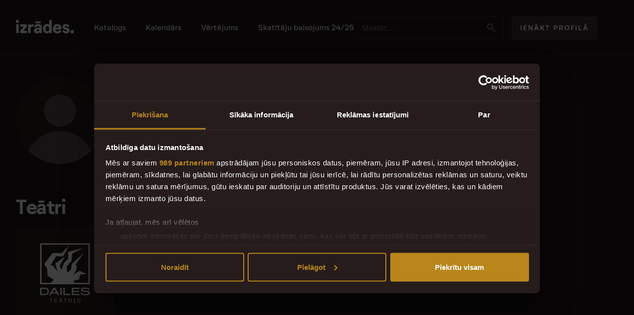

--- FILE ---
content_type: text/css
request_url: https://izrades.lv/assets/application-a1174d3984f2a2031696fa1b0f4533a14c7264720a0de99f5e3514f8660048f2.css
body_size: 43358
content:
/*!
 * Bootstrap  v5.2.3 (https://getbootstrap.com/)
 * Copyright 2011-2022 The Bootstrap Authors
 * Copyright 2011-2022 Twitter, Inc.
 * Licensed under MIT (https://github.com/twbs/bootstrap/blob/main/LICENSE)
 */:root{--bs-blue: #0d6efd;--bs-indigo: #6610f2;--bs-purple: #6f42c1;--bs-pink: #d63384;--bs-red: #dc3545;--bs-orange: #fd7e14;--bs-yellow: #ffc107;--bs-green: #198754;--bs-teal: #20c997;--bs-cyan: #0dcaf0;--bs-black: #000;--bs-white: #fff;--bs-gray: #544C4C;--bs-gray-dark: #261C1C;--bs-gray-100: #FAFAFA;--bs-gray-200: #EAECF0;--bs-gray-300: #D0D5DD;--bs-gray-400: #BFB8B8;--bs-gray-500: #6E6767;--bs-gray-600: #544C4C;--bs-gray-700: #383131;--bs-gray-800: #261C1C;--bs-gray-900: #1A1414;--bs-primary: #B8861A;--bs-success: #12B76A;--bs-warning: #F79009;--bs-danger: #E10028;--bs-dark: #1A1414;--bs-gray: #6E6767;--bs-primary-rgb: 184, 134, 26;--bs-success-rgb: 18, 183, 106;--bs-warning-rgb: 247, 144, 9;--bs-danger-rgb: 225, 0, 40;--bs-dark-rgb: 26, 20, 20;--bs-gray-rgb: 110, 103, 103;--bs-white-rgb: 255, 255, 255;--bs-black-rgb: 0, 0, 0;--bs-body-color-rgb: 250, 250, 250;--bs-body-bg-rgb: 26, 20, 20;--bs-font-sans-serif: "Neutrif Studio", sans-serif;--bs-font-monospace: SFMono-Regular, Menlo, Monaco, Consolas, "Liberation Mono", "Courier New", monospace;--bs-gradient: linear-gradient(180deg, rgba(255, 255, 255, 0.15), rgba(255, 255, 255, 0));--bs-body-font-family: var(--bs-font-sans-serif);--bs-body-font-size:1rem;--bs-body-font-weight: 400;--bs-body-line-height: 1.5;--bs-body-color: #FAFAFA;--bs-body-bg: #1A1414;--bs-border-width: 1px;--bs-border-style: solid;--bs-border-color: #D0D5DD;--bs-border-color-translucent: rgba(0, 0, 0, 0.175);--bs-border-radius: 0;--bs-border-radius-sm: 0.25rem;--bs-border-radius-lg: 0;--bs-border-radius-xl: 1rem;--bs-border-radius-2xl: 2rem;--bs-border-radius-pill: 50rem;--bs-link-color: #B8861A;--bs-link-hover-color: #936b15;--bs-code-color: #d63384;--bs-highlight-bg: #fff3cd}*,*::before,*::after{box-sizing:border-box}@media(prefers-reduced-motion: no-preference){:root{scroll-behavior:smooth}}body{margin:0;font-family:var(--bs-body-font-family);font-size:var(--bs-body-font-size);font-weight:var(--bs-body-font-weight);line-height:var(--bs-body-line-height);color:var(--bs-body-color);text-align:var(--bs-body-text-align);background-color:var(--bs-body-bg);-webkit-text-size-adjust:100%;-webkit-tap-highlight-color:rgba(0,0,0,0)}hr{margin:1rem 0;color:inherit;border:0;border-top:1px solid;opacity:.25}h6,.h6,h5,.h5,h4,.h4,h3,.h3,h2,.h2,h1,.h1{margin-top:0;margin-bottom:.5rem;font-weight:500;line-height:1.2}h1,.h1{font-size:calc(1.375rem + 1.5vw)}@media(min-width: 1200px){h1,.h1{font-size:2.5rem}}h2,.h2{font-size:calc(1.325rem + 0.9vw)}@media(min-width: 1200px){h2,.h2{font-size:2rem}}h3,.h3{font-size:calc(1.3rem + 0.6vw)}@media(min-width: 1200px){h3,.h3{font-size:1.75rem}}h4,.h4{font-size:calc(1.275rem + 0.3vw)}@media(min-width: 1200px){h4,.h4{font-size:1.5rem}}h5,.h5{font-size:1.25rem}h6,.h6{font-size:1rem}p{margin-top:0;margin-bottom:1rem}abbr[title]{-webkit-text-decoration:underline dotted;text-decoration:underline dotted;cursor:help;-webkit-text-decoration-skip-ink:none;text-decoration-skip-ink:none}address{margin-bottom:1rem;font-style:normal;line-height:inherit}ol,ul{padding-left:2rem}ol,ul,dl{margin-top:0;margin-bottom:1rem}ol ol,ul ul,ol ul,ul ol{margin-bottom:0}dt{font-weight:500}dd{margin-bottom:.5rem;margin-left:0}blockquote{margin:0 0 1rem}b,strong{font-weight:bolder}small,.small{font-size:0.875em}mark,.mark{padding:.1875em;background-color:var(--bs-highlight-bg)}sub,sup{position:relative;font-size:0.75em;line-height:0;vertical-align:baseline}sub{bottom:-0.25em}sup{top:-0.5em}a{color:var(--bs-link-color);text-decoration:underline}a:hover{color:var(--bs-link-hover-color)}a:not([href]):not([class]),a:not([href]):not([class]):hover{color:inherit;text-decoration:none}pre,code,kbd,samp{font-family:var(--bs-font-monospace);font-size:1em}pre{display:block;margin-top:0;margin-bottom:1rem;overflow:auto;font-size:0.875em}pre code{font-size:inherit;color:inherit;word-break:normal}code{font-size:0.875em;color:var(--bs-code-color);word-wrap:break-word}a>code{color:inherit}kbd{padding:.1875rem .375rem;font-size:0.875em;color:var(--bs-body-bg);background-color:var(--bs-body-color);border-radius:.25rem}kbd kbd{padding:0;font-size:1em}figure{margin:0 0 1rem}img,svg{vertical-align:middle}table{caption-side:bottom;border-collapse:collapse}caption{padding-top:.5rem;padding-bottom:.5rem;color:#544c4c;text-align:left}th{text-align:inherit;text-align:-webkit-match-parent}thead,tbody,tfoot,tr,td,th{border-color:inherit;border-style:solid;border-width:0}label{display:inline-block}button{border-radius:0}button:focus:not(:focus-visible){outline:0}input,button,select,optgroup,textarea{margin:0;font-family:inherit;font-size:inherit;line-height:inherit}button,select{text-transform:none}[role=button]{cursor:pointer}select{word-wrap:normal}select:disabled{opacity:1}[list]:not([type=date]):not([type=datetime-local]):not([type=month]):not([type=week]):not([type=time])::-webkit-calendar-picker-indicator{display:none !important}button,[type=button],[type=reset],[type=submit]{-webkit-appearance:button}button:not(:disabled),[type=button]:not(:disabled),[type=reset]:not(:disabled),[type=submit]:not(:disabled){cursor:pointer}::-moz-focus-inner{padding:0;border-style:none}textarea{resize:vertical}fieldset{min-width:0;padding:0;margin:0;border:0}legend{float:left;width:100%;padding:0;margin-bottom:.5rem;font-size:calc(1.275rem + 0.3vw);line-height:inherit}@media(min-width: 1200px){legend{font-size:1.5rem}}legend+*{clear:left}::-webkit-datetime-edit-fields-wrapper,::-webkit-datetime-edit-text,::-webkit-datetime-edit-minute,::-webkit-datetime-edit-hour-field,::-webkit-datetime-edit-day-field,::-webkit-datetime-edit-month-field,::-webkit-datetime-edit-year-field{padding:0}::-webkit-inner-spin-button{height:auto}[type=search]{outline-offset:-2px;-webkit-appearance:textfield}::-webkit-search-decoration{-webkit-appearance:none}::-webkit-color-swatch-wrapper{padding:0}::file-selector-button{font:inherit;-webkit-appearance:button}output{display:inline-block}iframe{border:0}summary{display:list-item;cursor:pointer}progress{vertical-align:baseline}[hidden]{display:none !important}.lead{font-size:1.25rem;font-weight:300}.display-1{font-size:calc(1.625rem + 4.5vw);font-weight:300;line-height:1.2}@media(min-width: 1200px){.display-1{font-size:5rem}}.display-2{font-size:calc(1.575rem + 3.9vw);font-weight:300;line-height:1.2}@media(min-width: 1200px){.display-2{font-size:4.5rem}}.display-3{font-size:calc(1.525rem + 3.3vw);font-weight:300;line-height:1.2}@media(min-width: 1200px){.display-3{font-size:4rem}}.display-4{font-size:calc(1.475rem + 2.7vw);font-weight:300;line-height:1.2}@media(min-width: 1200px){.display-4{font-size:3.5rem}}.display-5{font-size:calc(1.425rem + 2.1vw);font-weight:300;line-height:1.2}@media(min-width: 1200px){.display-5{font-size:3rem}}.display-6{font-size:calc(1.375rem + 1.5vw);font-weight:300;line-height:1.2}@media(min-width: 1200px){.display-6{font-size:2.5rem}}.list-unstyled{padding-left:0;list-style:none}.list-inline{padding-left:0;list-style:none}.list-inline-item{display:inline-block}.list-inline-item:not(:last-child){margin-right:.5rem}.initialism{font-size:0.875em;text-transform:uppercase}.blockquote{margin-bottom:1rem;font-size:1.25rem}.blockquote>:last-child{margin-bottom:0}.blockquote-footer{margin-top:-1rem;margin-bottom:1rem;font-size:0.875em;color:#544c4c}.blockquote-footer::before{content:"— "}.img-fluid{max-width:100%;height:auto}.img-thumbnail{padding:.25rem;background-color:#1a1414;border:1px solid var(--bs-border-color);border-radius:0;max-width:100%;height:auto}.figure{display:inline-block}.figure-img{margin-bottom:.5rem;line-height:1}.figure-caption{font-size:0.875em;color:#544c4c}.container,.container-fluid,.container-xxl,.container-xl,.container-lg,.container-md,.container-sm{--bs-gutter-x: 4rem;--bs-gutter-y: 0;width:100%;padding-right:calc(var(--bs-gutter-x)*.5);padding-left:calc(var(--bs-gutter-x)*.5);margin-right:auto;margin-left:auto}@media(min-width: 412px){.container-sm,.container{max-width:380px}}@media(min-width: 544px){.container-md,.container-sm,.container{max-width:512px}}@media(min-width: 768px){.container-lg,.container-md,.container-sm,.container{max-width:736px}}@media(min-width: 1024px){.container-xl,.container-lg,.container-md,.container-sm,.container{max-width:992px}}@media(min-width: 1280px){.container-xxl,.container-xl,.container-lg,.container-md,.container-sm,.container{max-width:1344px}}.row{--bs-gutter-x: 2.5rem;--bs-gutter-y: 0;display:flex;flex-wrap:wrap;margin-top:calc(-1*var(--bs-gutter-y));margin-right:calc(-0.5*var(--bs-gutter-x));margin-left:calc(-0.5*var(--bs-gutter-x))}.row>*{flex-shrink:0;width:100%;max-width:100%;padding-right:calc(var(--bs-gutter-x)*.5);padding-left:calc(var(--bs-gutter-x)*.5);margin-top:var(--bs-gutter-y)}.col{flex:1 0 0%}.row-cols-auto>*{flex:0 0 auto;width:auto}.row-cols-1>*{flex:0 0 auto;width:100%}.row-cols-2>*{flex:0 0 auto;width:50%}.row-cols-3>*{flex:0 0 auto;width:33.3333333333%}.row-cols-4>*{flex:0 0 auto;width:25%}.row-cols-5>*{flex:0 0 auto;width:20%}.row-cols-6>*{flex:0 0 auto;width:16.6666666667%}.col-auto{flex:0 0 auto;width:auto}.col-1{flex:0 0 auto;width:8.33333333%}.col-2{flex:0 0 auto;width:16.66666667%}.col-3{flex:0 0 auto;width:25%}.col-4{flex:0 0 auto;width:33.33333333%}.col-5{flex:0 0 auto;width:41.66666667%}.col-6{flex:0 0 auto;width:50%}.col-7{flex:0 0 auto;width:58.33333333%}.col-8{flex:0 0 auto;width:66.66666667%}.col-9{flex:0 0 auto;width:75%}.col-10{flex:0 0 auto;width:83.33333333%}.col-11{flex:0 0 auto;width:91.66666667%}.col-12{flex:0 0 auto;width:100%}.offset-1{margin-left:8.33333333%}.offset-2{margin-left:16.66666667%}.offset-3{margin-left:25%}.offset-4{margin-left:33.33333333%}.offset-5{margin-left:41.66666667%}.offset-6{margin-left:50%}.offset-7{margin-left:58.33333333%}.offset-8{margin-left:66.66666667%}.offset-9{margin-left:75%}.offset-10{margin-left:83.33333333%}.offset-11{margin-left:91.66666667%}.g-0,.gx-0{--bs-gutter-x: 0}.g-0,.gy-0{--bs-gutter-y: 0}.g-1,.gx-1{--bs-gutter-x: 0.25rem}.g-1,.gy-1{--bs-gutter-y: 0.25rem}.g-2,.gx-2{--bs-gutter-x: 0.5rem}.g-2,.gy-2{--bs-gutter-y: 0.5rem}.g-3,.gx-3{--bs-gutter-x: 1rem}.g-3,.gy-3{--bs-gutter-y: 1rem}.g-4,.gx-4{--bs-gutter-x: 1.5rem}.g-4,.gy-4{--bs-gutter-y: 1.5rem}.g-5,.gx-5{--bs-gutter-x: 3rem}.g-5,.gy-5{--bs-gutter-y: 3rem}@media(min-width: 412px){.col-sm{flex:1 0 0%}.row-cols-sm-auto>*{flex:0 0 auto;width:auto}.row-cols-sm-1>*{flex:0 0 auto;width:100%}.row-cols-sm-2>*{flex:0 0 auto;width:50%}.row-cols-sm-3>*{flex:0 0 auto;width:33.3333333333%}.row-cols-sm-4>*{flex:0 0 auto;width:25%}.row-cols-sm-5>*{flex:0 0 auto;width:20%}.row-cols-sm-6>*{flex:0 0 auto;width:16.6666666667%}.col-sm-auto{flex:0 0 auto;width:auto}.col-sm-1{flex:0 0 auto;width:8.33333333%}.col-sm-2{flex:0 0 auto;width:16.66666667%}.col-sm-3{flex:0 0 auto;width:25%}.col-sm-4{flex:0 0 auto;width:33.33333333%}.col-sm-5{flex:0 0 auto;width:41.66666667%}.col-sm-6{flex:0 0 auto;width:50%}.col-sm-7{flex:0 0 auto;width:58.33333333%}.col-sm-8{flex:0 0 auto;width:66.66666667%}.col-sm-9{flex:0 0 auto;width:75%}.col-sm-10{flex:0 0 auto;width:83.33333333%}.col-sm-11{flex:0 0 auto;width:91.66666667%}.col-sm-12{flex:0 0 auto;width:100%}.offset-sm-0{margin-left:0}.offset-sm-1{margin-left:8.33333333%}.offset-sm-2{margin-left:16.66666667%}.offset-sm-3{margin-left:25%}.offset-sm-4{margin-left:33.33333333%}.offset-sm-5{margin-left:41.66666667%}.offset-sm-6{margin-left:50%}.offset-sm-7{margin-left:58.33333333%}.offset-sm-8{margin-left:66.66666667%}.offset-sm-9{margin-left:75%}.offset-sm-10{margin-left:83.33333333%}.offset-sm-11{margin-left:91.66666667%}.g-sm-0,.gx-sm-0{--bs-gutter-x: 0}.g-sm-0,.gy-sm-0{--bs-gutter-y: 0}.g-sm-1,.gx-sm-1{--bs-gutter-x: 0.25rem}.g-sm-1,.gy-sm-1{--bs-gutter-y: 0.25rem}.g-sm-2,.gx-sm-2{--bs-gutter-x: 0.5rem}.g-sm-2,.gy-sm-2{--bs-gutter-y: 0.5rem}.g-sm-3,.gx-sm-3{--bs-gutter-x: 1rem}.g-sm-3,.gy-sm-3{--bs-gutter-y: 1rem}.g-sm-4,.gx-sm-4{--bs-gutter-x: 1.5rem}.g-sm-4,.gy-sm-4{--bs-gutter-y: 1.5rem}.g-sm-5,.gx-sm-5{--bs-gutter-x: 3rem}.g-sm-5,.gy-sm-5{--bs-gutter-y: 3rem}}@media(min-width: 544px){.col-md{flex:1 0 0%}.row-cols-md-auto>*{flex:0 0 auto;width:auto}.row-cols-md-1>*{flex:0 0 auto;width:100%}.row-cols-md-2>*{flex:0 0 auto;width:50%}.row-cols-md-3>*{flex:0 0 auto;width:33.3333333333%}.row-cols-md-4>*{flex:0 0 auto;width:25%}.row-cols-md-5>*{flex:0 0 auto;width:20%}.row-cols-md-6>*{flex:0 0 auto;width:16.6666666667%}.col-md-auto{flex:0 0 auto;width:auto}.col-md-1{flex:0 0 auto;width:8.33333333%}.col-md-2{flex:0 0 auto;width:16.66666667%}.col-md-3{flex:0 0 auto;width:25%}.col-md-4{flex:0 0 auto;width:33.33333333%}.col-md-5{flex:0 0 auto;width:41.66666667%}.col-md-6{flex:0 0 auto;width:50%}.col-md-7{flex:0 0 auto;width:58.33333333%}.col-md-8{flex:0 0 auto;width:66.66666667%}.col-md-9{flex:0 0 auto;width:75%}.col-md-10{flex:0 0 auto;width:83.33333333%}.col-md-11{flex:0 0 auto;width:91.66666667%}.col-md-12{flex:0 0 auto;width:100%}.offset-md-0{margin-left:0}.offset-md-1{margin-left:8.33333333%}.offset-md-2{margin-left:16.66666667%}.offset-md-3{margin-left:25%}.offset-md-4{margin-left:33.33333333%}.offset-md-5{margin-left:41.66666667%}.offset-md-6{margin-left:50%}.offset-md-7{margin-left:58.33333333%}.offset-md-8{margin-left:66.66666667%}.offset-md-9{margin-left:75%}.offset-md-10{margin-left:83.33333333%}.offset-md-11{margin-left:91.66666667%}.g-md-0,.gx-md-0{--bs-gutter-x: 0}.g-md-0,.gy-md-0{--bs-gutter-y: 0}.g-md-1,.gx-md-1{--bs-gutter-x: 0.25rem}.g-md-1,.gy-md-1{--bs-gutter-y: 0.25rem}.g-md-2,.gx-md-2{--bs-gutter-x: 0.5rem}.g-md-2,.gy-md-2{--bs-gutter-y: 0.5rem}.g-md-3,.gx-md-3{--bs-gutter-x: 1rem}.g-md-3,.gy-md-3{--bs-gutter-y: 1rem}.g-md-4,.gx-md-4{--bs-gutter-x: 1.5rem}.g-md-4,.gy-md-4{--bs-gutter-y: 1.5rem}.g-md-5,.gx-md-5{--bs-gutter-x: 3rem}.g-md-5,.gy-md-5{--bs-gutter-y: 3rem}}@media(min-width: 768px){.col-lg{flex:1 0 0%}.row-cols-lg-auto>*{flex:0 0 auto;width:auto}.row-cols-lg-1>*{flex:0 0 auto;width:100%}.row-cols-lg-2>*{flex:0 0 auto;width:50%}.row-cols-lg-3>*{flex:0 0 auto;width:33.3333333333%}.row-cols-lg-4>*{flex:0 0 auto;width:25%}.row-cols-lg-5>*{flex:0 0 auto;width:20%}.row-cols-lg-6>*{flex:0 0 auto;width:16.6666666667%}.col-lg-auto{flex:0 0 auto;width:auto}.col-lg-1{flex:0 0 auto;width:8.33333333%}.col-lg-2{flex:0 0 auto;width:16.66666667%}.col-lg-3{flex:0 0 auto;width:25%}.col-lg-4{flex:0 0 auto;width:33.33333333%}.col-lg-5{flex:0 0 auto;width:41.66666667%}.col-lg-6{flex:0 0 auto;width:50%}.col-lg-7{flex:0 0 auto;width:58.33333333%}.col-lg-8{flex:0 0 auto;width:66.66666667%}.col-lg-9{flex:0 0 auto;width:75%}.col-lg-10{flex:0 0 auto;width:83.33333333%}.col-lg-11{flex:0 0 auto;width:91.66666667%}.col-lg-12{flex:0 0 auto;width:100%}.offset-lg-0{margin-left:0}.offset-lg-1{margin-left:8.33333333%}.offset-lg-2{margin-left:16.66666667%}.offset-lg-3{margin-left:25%}.offset-lg-4{margin-left:33.33333333%}.offset-lg-5{margin-left:41.66666667%}.offset-lg-6{margin-left:50%}.offset-lg-7{margin-left:58.33333333%}.offset-lg-8{margin-left:66.66666667%}.offset-lg-9{margin-left:75%}.offset-lg-10{margin-left:83.33333333%}.offset-lg-11{margin-left:91.66666667%}.g-lg-0,.gx-lg-0{--bs-gutter-x: 0}.g-lg-0,.gy-lg-0{--bs-gutter-y: 0}.g-lg-1,.gx-lg-1{--bs-gutter-x: 0.25rem}.g-lg-1,.gy-lg-1{--bs-gutter-y: 0.25rem}.g-lg-2,.gx-lg-2{--bs-gutter-x: 0.5rem}.g-lg-2,.gy-lg-2{--bs-gutter-y: 0.5rem}.g-lg-3,.gx-lg-3{--bs-gutter-x: 1rem}.g-lg-3,.gy-lg-3{--bs-gutter-y: 1rem}.g-lg-4,.gx-lg-4{--bs-gutter-x: 1.5rem}.g-lg-4,.gy-lg-4{--bs-gutter-y: 1.5rem}.g-lg-5,.gx-lg-5{--bs-gutter-x: 3rem}.g-lg-5,.gy-lg-5{--bs-gutter-y: 3rem}}@media(min-width: 1024px){.col-xl{flex:1 0 0%}.row-cols-xl-auto>*{flex:0 0 auto;width:auto}.row-cols-xl-1>*{flex:0 0 auto;width:100%}.row-cols-xl-2>*{flex:0 0 auto;width:50%}.row-cols-xl-3>*{flex:0 0 auto;width:33.3333333333%}.row-cols-xl-4>*{flex:0 0 auto;width:25%}.row-cols-xl-5>*{flex:0 0 auto;width:20%}.row-cols-xl-6>*{flex:0 0 auto;width:16.6666666667%}.col-xl-auto{flex:0 0 auto;width:auto}.col-xl-1{flex:0 0 auto;width:8.33333333%}.col-xl-2{flex:0 0 auto;width:16.66666667%}.col-xl-3{flex:0 0 auto;width:25%}.col-xl-4{flex:0 0 auto;width:33.33333333%}.col-xl-5{flex:0 0 auto;width:41.66666667%}.col-xl-6{flex:0 0 auto;width:50%}.col-xl-7{flex:0 0 auto;width:58.33333333%}.col-xl-8{flex:0 0 auto;width:66.66666667%}.col-xl-9{flex:0 0 auto;width:75%}.col-xl-10{flex:0 0 auto;width:83.33333333%}.col-xl-11{flex:0 0 auto;width:91.66666667%}.col-xl-12{flex:0 0 auto;width:100%}.offset-xl-0{margin-left:0}.offset-xl-1{margin-left:8.33333333%}.offset-xl-2{margin-left:16.66666667%}.offset-xl-3{margin-left:25%}.offset-xl-4{margin-left:33.33333333%}.offset-xl-5{margin-left:41.66666667%}.offset-xl-6{margin-left:50%}.offset-xl-7{margin-left:58.33333333%}.offset-xl-8{margin-left:66.66666667%}.offset-xl-9{margin-left:75%}.offset-xl-10{margin-left:83.33333333%}.offset-xl-11{margin-left:91.66666667%}.g-xl-0,.gx-xl-0{--bs-gutter-x: 0}.g-xl-0,.gy-xl-0{--bs-gutter-y: 0}.g-xl-1,.gx-xl-1{--bs-gutter-x: 0.25rem}.g-xl-1,.gy-xl-1{--bs-gutter-y: 0.25rem}.g-xl-2,.gx-xl-2{--bs-gutter-x: 0.5rem}.g-xl-2,.gy-xl-2{--bs-gutter-y: 0.5rem}.g-xl-3,.gx-xl-3{--bs-gutter-x: 1rem}.g-xl-3,.gy-xl-3{--bs-gutter-y: 1rem}.g-xl-4,.gx-xl-4{--bs-gutter-x: 1.5rem}.g-xl-4,.gy-xl-4{--bs-gutter-y: 1.5rem}.g-xl-5,.gx-xl-5{--bs-gutter-x: 3rem}.g-xl-5,.gy-xl-5{--bs-gutter-y: 3rem}}@media(min-width: 1280px){.col-xxl{flex:1 0 0%}.row-cols-xxl-auto>*{flex:0 0 auto;width:auto}.row-cols-xxl-1>*{flex:0 0 auto;width:100%}.row-cols-xxl-2>*{flex:0 0 auto;width:50%}.row-cols-xxl-3>*{flex:0 0 auto;width:33.3333333333%}.row-cols-xxl-4>*{flex:0 0 auto;width:25%}.row-cols-xxl-5>*{flex:0 0 auto;width:20%}.row-cols-xxl-6>*{flex:0 0 auto;width:16.6666666667%}.col-xxl-auto{flex:0 0 auto;width:auto}.col-xxl-1{flex:0 0 auto;width:8.33333333%}.col-xxl-2{flex:0 0 auto;width:16.66666667%}.col-xxl-3{flex:0 0 auto;width:25%}.col-xxl-4{flex:0 0 auto;width:33.33333333%}.col-xxl-5{flex:0 0 auto;width:41.66666667%}.col-xxl-6{flex:0 0 auto;width:50%}.col-xxl-7{flex:0 0 auto;width:58.33333333%}.col-xxl-8{flex:0 0 auto;width:66.66666667%}.col-xxl-9{flex:0 0 auto;width:75%}.col-xxl-10{flex:0 0 auto;width:83.33333333%}.col-xxl-11{flex:0 0 auto;width:91.66666667%}.col-xxl-12{flex:0 0 auto;width:100%}.offset-xxl-0{margin-left:0}.offset-xxl-1{margin-left:8.33333333%}.offset-xxl-2{margin-left:16.66666667%}.offset-xxl-3{margin-left:25%}.offset-xxl-4{margin-left:33.33333333%}.offset-xxl-5{margin-left:41.66666667%}.offset-xxl-6{margin-left:50%}.offset-xxl-7{margin-left:58.33333333%}.offset-xxl-8{margin-left:66.66666667%}.offset-xxl-9{margin-left:75%}.offset-xxl-10{margin-left:83.33333333%}.offset-xxl-11{margin-left:91.66666667%}.g-xxl-0,.gx-xxl-0{--bs-gutter-x: 0}.g-xxl-0,.gy-xxl-0{--bs-gutter-y: 0}.g-xxl-1,.gx-xxl-1{--bs-gutter-x: 0.25rem}.g-xxl-1,.gy-xxl-1{--bs-gutter-y: 0.25rem}.g-xxl-2,.gx-xxl-2{--bs-gutter-x: 0.5rem}.g-xxl-2,.gy-xxl-2{--bs-gutter-y: 0.5rem}.g-xxl-3,.gx-xxl-3{--bs-gutter-x: 1rem}.g-xxl-3,.gy-xxl-3{--bs-gutter-y: 1rem}.g-xxl-4,.gx-xxl-4{--bs-gutter-x: 1.5rem}.g-xxl-4,.gy-xxl-4{--bs-gutter-y: 1.5rem}.g-xxl-5,.gx-xxl-5{--bs-gutter-x: 3rem}.g-xxl-5,.gy-xxl-5{--bs-gutter-y: 3rem}}.table{--bs-table-color: var(--bs-body-color);--bs-table-bg: transparent;--bs-table-border-color: var(--bs-border-color);--bs-table-accent-bg: transparent;--bs-table-striped-color: var(--bs-body-color);--bs-table-striped-bg: rgba(0, 0, 0, 0.05);--bs-table-active-color: var(--bs-body-color);--bs-table-active-bg: rgba(0, 0, 0, 0.1);--bs-table-hover-color: var(--bs-body-color);--bs-table-hover-bg: rgba(0, 0, 0, 0.075);width:100%;margin-bottom:1rem;color:var(--bs-table-color);vertical-align:top;border-color:var(--bs-table-border-color)}.table>:not(caption)>*>*{padding:.5rem .5rem;background-color:var(--bs-table-bg);border-bottom-width:1px;box-shadow:inset 0 0 0 9999px var(--bs-table-accent-bg)}.table>tbody{vertical-align:inherit}.table>thead{vertical-align:bottom}.table-group-divider{border-top:2px solid currentcolor}.caption-top{caption-side:top}.table-sm>:not(caption)>*>*{padding:.25rem .25rem}.table-bordered>:not(caption)>*{border-width:1px 0}.table-bordered>:not(caption)>*>*{border-width:0 1px}.table-borderless>:not(caption)>*>*{border-bottom-width:0}.table-borderless>:not(:first-child){border-top-width:0}.table-striped>tbody>tr:nth-of-type(odd)>*{--bs-table-accent-bg: var(--bs-table-striped-bg);color:var(--bs-table-striped-color)}.table-striped-columns>:not(caption)>tr>:nth-child(even){--bs-table-accent-bg: var(--bs-table-striped-bg);color:var(--bs-table-striped-color)}.table-active{--bs-table-accent-bg: var(--bs-table-active-bg);color:var(--bs-table-active-color)}.table-hover>tbody>tr:hover>*{--bs-table-accent-bg: var(--bs-table-hover-bg);color:var(--bs-table-hover-color)}.table-primary{--bs-table-color: #000;--bs-table-bg: #f1e7d1;--bs-table-border-color: #d9d0bc;--bs-table-striped-bg: #e5dbc7;--bs-table-striped-color: #000;--bs-table-active-bg: #d9d0bc;--bs-table-active-color: #000;--bs-table-hover-bg: #dfd6c1;--bs-table-hover-color: #000;color:var(--bs-table-color);border-color:var(--bs-table-border-color)}.table-secondary{--bs-table-color: #000;--bs-table-bg: #dddbdb;--bs-table-border-color: #c7c5c5;--bs-table-striped-bg: #d2d0d0;--bs-table-striped-color: #000;--bs-table-active-bg: #c7c5c5;--bs-table-active-color: #000;--bs-table-hover-bg: #cccbcb;--bs-table-hover-color: #000;color:var(--bs-table-color);border-color:var(--bs-table-border-color)}.table-success{--bs-table-color: #000;--bs-table-bg: #d0f1e1;--bs-table-border-color: #bbd9cb;--bs-table-striped-bg: #c6e5d6;--bs-table-striped-color: #000;--bs-table-active-bg: #bbd9cb;--bs-table-active-color: #000;--bs-table-hover-bg: #c0dfd0;--bs-table-hover-color: #000;color:var(--bs-table-color);border-color:var(--bs-table-border-color)}.table-info{--bs-table-color: #000;--bs-table-bg: #cff4fc;--bs-table-border-color: #badce3;--bs-table-striped-bg: #c5e8ef;--bs-table-striped-color: #000;--bs-table-active-bg: #badce3;--bs-table-active-color: #000;--bs-table-hover-bg: #bfe2e9;--bs-table-hover-color: #000;color:var(--bs-table-color);border-color:var(--bs-table-border-color)}.table-warning{--bs-table-color: #000;--bs-table-bg: #fde9ce;--bs-table-border-color: #e4d2b9;--bs-table-striped-bg: #f0ddc4;--bs-table-striped-color: #000;--bs-table-active-bg: #e4d2b9;--bs-table-active-color: #000;--bs-table-hover-bg: #ead8bf;--bs-table-hover-color: #000;color:var(--bs-table-color);border-color:var(--bs-table-border-color)}.table-danger{--bs-table-color: #000;--bs-table-bg: #f9ccd4;--bs-table-border-color: #e0b8bf;--bs-table-striped-bg: #edc2c9;--bs-table-striped-color: #000;--bs-table-active-bg: #e0b8bf;--bs-table-active-color: #000;--bs-table-hover-bg: #e6bdc4;--bs-table-hover-color: #000;color:var(--bs-table-color);border-color:var(--bs-table-border-color)}.table-light{--bs-table-color: #000;--bs-table-bg: #FAFAFA;--bs-table-border-color: #e1e1e1;--bs-table-striped-bg: #eeeeee;--bs-table-striped-color: #000;--bs-table-active-bg: #e1e1e1;--bs-table-active-color: #000;--bs-table-hover-bg: #e7e7e7;--bs-table-hover-color: #000;color:var(--bs-table-color);border-color:var(--bs-table-border-color)}.table-dark{--bs-table-color: #fff;--bs-table-bg: #1A1414;--bs-table-border-color: #312c2c;--bs-table-striped-bg: #252020;--bs-table-striped-color: #fff;--bs-table-active-bg: #312c2c;--bs-table-active-color: #fff;--bs-table-hover-bg: #2b2626;--bs-table-hover-color: #fff;color:var(--bs-table-color);border-color:var(--bs-table-border-color)}.table-responsive{overflow-x:auto;-webkit-overflow-scrolling:touch}@media(max-width: 411.98px){.table-responsive-sm{overflow-x:auto;-webkit-overflow-scrolling:touch}}@media(max-width: 543.98px){.table-responsive-md{overflow-x:auto;-webkit-overflow-scrolling:touch}}@media(max-width: 767.98px){.table-responsive-lg{overflow-x:auto;-webkit-overflow-scrolling:touch}}@media(max-width: 1023.98px){.table-responsive-xl{overflow-x:auto;-webkit-overflow-scrolling:touch}}@media(max-width: 1279.98px){.table-responsive-xxl{overflow-x:auto;-webkit-overflow-scrolling:touch}}.form-label{margin-bottom:.5rem}.col-form-label{padding-top:calc(0.75rem + 1px);padding-bottom:calc(0.75rem + 1px);margin-bottom:0;font-size:inherit;line-height:1.313}.col-form-label-lg{padding-top:calc(1.168rem + 1px);padding-bottom:calc(1.168rem + 1px);font-size:1.125rem}.col-form-label-sm{padding-top:calc(0.25rem + 1px);padding-bottom:calc(0.25rem + 1px);font-size:0.875rem}.form-text{margin-top:.25rem;font-size:0.875em;color:#544c4c}.form-control{display:block;width:100%;padding:.75rem 1rem;font-size:1rem;font-weight:400;line-height:1.313;color:#fafafa;background-color:transparent;background-clip:padding-box;border:1px solid #383131;-webkit-appearance:none;-moz-appearance:none;appearance:none;border-radius:0;transition:border-color .15s ease-in-out,box-shadow .15s ease-in-out}@media(prefers-reduced-motion: reduce){.form-control{transition:none}}.form-control[type=file]{overflow:hidden}.form-control[type=file]:not(:disabled):not([readonly]){cursor:pointer}.form-control:focus{color:#fafafa;background-color:transparent;border-color:#dcc38d;outline:0;box-shadow:none}.form-control::-webkit-date-and-time-value{height:1.313em}.form-control::-moz-placeholder{color:#6e6767;opacity:1}.form-control::placeholder{color:#6e6767;opacity:1}.form-control:disabled{background-color:#eaecf0;opacity:1}.form-control::file-selector-button{padding:.75rem 1rem;margin:-0.75rem -1rem;margin-inline-end:1rem;color:#fafafa;background-color:transparent;pointer-events:none;border-color:inherit;border-style:solid;border-width:0;border-inline-end-width:1px;border-radius:0;transition:color .15s ease-in-out,background-color .15s ease-in-out,border-color .15s ease-in-out,box-shadow .15s ease-in-out}@media(prefers-reduced-motion: reduce){.form-control::file-selector-button{transition:none}}.form-control:hover:not(:disabled):not([readonly])::file-selector-button{background-color:rgba(0,0,0,.05)}.form-control-plaintext{display:block;width:100%;padding:.75rem 0;margin-bottom:0;line-height:1.313;color:#fafafa;background-color:transparent;border:solid transparent;border-width:1px 0}.form-control-plaintext:focus{outline:0}.form-control-plaintext.form-control-sm,.form-control-plaintext.form-control-lg{padding-right:0;padding-left:0}.form-control-sm{min-height:calc(1.313em + 0.5rem + 2px);padding:.25rem .5rem;font-size:0.875rem;border-radius:.25rem}.form-control-sm::file-selector-button{padding:.25rem .5rem;margin:-0.25rem -0.5rem;margin-inline-end:.5rem}.form-control-lg{min-height:calc(1.313em + 2.336rem + 2px);padding:1.168rem 1.5rem;font-size:1.125rem;border-radius:0}.form-control-lg::file-selector-button{padding:1.168rem 1.5rem;margin:-1.168rem -1.5rem;margin-inline-end:1.5rem}textarea.form-control{min-height:calc(1.313em + 1.5rem + 2px)}textarea.form-control-sm{min-height:calc(1.313em + 0.5rem + 2px)}textarea.form-control-lg{min-height:calc(1.313em + 2.336rem + 2px)}.form-control-color{width:3rem;height:calc(1.313em + 1.5rem + 2px);padding:.75rem}.form-control-color:not(:disabled):not([readonly]){cursor:pointer}.form-control-color::-moz-color-swatch{border:0 !important;border-radius:0}.form-control-color::-webkit-color-swatch{border-radius:0}.form-control-color.form-control-sm{height:calc(1.313em + 0.5rem + 2px)}.form-control-color.form-control-lg{height:calc(1.313em + 2.336rem + 2px)}.form-select{display:block;width:100%;padding:.75rem 3rem .75rem 1rem;-moz-padding-start:calc(1rem - 3px);font-size:1rem;font-weight:400;line-height:1.313;color:#fafafa;background-color:transparent;background-image:url("data:image/svg+xml,%3csvg xmlns='http://www.w3.org/2000/svg' viewBox='0 0 16 16'%3e%3cpath fill='none' stroke='%23261C1C' stroke-linecap='round' stroke-linejoin='round' stroke-width='2' d='m2 5 6 6 6-6'/%3e%3c/svg%3e");background-repeat:no-repeat;background-position:right 1rem center;background-size:16px 12px;border:1px solid #383131;border-radius:0;transition:border-color .15s ease-in-out,box-shadow .15s ease-in-out;-webkit-appearance:none;-moz-appearance:none;appearance:none}@media(prefers-reduced-motion: reduce){.form-select{transition:none}}.form-select:focus{border-color:#dcc38d;outline:0;box-shadow:0 0 0 .25rem rgba(184,134,26,.25)}.form-select[multiple],.form-select[size]:not([size="1"]){padding-right:1rem;background-image:none}.form-select:disabled{background-color:#eaecf0}.form-select:-moz-focusring{color:transparent;text-shadow:0 0 0 #fafafa}.form-select-sm{padding-top:.25rem;padding-bottom:.25rem;padding-left:.5rem;font-size:0.875rem;border-radius:.25rem}.form-select-lg{padding-top:1.168rem;padding-bottom:1.168rem;padding-left:1.5rem;font-size:1.125rem;border-radius:0}.form-check{display:block;min-height:1.5rem;padding-left:2em;margin-bottom:0}.form-check .form-check-input{float:left;margin-left:-2em}.form-check-reverse{padding-right:2em;padding-left:0;text-align:right}.form-check-reverse .form-check-input{float:right;margin-right:-2em;margin-left:0}.form-check-input{width:1.5em;height:1.5em;margin-top:0em;vertical-align:top;background-color:transparent;background-repeat:no-repeat;background-position:center;background-size:contain;border:solid 1px #544c4c;-webkit-appearance:none;-moz-appearance:none;appearance:none;-webkit-print-color-adjust:exact;print-color-adjust:exact}.form-check-input[type=checkbox]{border-radius:0}.form-check-input[type=radio]{border-radius:50%}.form-check-input:active{filter:brightness(90%)}.form-check-input:focus{border-color:#dcc38d;outline:0;box-shadow:none}.form-check-input:checked{background-color:#544c4c;border-color:#544c4c}.form-check-input:checked[type=checkbox]{background-image:url("data:image/svg+xml,%3csvg width='18' height='24' viewBox='0 0 18 12' fill='none' xmlns='http://www.w3.org/2000/svg'%3e%3cpath fill-rule='evenodd' clip-rule='evenodd' d='M6.56564 10.0048L16.5636 0.00683594L17.6242 1.0675L6.56564 12.1261L0.969727 6.53017L2.03039 5.46951L6.56564 10.0048Z' fill='%23FAFAFA'/%3e%3c/svg%3e")}.form-check-input:checked[type=radio]{background-image:url("data:image/svg+xml,%3csvg xmlns='http://www.w3.org/2000/svg' viewBox='-4 -4 8 8'%3e%3ccircle r='1.5' fill='%23FAFAFA'/%3e%3c/svg%3e")}.form-check-input[type=checkbox]:indeterminate{background-color:#b8861a;border-color:#b8861a;background-image:url("data:image/svg+xml,%3csvg xmlns='http://www.w3.org/2000/svg' viewBox='0 0 20 20'%3e%3cpath fill='none' stroke='%23fff' stroke-linecap='round' stroke-linejoin='round' stroke-width='3' d='M6 10h8'/%3e%3c/svg%3e")}.form-check-input:disabled{pointer-events:none;filter:none;opacity:.5}.form-check-input[disabled]~.form-check-label,.form-check-input:disabled~.form-check-label{cursor:default;opacity:.5}.form-switch{padding-left:2.5em}.form-switch .form-check-input{width:2em;margin-left:-2.5em;background-image:url("data:image/svg+xml,%3csvg xmlns='http://www.w3.org/2000/svg' viewBox='-4 -4 8 8'%3e%3ccircle r='3' fill='rgba%280, 0, 0, 0.25%29'/%3e%3c/svg%3e");background-position:left center;border-radius:2em;transition:background-position .15s ease-in-out}@media(prefers-reduced-motion: reduce){.form-switch .form-check-input{transition:none}}.form-switch .form-check-input:focus{background-image:url("data:image/svg+xml,%3csvg xmlns='http://www.w3.org/2000/svg' viewBox='-4 -4 8 8'%3e%3ccircle r='3' fill='%23dcc38d'/%3e%3c/svg%3e")}.form-switch .form-check-input:checked{background-position:right center;background-image:url("data:image/svg+xml,%3csvg xmlns='http://www.w3.org/2000/svg' viewBox='-4 -4 8 8'%3e%3ccircle r='3' fill='%23fff'/%3e%3c/svg%3e")}.form-switch.form-check-reverse{padding-right:2.5em;padding-left:0}.form-switch.form-check-reverse .form-check-input{margin-right:-2.5em;margin-left:0}.form-check-inline{display:inline-block;margin-right:1rem}.btn-check{position:absolute;clip:rect(0, 0, 0, 0);pointer-events:none}.btn-check[disabled]+.btn,.btn-check:disabled+.btn{pointer-events:none;filter:none;opacity:.65}.form-range{width:100%;height:1.5rem;padding:0;background-color:transparent;-webkit-appearance:none;-moz-appearance:none;appearance:none}.form-range:focus{outline:0}.form-range:focus::-webkit-slider-thumb{box-shadow:0 0 0 1px #1a1414,none}.form-range:focus::-moz-range-thumb{box-shadow:0 0 0 1px #1a1414,none}.form-range::-moz-focus-outer{border:0}.form-range::-webkit-slider-thumb{width:1rem;height:1rem;margin-top:-0.25rem;background-color:#b8861a;border:0;border-radius:1rem;-webkit-transition:background-color .15s ease-in-out,border-color .15s ease-in-out,box-shadow .15s ease-in-out;transition:background-color .15s ease-in-out,border-color .15s ease-in-out,box-shadow .15s ease-in-out;-webkit-appearance:none;appearance:none}@media(prefers-reduced-motion: reduce){.form-range::-webkit-slider-thumb{-webkit-transition:none;transition:none}}.form-range::-webkit-slider-thumb:active{background-color:#eadbba}.form-range::-webkit-slider-runnable-track{width:100%;height:.5rem;color:transparent;cursor:pointer;background-color:#d0d5dd;border-color:transparent;border-radius:1rem}.form-range::-moz-range-thumb{width:1rem;height:1rem;background-color:#b8861a;border:0;border-radius:1rem;-moz-transition:background-color .15s ease-in-out,border-color .15s ease-in-out,box-shadow .15s ease-in-out;transition:background-color .15s ease-in-out,border-color .15s ease-in-out,box-shadow .15s ease-in-out;-moz-appearance:none;appearance:none}@media(prefers-reduced-motion: reduce){.form-range::-moz-range-thumb{-moz-transition:none;transition:none}}.form-range::-moz-range-thumb:active{background-color:#eadbba}.form-range::-moz-range-track{width:100%;height:.5rem;color:transparent;cursor:pointer;background-color:#d0d5dd;border-color:transparent;border-radius:1rem}.form-range:disabled{pointer-events:none}.form-range:disabled::-webkit-slider-thumb{background-color:#6e6767}.form-range:disabled::-moz-range-thumb{background-color:#6e6767}.form-floating{position:relative}.form-floating>.form-control,.form-floating>.form-control-plaintext,.form-floating>.form-select{height:calc(3.5rem + 2px);line-height:1.25}.form-floating>label{position:absolute;top:0;left:0;width:100%;height:100%;padding:1rem 1rem;overflow:hidden;text-align:start;text-overflow:ellipsis;white-space:nowrap;pointer-events:none;border:1px solid transparent;transform-origin:0 0;transition:opacity .1s ease-in-out,transform .1s ease-in-out}@media(prefers-reduced-motion: reduce){.form-floating>label{transition:none}}.form-floating>.form-control,.form-floating>.form-control-plaintext{padding:1rem 1rem}.form-floating>.form-control::-moz-placeholder, .form-floating>.form-control-plaintext::-moz-placeholder{color:transparent}.form-floating>.form-control::placeholder,.form-floating>.form-control-plaintext::placeholder{color:transparent}.form-floating>.form-control:not(:-moz-placeholder-shown), .form-floating>.form-control-plaintext:not(:-moz-placeholder-shown){padding-top:1.625rem;padding-bottom:.625rem}.form-floating>.form-control:focus,.form-floating>.form-control:not(:placeholder-shown),.form-floating>.form-control-plaintext:focus,.form-floating>.form-control-plaintext:not(:placeholder-shown){padding-top:1.625rem;padding-bottom:.625rem}.form-floating>.form-control:-webkit-autofill,.form-floating>.form-control-plaintext:-webkit-autofill{padding-top:1.625rem;padding-bottom:.625rem}.form-floating>.form-select{padding-top:1.625rem;padding-bottom:.625rem}.form-floating>.form-control:not(:-moz-placeholder-shown)~label{opacity:.65;transform:scale(0.85) translateY(-0.5rem) translateX(0.15rem)}.form-floating>.form-control:focus~label,.form-floating>.form-control:not(:placeholder-shown)~label,.form-floating>.form-control-plaintext~label,.form-floating>.form-select~label{opacity:.65;transform:scale(0.85) translateY(-0.5rem) translateX(0.15rem)}.form-floating>.form-control:-webkit-autofill~label{opacity:.65;transform:scale(0.85) translateY(-0.5rem) translateX(0.15rem)}.form-floating>.form-control-plaintext~label{border-width:1px 0}.input-group{position:relative;display:flex;flex-wrap:wrap;align-items:stretch;width:100%}.input-group>.form-control,.input-group>.form-select,.input-group>.form-floating{position:relative;flex:1 1 auto;width:1%;min-width:0}.input-group>.form-control:focus,.input-group>.form-select:focus,.input-group>.form-floating:focus-within{z-index:5}.input-group .btn{position:relative;z-index:2}.input-group .btn:focus{z-index:5}.input-group-text{display:flex;align-items:center;padding:.75rem 1rem;font-size:1rem;font-weight:400;line-height:1.313;color:#fafafa;text-align:center;white-space:nowrap;background-color:transparent;border:1px solid #383131;border-radius:0}.input-group-lg>.form-control,.input-group-lg>.form-select,.input-group-lg>.input-group-text,.input-group-lg>.btn{padding:1.168rem 1.5rem;font-size:1.125rem;border-radius:0}.input-group-sm>.form-control,.input-group-sm>.form-select,.input-group-sm>.input-group-text,.input-group-sm>.btn{padding:.25rem .5rem;font-size:0.875rem;border-radius:.25rem}.input-group-lg>.form-select,.input-group-sm>.form-select{padding-right:4rem}.input-group:not(.has-validation)>:not(:last-child):not(.dropdown-toggle):not(.dropdown-menu):not(.form-floating),.input-group:not(.has-validation)>.dropdown-toggle:nth-last-child(n+3),.input-group:not(.has-validation)>.form-floating:not(:last-child)>.form-control,.input-group:not(.has-validation)>.form-floating:not(:last-child)>.form-select{border-top-right-radius:0;border-bottom-right-radius:0}.input-group.has-validation>:nth-last-child(n+3):not(.dropdown-toggle):not(.dropdown-menu):not(.form-floating),.input-group.has-validation>.dropdown-toggle:nth-last-child(n+4),.input-group.has-validation>.form-floating:nth-last-child(n+3)>.form-control,.input-group.has-validation>.form-floating:nth-last-child(n+3)>.form-select{border-top-right-radius:0;border-bottom-right-radius:0}.input-group>:not(:first-child):not(.dropdown-menu):not(.valid-tooltip):not(.valid-feedback):not(.invalid-tooltip):not(.invalid-feedback){margin-left:-1px;border-top-left-radius:0;border-bottom-left-radius:0}.input-group>.form-floating:not(:first-child)>.form-control,.input-group>.form-floating:not(:first-child)>.form-select{border-top-left-radius:0;border-bottom-left-radius:0}.valid-feedback{display:none;width:100%;margin-top:.25rem;font-size:0.875em;color:#12b76a}.valid-tooltip{position:absolute;top:100%;z-index:5;display:none;max-width:100%;padding:.25rem .5rem;margin-top:.1rem;font-size:0.875rem;color:#000;background-color:rgba(18,183,106,.9);border-radius:0}.was-validated :valid~.valid-feedback,.was-validated :valid~.valid-tooltip,.is-valid~.valid-feedback,.is-valid~.valid-tooltip{display:block}.was-validated .form-control:valid,.form-control.is-valid{border-color:#12b76a;padding-right:calc(1.313em + 1.5rem);background-image:url("data:image/svg+xml,%3csvg xmlns='http://www.w3.org/2000/svg' viewBox='0 0 8 8'%3e%3cpath fill='%2312B76A' d='M2.3 6.73.6 4.53c-.4-1.04.46-1.4 1.1-.8l1.1 1.4 3.4-3.8c.6-.63 1.6-.27 1.2.7l-4 4.6c-.43.5-.8.4-1.1.1z'/%3e%3c/svg%3e");background-repeat:no-repeat;background-position:right calc(0.32825em + 0.375rem) center;background-size:calc(0.6565em + 0.75rem) calc(0.6565em + 0.75rem)}.was-validated .form-control:valid:focus,.form-control.is-valid:focus{border-color:#12b76a;box-shadow:0 0 0 .25rem rgba(18,183,106,.25)}.was-validated textarea.form-control:valid,textarea.form-control.is-valid{padding-right:calc(1.313em + 1.5rem);background-position:top calc(0.32825em + 0.375rem) right calc(0.32825em + 0.375rem)}.was-validated .form-select:valid,.form-select.is-valid{border-color:#12b76a}.was-validated .form-select:valid:not([multiple]):not([size]),.was-validated .form-select:valid:not([multiple])[size="1"],.form-select.is-valid:not([multiple]):not([size]),.form-select.is-valid:not([multiple])[size="1"]{padding-right:5.5rem;background-image:url("data:image/svg+xml,%3csvg xmlns='http://www.w3.org/2000/svg' viewBox='0 0 16 16'%3e%3cpath fill='none' stroke='%23261C1C' stroke-linecap='round' stroke-linejoin='round' stroke-width='2' d='m2 5 6 6 6-6'/%3e%3c/svg%3e"),url("data:image/svg+xml,%3csvg xmlns='http://www.w3.org/2000/svg' viewBox='0 0 8 8'%3e%3cpath fill='%2312B76A' d='M2.3 6.73.6 4.53c-.4-1.04.46-1.4 1.1-.8l1.1 1.4 3.4-3.8c.6-.63 1.6-.27 1.2.7l-4 4.6c-.43.5-.8.4-1.1.1z'/%3e%3c/svg%3e");background-position:right 1rem center,center right 3rem;background-size:16px 12px,calc(0.6565em + 0.75rem) calc(0.6565em + 0.75rem)}.was-validated .form-select:valid:focus,.form-select.is-valid:focus{border-color:#12b76a;box-shadow:0 0 0 .25rem rgba(18,183,106,.25)}.was-validated .form-control-color:valid,.form-control-color.is-valid{width:calc(3rem + calc(1.313em + 1.5rem))}.was-validated .form-check-input:valid,.form-check-input.is-valid{border-color:#12b76a}.was-validated .form-check-input:valid:checked,.form-check-input.is-valid:checked{background-color:#12b76a}.was-validated .form-check-input:valid:focus,.form-check-input.is-valid:focus{box-shadow:0 0 0 .25rem rgba(18,183,106,.25)}.was-validated .form-check-input:valid~.form-check-label,.form-check-input.is-valid~.form-check-label{color:#12b76a}.form-check-inline .form-check-input~.valid-feedback{margin-left:.5em}.was-validated .input-group>.form-control:not(:focus):valid,.input-group>.form-control:not(:focus).is-valid,.was-validated .input-group>.form-select:not(:focus):valid,.input-group>.form-select:not(:focus).is-valid,.was-validated .input-group>.form-floating:not(:focus-within):valid,.input-group>.form-floating:not(:focus-within).is-valid{z-index:3}.invalid-feedback{display:none;width:100%;margin-top:.25rem;font-size:0.875em;color:#e10028}.invalid-tooltip{position:absolute;top:100%;z-index:5;display:none;max-width:100%;padding:.25rem .5rem;margin-top:.1rem;font-size:0.875rem;color:#fff;background-color:rgba(225,0,40,.9);border-radius:0}.was-validated :invalid~.invalid-feedback,.was-validated :invalid~.invalid-tooltip,.is-invalid~.invalid-feedback,.is-invalid~.invalid-tooltip{display:block}.was-validated .form-control:invalid,.form-control.is-invalid{border-color:#e10028;padding-right:calc(1.313em + 1.5rem);background-image:url("data:image/svg+xml,%3csvg xmlns='http://www.w3.org/2000/svg' viewBox='0 0 12 12' width='12' height='12' fill='none' stroke='%23E10028'%3e%3ccircle cx='6' cy='6' r='4.5'/%3e%3cpath stroke-linejoin='round' d='M5.8 3.6h.4L6 6.5z'/%3e%3ccircle cx='6' cy='8.2' r='.6' fill='%23E10028' stroke='none'/%3e%3c/svg%3e");background-repeat:no-repeat;background-position:right calc(0.32825em + 0.375rem) center;background-size:calc(0.6565em + 0.75rem) calc(0.6565em + 0.75rem)}.was-validated .form-control:invalid:focus,.form-control.is-invalid:focus{border-color:#e10028;box-shadow:0 0 0 .25rem rgba(225,0,40,.25)}.was-validated textarea.form-control:invalid,textarea.form-control.is-invalid{padding-right:calc(1.313em + 1.5rem);background-position:top calc(0.32825em + 0.375rem) right calc(0.32825em + 0.375rem)}.was-validated .form-select:invalid,.form-select.is-invalid{border-color:#e10028}.was-validated .form-select:invalid:not([multiple]):not([size]),.was-validated .form-select:invalid:not([multiple])[size="1"],.form-select.is-invalid:not([multiple]):not([size]),.form-select.is-invalid:not([multiple])[size="1"]{padding-right:5.5rem;background-image:url("data:image/svg+xml,%3csvg xmlns='http://www.w3.org/2000/svg' viewBox='0 0 16 16'%3e%3cpath fill='none' stroke='%23261C1C' stroke-linecap='round' stroke-linejoin='round' stroke-width='2' d='m2 5 6 6 6-6'/%3e%3c/svg%3e"),url("data:image/svg+xml,%3csvg xmlns='http://www.w3.org/2000/svg' viewBox='0 0 12 12' width='12' height='12' fill='none' stroke='%23E10028'%3e%3ccircle cx='6' cy='6' r='4.5'/%3e%3cpath stroke-linejoin='round' d='M5.8 3.6h.4L6 6.5z'/%3e%3ccircle cx='6' cy='8.2' r='.6' fill='%23E10028' stroke='none'/%3e%3c/svg%3e");background-position:right 1rem center,center right 3rem;background-size:16px 12px,calc(0.6565em + 0.75rem) calc(0.6565em + 0.75rem)}.was-validated .form-select:invalid:focus,.form-select.is-invalid:focus{border-color:#e10028;box-shadow:0 0 0 .25rem rgba(225,0,40,.25)}.was-validated .form-control-color:invalid,.form-control-color.is-invalid{width:calc(3rem + calc(1.313em + 1.5rem))}.was-validated .form-check-input:invalid,.form-check-input.is-invalid{border-color:#e10028}.was-validated .form-check-input:invalid:checked,.form-check-input.is-invalid:checked{background-color:#e10028}.was-validated .form-check-input:invalid:focus,.form-check-input.is-invalid:focus{box-shadow:0 0 0 .25rem rgba(225,0,40,.25)}.was-validated .form-check-input:invalid~.form-check-label,.form-check-input.is-invalid~.form-check-label{color:#e10028}.form-check-inline .form-check-input~.invalid-feedback{margin-left:.5em}.was-validated .input-group>.form-control:not(:focus):invalid,.input-group>.form-control:not(:focus).is-invalid,.was-validated .input-group>.form-select:not(:focus):invalid,.input-group>.form-select:not(:focus).is-invalid,.was-validated .input-group>.form-floating:not(:focus-within):invalid,.input-group>.form-floating:not(:focus-within).is-invalid{z-index:4}.btn{--bs-btn-padding-x: 1rem;--bs-btn-padding-y: 0.75rem;--bs-btn-font-family: ;--bs-btn-font-size:0.875rem;--bs-btn-font-weight: 500;--bs-btn-line-height: 1.5;--bs-btn-color: #FAFAFA;--bs-btn-bg: transparent;--bs-btn-border-width: 1px;--bs-btn-border-color: transparent;--bs-btn-border-radius: 0;--bs-btn-hover-border-color: transparent;--bs-btn-box-shadow: inset 0 1px 0 rgba(255, 255, 255, 0.15), 0 1px 1px rgba(0, 0, 0, 0.075);--bs-btn-disabled-opacity: 0.65;--bs-btn-focus-box-shadow: 0 0 0 0.25rem rgba(var(--bs-btn-focus-shadow-rgb), .5);display:inline-block;padding:var(--bs-btn-padding-y) var(--bs-btn-padding-x);font-family:var(--bs-btn-font-family);font-size:var(--bs-btn-font-size);font-weight:var(--bs-btn-font-weight);line-height:var(--bs-btn-line-height);color:var(--bs-btn-color);text-align:center;text-decoration:none;vertical-align:middle;cursor:pointer;-webkit-user-select:none;-moz-user-select:none;user-select:none;border:var(--bs-btn-border-width) solid var(--bs-btn-border-color);border-radius:var(--bs-btn-border-radius);background-color:var(--bs-btn-bg);transition:color .15s ease-in-out,background-color .15s ease-in-out,border-color .15s ease-in-out,box-shadow .15s ease-in-out}@media(prefers-reduced-motion: reduce){.btn{transition:none}}.btn:hover{color:var(--bs-btn-hover-color);background-color:var(--bs-btn-hover-bg);border-color:var(--bs-btn-hover-border-color)}.btn-check+.btn:hover{color:var(--bs-btn-color);background-color:var(--bs-btn-bg);border-color:var(--bs-btn-border-color)}.btn:focus-visible{color:var(--bs-btn-hover-color);background-color:var(--bs-btn-hover-bg);border-color:var(--bs-btn-hover-border-color);outline:0;box-shadow:var(--bs-btn-focus-box-shadow)}.btn-check:focus-visible+.btn{border-color:var(--bs-btn-hover-border-color);outline:0;box-shadow:var(--bs-btn-focus-box-shadow)}.btn-check:checked+.btn,:not(.btn-check)+.btn:active,.btn:first-child:active,.btn.active,.btn.show{color:var(--bs-btn-active-color);background-color:var(--bs-btn-active-bg);border-color:var(--bs-btn-active-border-color)}.btn-check:checked+.btn:focus-visible,:not(.btn-check)+.btn:active:focus-visible,.btn:first-child:active:focus-visible,.btn.active:focus-visible,.btn.show:focus-visible{box-shadow:var(--bs-btn-focus-box-shadow)}.btn:disabled,.btn.disabled,fieldset:disabled .btn{color:var(--bs-btn-disabled-color);pointer-events:none;background-color:var(--bs-btn-disabled-bg);border-color:var(--bs-btn-disabled-border-color);opacity:var(--bs-btn-disabled-opacity)}.btn-primary{--bs-btn-color: #000;--bs-btn-bg: #B8861A;--bs-btn-border-color: #B8861A;--bs-btn-hover-color: #000;--bs-btn-hover-bg: #c3983c;--bs-btn-hover-border-color: #bf9231;--bs-btn-focus-shadow-rgb: 156, 114, 22;--bs-btn-active-color: #000;--bs-btn-active-bg: #c69e48;--bs-btn-active-border-color: #bf9231;--bs-btn-active-shadow: inset 0 3px 5px rgba(0, 0, 0, 0.125);--bs-btn-disabled-color: #000;--bs-btn-disabled-bg: #B8861A;--bs-btn-disabled-border-color: #B8861A}.btn-success{--bs-btn-color: #000;--bs-btn-bg: #12B76A;--bs-btn-border-color: #12B76A;--bs-btn-hover-color: #000;--bs-btn-hover-bg: #36c280;--bs-btn-hover-border-color: #2abe79;--bs-btn-focus-shadow-rgb: 15, 156, 90;--bs-btn-active-color: #000;--bs-btn-active-bg: #41c588;--bs-btn-active-border-color: #2abe79;--bs-btn-active-shadow: inset 0 3px 5px rgba(0, 0, 0, 0.125);--bs-btn-disabled-color: #000;--bs-btn-disabled-bg: #12B76A;--bs-btn-disabled-border-color: #12B76A}.btn-warning{--bs-btn-color: #000;--bs-btn-bg: #F79009;--bs-btn-border-color: #F79009;--bs-btn-hover-color: #000;--bs-btn-hover-bg: #f8a12e;--bs-btn-hover-border-color: #f89b22;--bs-btn-focus-shadow-rgb: 210, 122, 8;--bs-btn-active-color: #000;--bs-btn-active-bg: #f9a63a;--bs-btn-active-border-color: #f89b22;--bs-btn-active-shadow: inset 0 3px 5px rgba(0, 0, 0, 0.125);--bs-btn-disabled-color: #000;--bs-btn-disabled-bg: #F79009;--bs-btn-disabled-border-color: #F79009}.btn-danger{--bs-btn-color: #fff;--bs-btn-bg: #E10028;--bs-btn-border-color: #E10028;--bs-btn-hover-color: #fff;--bs-btn-hover-bg: #bf0022;--bs-btn-hover-border-color: #b40020;--bs-btn-focus-shadow-rgb: 230, 38, 72;--bs-btn-active-color: #fff;--bs-btn-active-bg: #b40020;--bs-btn-active-border-color: #a9001e;--bs-btn-active-shadow: inset 0 3px 5px rgba(0, 0, 0, 0.125);--bs-btn-disabled-color: #fff;--bs-btn-disabled-bg: #E10028;--bs-btn-disabled-border-color: #E10028}.btn-dark{--bs-btn-color: #fff;--bs-btn-bg: #1A1414;--bs-btn-border-color: #1A1414;--bs-btn-hover-color: #fff;--bs-btn-hover-bg: #3c3737;--bs-btn-hover-border-color: #312c2c;--bs-btn-focus-shadow-rgb: 60, 55, 55;--bs-btn-active-color: #fff;--bs-btn-active-bg: #484343;--bs-btn-active-border-color: #312c2c;--bs-btn-active-shadow: inset 0 3px 5px rgba(0, 0, 0, 0.125);--bs-btn-disabled-color: #fff;--bs-btn-disabled-bg: #1A1414;--bs-btn-disabled-border-color: #1A1414}.btn-gray{--bs-btn-color: #fff;--bs-btn-bg: #6E6767;--bs-btn-border-color: #6E6767;--bs-btn-hover-color: #fff;--bs-btn-hover-bg: #5e5858;--bs-btn-hover-border-color: #585252;--bs-btn-focus-shadow-rgb: 132, 126, 126;--bs-btn-active-color: #fff;--bs-btn-active-bg: #585252;--bs-btn-active-border-color: #534d4d;--bs-btn-active-shadow: inset 0 3px 5px rgba(0, 0, 0, 0.125);--bs-btn-disabled-color: #fff;--bs-btn-disabled-bg: #6E6767;--bs-btn-disabled-border-color: #6E6767}.btn-outline-primary{--bs-btn-color: #B8861A;--bs-btn-border-color: #B8861A;--bs-btn-hover-color: #000;--bs-btn-hover-bg: #B8861A;--bs-btn-hover-border-color: #B8861A;--bs-btn-focus-shadow-rgb: 184, 134, 26;--bs-btn-active-color: #000;--bs-btn-active-bg: #B8861A;--bs-btn-active-border-color: #B8861A;--bs-btn-active-shadow: inset 0 3px 5px rgba(0, 0, 0, 0.125);--bs-btn-disabled-color: #B8861A;--bs-btn-disabled-bg: transparent;--bs-btn-disabled-border-color: #B8861A;--bs-gradient: none}.btn-outline-success{--bs-btn-color: #12B76A;--bs-btn-border-color: #12B76A;--bs-btn-hover-color: #000;--bs-btn-hover-bg: #12B76A;--bs-btn-hover-border-color: #12B76A;--bs-btn-focus-shadow-rgb: 18, 183, 106;--bs-btn-active-color: #000;--bs-btn-active-bg: #12B76A;--bs-btn-active-border-color: #12B76A;--bs-btn-active-shadow: inset 0 3px 5px rgba(0, 0, 0, 0.125);--bs-btn-disabled-color: #12B76A;--bs-btn-disabled-bg: transparent;--bs-btn-disabled-border-color: #12B76A;--bs-gradient: none}.btn-outline-warning{--bs-btn-color: #F79009;--bs-btn-border-color: #F79009;--bs-btn-hover-color: #000;--bs-btn-hover-bg: #F79009;--bs-btn-hover-border-color: #F79009;--bs-btn-focus-shadow-rgb: 247, 144, 9;--bs-btn-active-color: #000;--bs-btn-active-bg: #F79009;--bs-btn-active-border-color: #F79009;--bs-btn-active-shadow: inset 0 3px 5px rgba(0, 0, 0, 0.125);--bs-btn-disabled-color: #F79009;--bs-btn-disabled-bg: transparent;--bs-btn-disabled-border-color: #F79009;--bs-gradient: none}.btn-outline-danger{--bs-btn-color: #E10028;--bs-btn-border-color: #E10028;--bs-btn-hover-color: #fff;--bs-btn-hover-bg: #E10028;--bs-btn-hover-border-color: #E10028;--bs-btn-focus-shadow-rgb: 225, 0, 40;--bs-btn-active-color: #fff;--bs-btn-active-bg: #E10028;--bs-btn-active-border-color: #E10028;--bs-btn-active-shadow: inset 0 3px 5px rgba(0, 0, 0, 0.125);--bs-btn-disabled-color: #E10028;--bs-btn-disabled-bg: transparent;--bs-btn-disabled-border-color: #E10028;--bs-gradient: none}.btn-outline-dark{--bs-btn-color: #1A1414;--bs-btn-border-color: #1A1414;--bs-btn-hover-color: #fff;--bs-btn-hover-bg: #1A1414;--bs-btn-hover-border-color: #1A1414;--bs-btn-focus-shadow-rgb: 26, 20, 20;--bs-btn-active-color: #fff;--bs-btn-active-bg: #1A1414;--bs-btn-active-border-color: #1A1414;--bs-btn-active-shadow: inset 0 3px 5px rgba(0, 0, 0, 0.125);--bs-btn-disabled-color: #1A1414;--bs-btn-disabled-bg: transparent;--bs-btn-disabled-border-color: #1A1414;--bs-gradient: none}.btn-outline-gray{--bs-btn-color: #6E6767;--bs-btn-border-color: #6E6767;--bs-btn-hover-color: #fff;--bs-btn-hover-bg: #6E6767;--bs-btn-hover-border-color: #6E6767;--bs-btn-focus-shadow-rgb: 110, 103, 103;--bs-btn-active-color: #fff;--bs-btn-active-bg: #6E6767;--bs-btn-active-border-color: #6E6767;--bs-btn-active-shadow: inset 0 3px 5px rgba(0, 0, 0, 0.125);--bs-btn-disabled-color: #6E6767;--bs-btn-disabled-bg: transparent;--bs-btn-disabled-border-color: #6E6767;--bs-gradient: none}.btn-link{--bs-btn-font-weight: 400;--bs-btn-color: var(--bs-link-color);--bs-btn-bg: transparent;--bs-btn-border-color: transparent;--bs-btn-hover-color: var(--bs-link-hover-color);--bs-btn-hover-border-color: transparent;--bs-btn-active-color: var(--bs-link-hover-color);--bs-btn-active-border-color: transparent;--bs-btn-disabled-color: #544C4C;--bs-btn-disabled-border-color: transparent;--bs-btn-box-shadow: none;--bs-btn-focus-shadow-rgb: 156, 114, 22;text-decoration:underline}.btn-link:focus-visible{color:var(--bs-btn-color)}.btn-link:hover{color:var(--bs-btn-hover-color)}.btn-lg,.btn-group-lg>.btn{--bs-btn-padding-y: 1.25rem;--bs-btn-padding-x: 1.5rem;--bs-btn-font-size:0.875rem;--bs-btn-border-radius: 0}.btn-sm,.btn-group-sm>.btn{--bs-btn-padding-y: 0.25rem;--bs-btn-padding-x: 0.5rem;--bs-btn-font-size:0.875rem;--bs-btn-border-radius: 0.25rem}.fade{transition:opacity .15s linear}@media(prefers-reduced-motion: reduce){.fade{transition:none}}.fade:not(.show){opacity:0}.collapse:not(.show){display:none}.collapsing{height:0;overflow:hidden;transition:height .35s ease}@media(prefers-reduced-motion: reduce){.collapsing{transition:none}}.collapsing.collapse-horizontal{width:0;height:auto;transition:width .35s ease}@media(prefers-reduced-motion: reduce){.collapsing.collapse-horizontal{transition:none}}.dropup,.dropend,.dropdown,.dropstart,.dropup-center,.dropdown-center{position:relative}.dropdown-toggle{white-space:nowrap}.dropdown-toggle::after{display:inline-block;margin-left:.255em;vertical-align:.255em;content:"";border-top:.3em solid;border-right:.3em solid transparent;border-bottom:0;border-left:.3em solid transparent}.dropdown-toggle:empty::after{margin-left:0}.dropdown-menu{--bs-dropdown-zindex: 1000;--bs-dropdown-min-width: 10rem;--bs-dropdown-padding-x: 0;--bs-dropdown-padding-y: 0.5rem;--bs-dropdown-spacer: 0.125rem;--bs-dropdown-font-size:1rem;--bs-dropdown-color: #FAFAFA;--bs-dropdown-bg: #fff;--bs-dropdown-border-color: var(--bs-border-color-translucent);--bs-dropdown-border-radius: 0;--bs-dropdown-border-width: 1px;--bs-dropdown-inner-border-radius: -1px;--bs-dropdown-divider-bg: var(--bs-border-color-translucent);--bs-dropdown-divider-margin-y: 0.5rem;--bs-dropdown-box-shadow: 0 0.5rem 1rem rgba(0, 0, 0, 0.15);--bs-dropdown-link-color: #1A1414;--bs-dropdown-link-hover-color: #171212;--bs-dropdown-link-hover-bg: #EAECF0;--bs-dropdown-link-active-color: #fff;--bs-dropdown-link-active-bg: #B8861A;--bs-dropdown-link-disabled-color: #6E6767;--bs-dropdown-item-padding-x: 1rem;--bs-dropdown-item-padding-y: 0.25rem;--bs-dropdown-header-color: #544C4C;--bs-dropdown-header-padding-x: 1rem;--bs-dropdown-header-padding-y: 0.5rem;position:absolute;z-index:var(--bs-dropdown-zindex);display:none;min-width:var(--bs-dropdown-min-width);padding:var(--bs-dropdown-padding-y) var(--bs-dropdown-padding-x);margin:0;font-size:var(--bs-dropdown-font-size);color:var(--bs-dropdown-color);text-align:left;list-style:none;background-color:var(--bs-dropdown-bg);background-clip:padding-box;border:var(--bs-dropdown-border-width) solid var(--bs-dropdown-border-color);border-radius:var(--bs-dropdown-border-radius)}.dropdown-menu[data-bs-popper]{top:100%;left:0;margin-top:var(--bs-dropdown-spacer)}.dropdown-menu-start{--bs-position: start}.dropdown-menu-start[data-bs-popper]{right:auto;left:0}.dropdown-menu-end{--bs-position: end}.dropdown-menu-end[data-bs-popper]{right:0;left:auto}@media(min-width: 412px){.dropdown-menu-sm-start{--bs-position: start}.dropdown-menu-sm-start[data-bs-popper]{right:auto;left:0}.dropdown-menu-sm-end{--bs-position: end}.dropdown-menu-sm-end[data-bs-popper]{right:0;left:auto}}@media(min-width: 544px){.dropdown-menu-md-start{--bs-position: start}.dropdown-menu-md-start[data-bs-popper]{right:auto;left:0}.dropdown-menu-md-end{--bs-position: end}.dropdown-menu-md-end[data-bs-popper]{right:0;left:auto}}@media(min-width: 768px){.dropdown-menu-lg-start{--bs-position: start}.dropdown-menu-lg-start[data-bs-popper]{right:auto;left:0}.dropdown-menu-lg-end{--bs-position: end}.dropdown-menu-lg-end[data-bs-popper]{right:0;left:auto}}@media(min-width: 1024px){.dropdown-menu-xl-start{--bs-position: start}.dropdown-menu-xl-start[data-bs-popper]{right:auto;left:0}.dropdown-menu-xl-end{--bs-position: end}.dropdown-menu-xl-end[data-bs-popper]{right:0;left:auto}}@media(min-width: 1280px){.dropdown-menu-xxl-start{--bs-position: start}.dropdown-menu-xxl-start[data-bs-popper]{right:auto;left:0}.dropdown-menu-xxl-end{--bs-position: end}.dropdown-menu-xxl-end[data-bs-popper]{right:0;left:auto}}.dropup .dropdown-menu[data-bs-popper]{top:auto;bottom:100%;margin-top:0;margin-bottom:var(--bs-dropdown-spacer)}.dropup .dropdown-toggle::after{display:inline-block;margin-left:.255em;vertical-align:.255em;content:"";border-top:0;border-right:.3em solid transparent;border-bottom:.3em solid;border-left:.3em solid transparent}.dropup .dropdown-toggle:empty::after{margin-left:0}.dropend .dropdown-menu[data-bs-popper]{top:0;right:auto;left:100%;margin-top:0;margin-left:var(--bs-dropdown-spacer)}.dropend .dropdown-toggle::after{display:inline-block;margin-left:.255em;vertical-align:.255em;content:"";border-top:.3em solid transparent;border-right:0;border-bottom:.3em solid transparent;border-left:.3em solid}.dropend .dropdown-toggle:empty::after{margin-left:0}.dropend .dropdown-toggle::after{vertical-align:0}.dropstart .dropdown-menu[data-bs-popper]{top:0;right:100%;left:auto;margin-top:0;margin-right:var(--bs-dropdown-spacer)}.dropstart .dropdown-toggle::after{display:inline-block;margin-left:.255em;vertical-align:.255em;content:""}.dropstart .dropdown-toggle::after{display:none}.dropstart .dropdown-toggle::before{display:inline-block;margin-right:.255em;vertical-align:.255em;content:"";border-top:.3em solid transparent;border-right:.3em solid;border-bottom:.3em solid transparent}.dropstart .dropdown-toggle:empty::after{margin-left:0}.dropstart .dropdown-toggle::before{vertical-align:0}.dropdown-divider{height:0;margin:var(--bs-dropdown-divider-margin-y) 0;overflow:hidden;border-top:1px solid var(--bs-dropdown-divider-bg);opacity:1}.dropdown-item{display:block;width:100%;padding:var(--bs-dropdown-item-padding-y) var(--bs-dropdown-item-padding-x);clear:both;font-weight:400;color:var(--bs-dropdown-link-color);text-align:inherit;text-decoration:none;white-space:nowrap;background-color:transparent;border:0}.dropdown-item:hover,.dropdown-item:focus{color:var(--bs-dropdown-link-hover-color);background-color:var(--bs-dropdown-link-hover-bg)}.dropdown-item.active,.dropdown-item:active{color:var(--bs-dropdown-link-active-color);text-decoration:none;background-color:var(--bs-dropdown-link-active-bg)}.dropdown-item.disabled,.dropdown-item:disabled{color:var(--bs-dropdown-link-disabled-color);pointer-events:none;background-color:transparent}.dropdown-menu.show{display:block}.dropdown-header{display:block;padding:var(--bs-dropdown-header-padding-y) var(--bs-dropdown-header-padding-x);margin-bottom:0;font-size:0.875rem;color:var(--bs-dropdown-header-color);white-space:nowrap}.dropdown-item-text{display:block;padding:var(--bs-dropdown-item-padding-y) var(--bs-dropdown-item-padding-x);color:var(--bs-dropdown-link-color)}.dropdown-menu-dark{--bs-dropdown-color: #D0D5DD;--bs-dropdown-bg: #261C1C;--bs-dropdown-border-color: var(--bs-border-color-translucent);--bs-dropdown-box-shadow: ;--bs-dropdown-link-color: #D0D5DD;--bs-dropdown-link-hover-color: #fff;--bs-dropdown-divider-bg: var(--bs-border-color-translucent);--bs-dropdown-link-hover-bg: rgba(255, 255, 255, 0.15);--bs-dropdown-link-active-color: #fff;--bs-dropdown-link-active-bg: #B8861A;--bs-dropdown-link-disabled-color: #6E6767;--bs-dropdown-header-color: #6E6767}.btn-group,.btn-group-vertical{position:relative;display:inline-flex;vertical-align:middle}.btn-group>.btn,.btn-group-vertical>.btn{position:relative;flex:1 1 auto}.btn-group>.btn-check:checked+.btn,.btn-group>.btn-check:focus+.btn,.btn-group>.btn:hover,.btn-group>.btn:focus,.btn-group>.btn:active,.btn-group>.btn.active,.btn-group-vertical>.btn-check:checked+.btn,.btn-group-vertical>.btn-check:focus+.btn,.btn-group-vertical>.btn:hover,.btn-group-vertical>.btn:focus,.btn-group-vertical>.btn:active,.btn-group-vertical>.btn.active{z-index:1}.btn-toolbar{display:flex;flex-wrap:wrap;justify-content:flex-start}.btn-toolbar .input-group{width:auto}.btn-group{border-radius:0}.btn-group>:not(.btn-check:first-child)+.btn,.btn-group>.btn-group:not(:first-child){margin-left:-1px}.btn-group>.btn:not(:last-child):not(.dropdown-toggle),.btn-group>.btn.dropdown-toggle-split:first-child,.btn-group>.btn-group:not(:last-child)>.btn{border-top-right-radius:0;border-bottom-right-radius:0}.btn-group>.btn:nth-child(n+3),.btn-group>:not(.btn-check)+.btn,.btn-group>.btn-group:not(:first-child)>.btn{border-top-left-radius:0;border-bottom-left-radius:0}.dropdown-toggle-split{padding-right:.75rem;padding-left:.75rem}.dropdown-toggle-split::after,.dropup .dropdown-toggle-split::after,.dropend .dropdown-toggle-split::after{margin-left:0}.dropstart .dropdown-toggle-split::before{margin-right:0}.btn-sm+.dropdown-toggle-split,.btn-group-sm>.btn+.dropdown-toggle-split{padding-right:.375rem;padding-left:.375rem}.btn-lg+.dropdown-toggle-split,.btn-group-lg>.btn+.dropdown-toggle-split{padding-right:1.125rem;padding-left:1.125rem}.btn-group-vertical{flex-direction:column;align-items:flex-start;justify-content:center}.btn-group-vertical>.btn,.btn-group-vertical>.btn-group{width:100%}.btn-group-vertical>.btn:not(:first-child),.btn-group-vertical>.btn-group:not(:first-child){margin-top:-1px}.btn-group-vertical>.btn:not(:last-child):not(.dropdown-toggle),.btn-group-vertical>.btn-group:not(:last-child)>.btn{border-bottom-right-radius:0;border-bottom-left-radius:0}.btn-group-vertical>.btn~.btn,.btn-group-vertical>.btn-group:not(:first-child)>.btn{border-top-left-radius:0;border-top-right-radius:0}.nav{--bs-nav-link-padding-x: 1rem;--bs-nav-link-padding-y: 0.5rem;--bs-nav-link-font-weight: ;--bs-nav-link-color: #FAFAFA;--bs-nav-link-hover-color: var(--bs-link-hover-color);--bs-nav-link-disabled-color: #544C4C;display:flex;flex-wrap:wrap;padding-left:0;margin-bottom:0;list-style:none}.nav-link{display:block;padding:var(--bs-nav-link-padding-y) var(--bs-nav-link-padding-x);font-size:var(--bs-nav-link-font-size);font-weight:var(--bs-nav-link-font-weight);color:var(--bs-nav-link-color);text-decoration:none;transition:color .15s ease-in-out,background-color .15s ease-in-out,border-color .15s ease-in-out}@media(prefers-reduced-motion: reduce){.nav-link{transition:none}}.nav-link:hover,.nav-link:focus{color:var(--bs-nav-link-hover-color)}.nav-link.disabled{color:var(--bs-nav-link-disabled-color);pointer-events:none;cursor:default}.nav-tabs{--bs-nav-tabs-border-width: 1px;--bs-nav-tabs-border-color: #D0D5DD;--bs-nav-tabs-border-radius: 0;--bs-nav-tabs-link-hover-border-color: #EAECF0 #EAECF0 #D0D5DD;--bs-nav-tabs-link-active-color: #383131;--bs-nav-tabs-link-active-bg: #1A1414;--bs-nav-tabs-link-active-border-color: #D0D5DD #D0D5DD #1A1414;border-bottom:var(--bs-nav-tabs-border-width) solid var(--bs-nav-tabs-border-color)}.nav-tabs .nav-link{margin-bottom:calc(-1*var(--bs-nav-tabs-border-width));background:none;border:var(--bs-nav-tabs-border-width) solid transparent;border-top-left-radius:var(--bs-nav-tabs-border-radius);border-top-right-radius:var(--bs-nav-tabs-border-radius)}.nav-tabs .nav-link:hover,.nav-tabs .nav-link:focus{isolation:isolate;border-color:var(--bs-nav-tabs-link-hover-border-color)}.nav-tabs .nav-link.disabled,.nav-tabs .nav-link:disabled{color:var(--bs-nav-link-disabled-color);background-color:transparent;border-color:transparent}.nav-tabs .nav-link.active,.nav-tabs .nav-item.show .nav-link{color:var(--bs-nav-tabs-link-active-color);background-color:var(--bs-nav-tabs-link-active-bg);border-color:var(--bs-nav-tabs-link-active-border-color)}.nav-tabs .dropdown-menu{margin-top:calc(-1*var(--bs-nav-tabs-border-width));border-top-left-radius:0;border-top-right-radius:0}.nav-pills{--bs-nav-pills-border-radius: 0;--bs-nav-pills-link-active-color: #1A1414;--bs-nav-pills-link-active-bg: #FAFAFA}.nav-pills .nav-link{background:none;border:0;border-radius:var(--bs-nav-pills-border-radius)}.nav-pills .nav-link:disabled{color:var(--bs-nav-link-disabled-color);background-color:transparent;border-color:transparent}.nav-pills .nav-link.active,.nav-pills .show>.nav-link{color:var(--bs-nav-pills-link-active-color);background-color:var(--bs-nav-pills-link-active-bg)}.nav-fill>.nav-link,.nav-fill .nav-item{flex:1 1 auto;text-align:center}.nav-justified>.nav-link,.nav-justified .nav-item{flex-basis:0;flex-grow:1;text-align:center}.nav-fill .nav-item .nav-link,.nav-justified .nav-item .nav-link{width:100%}.tab-content>.tab-pane{display:none}.tab-content>.active{display:block}.navbar{--bs-navbar-padding-x: 0;--bs-navbar-padding-y: 0.5rem;--bs-navbar-color: rgba(0, 0, 0, 0.55);--bs-navbar-hover-color: rgba(0, 0, 0, 0.7);--bs-navbar-disabled-color: rgba(0, 0, 0, 0.3);--bs-navbar-active-color: rgba(0, 0, 0, 0.9);--bs-navbar-brand-padding-y: 0.5rem;--bs-navbar-brand-margin-end: 1rem;--bs-navbar-brand-font-size: 1rem;--bs-navbar-brand-color: rgba(0, 0, 0, 0.9);--bs-navbar-brand-hover-color: rgba(0, 0, 0, 0.9);--bs-navbar-nav-link-padding-x: 0.5rem;--bs-navbar-toggler-padding-y: 0.25rem;--bs-navbar-toggler-padding-x: 0.75rem;--bs-navbar-toggler-font-size: 1rem;--bs-navbar-toggler-icon-bg: url("data:image/svg+xml,%3csvg xmlns='http://www.w3.org/2000/svg' viewBox='0 0 30 30'%3e%3cpath stroke='rgba%280, 0, 0, 0.55%29' stroke-linecap='round' stroke-miterlimit='10' stroke-width='2' d='M4 7h22M4 15h22M4 23h22'/%3e%3c/svg%3e");--bs-navbar-toggler-border-color: rgba(0, 0, 0, 0.1);--bs-navbar-toggler-border-radius: 0;--bs-navbar-toggler-focus-width: 0.25rem;--bs-navbar-toggler-transition: box-shadow 0.15s ease-in-out;position:relative;display:flex;flex-wrap:wrap;align-items:center;justify-content:space-between;padding:var(--bs-navbar-padding-y) var(--bs-navbar-padding-x)}.navbar>.container,.navbar>.container-fluid,.navbar>.container-sm,.navbar>.container-md,.navbar>.container-lg,.navbar>.container-xl,.navbar>.container-xxl{display:flex;flex-wrap:inherit;align-items:center;justify-content:space-between}.navbar-brand{padding-top:var(--bs-navbar-brand-padding-y);padding-bottom:var(--bs-navbar-brand-padding-y);margin-right:var(--bs-navbar-brand-margin-end);font-size:var(--bs-navbar-brand-font-size);color:var(--bs-navbar-brand-color);text-decoration:none;white-space:nowrap}.navbar-brand:hover,.navbar-brand:focus{color:var(--bs-navbar-brand-hover-color)}.navbar-nav{--bs-nav-link-padding-x: 0;--bs-nav-link-padding-y: 0.5rem;--bs-nav-link-font-weight: ;--bs-nav-link-color: var(--bs-navbar-color);--bs-nav-link-hover-color: var(--bs-navbar-hover-color);--bs-nav-link-disabled-color: var(--bs-navbar-disabled-color);display:flex;flex-direction:column;padding-left:0;margin-bottom:0;list-style:none}.navbar-nav .show>.nav-link,.navbar-nav .nav-link.active{color:var(--bs-navbar-active-color)}.navbar-nav .dropdown-menu{position:static}.navbar-text{padding-top:.5rem;padding-bottom:.5rem;color:var(--bs-navbar-color)}.navbar-text a,.navbar-text a:hover,.navbar-text a:focus{color:var(--bs-navbar-active-color)}.navbar-collapse{flex-basis:100%;flex-grow:1;align-items:center}.navbar-toggler{padding:var(--bs-navbar-toggler-padding-y) var(--bs-navbar-toggler-padding-x);font-size:var(--bs-navbar-toggler-font-size);line-height:1;color:var(--bs-navbar-color);background-color:transparent;border:var(--bs-border-width) solid var(--bs-navbar-toggler-border-color);border-radius:var(--bs-navbar-toggler-border-radius);transition:var(--bs-navbar-toggler-transition)}@media(prefers-reduced-motion: reduce){.navbar-toggler{transition:none}}.navbar-toggler:hover{text-decoration:none}.navbar-toggler:focus{text-decoration:none;outline:0;box-shadow:0 0 0 var(--bs-navbar-toggler-focus-width)}.navbar-toggler-icon{display:inline-block;width:1.5em;height:1.5em;vertical-align:middle;background-image:var(--bs-navbar-toggler-icon-bg);background-repeat:no-repeat;background-position:center;background-size:100%}.navbar-nav-scroll{max-height:var(--bs-scroll-height, 75vh);overflow-y:auto}@media(min-width: 412px){.navbar-expand-sm{flex-wrap:nowrap;justify-content:flex-start}.navbar-expand-sm .navbar-nav{flex-direction:row}.navbar-expand-sm .navbar-nav .dropdown-menu{position:absolute}.navbar-expand-sm .navbar-nav .nav-link{padding-right:var(--bs-navbar-nav-link-padding-x);padding-left:var(--bs-navbar-nav-link-padding-x)}.navbar-expand-sm .navbar-nav-scroll{overflow:visible}.navbar-expand-sm .navbar-collapse{display:flex !important;flex-basis:auto}.navbar-expand-sm .navbar-toggler{display:none}.navbar-expand-sm .offcanvas{position:static;z-index:auto;flex-grow:1;width:auto !important;height:auto !important;visibility:visible !important;background-color:transparent !important;border:0 !important;transform:none !important;transition:none}.navbar-expand-sm .offcanvas .offcanvas-header{display:none}.navbar-expand-sm .offcanvas .offcanvas-body{display:flex;flex-grow:0;padding:0;overflow-y:visible}}@media(min-width: 544px){.navbar-expand-md{flex-wrap:nowrap;justify-content:flex-start}.navbar-expand-md .navbar-nav{flex-direction:row}.navbar-expand-md .navbar-nav .dropdown-menu{position:absolute}.navbar-expand-md .navbar-nav .nav-link{padding-right:var(--bs-navbar-nav-link-padding-x);padding-left:var(--bs-navbar-nav-link-padding-x)}.navbar-expand-md .navbar-nav-scroll{overflow:visible}.navbar-expand-md .navbar-collapse{display:flex !important;flex-basis:auto}.navbar-expand-md .navbar-toggler{display:none}.navbar-expand-md .offcanvas{position:static;z-index:auto;flex-grow:1;width:auto !important;height:auto !important;visibility:visible !important;background-color:transparent !important;border:0 !important;transform:none !important;transition:none}.navbar-expand-md .offcanvas .offcanvas-header{display:none}.navbar-expand-md .offcanvas .offcanvas-body{display:flex;flex-grow:0;padding:0;overflow-y:visible}}@media(min-width: 768px){.navbar-expand-lg{flex-wrap:nowrap;justify-content:flex-start}.navbar-expand-lg .navbar-nav{flex-direction:row}.navbar-expand-lg .navbar-nav .dropdown-menu{position:absolute}.navbar-expand-lg .navbar-nav .nav-link{padding-right:var(--bs-navbar-nav-link-padding-x);padding-left:var(--bs-navbar-nav-link-padding-x)}.navbar-expand-lg .navbar-nav-scroll{overflow:visible}.navbar-expand-lg .navbar-collapse{display:flex !important;flex-basis:auto}.navbar-expand-lg .navbar-toggler{display:none}.navbar-expand-lg .offcanvas{position:static;z-index:auto;flex-grow:1;width:auto !important;height:auto !important;visibility:visible !important;background-color:transparent !important;border:0 !important;transform:none !important;transition:none}.navbar-expand-lg .offcanvas .offcanvas-header{display:none}.navbar-expand-lg .offcanvas .offcanvas-body{display:flex;flex-grow:0;padding:0;overflow-y:visible}}@media(min-width: 1024px){.navbar-expand-xl{flex-wrap:nowrap;justify-content:flex-start}.navbar-expand-xl .navbar-nav{flex-direction:row}.navbar-expand-xl .navbar-nav .dropdown-menu{position:absolute}.navbar-expand-xl .navbar-nav .nav-link{padding-right:var(--bs-navbar-nav-link-padding-x);padding-left:var(--bs-navbar-nav-link-padding-x)}.navbar-expand-xl .navbar-nav-scroll{overflow:visible}.navbar-expand-xl .navbar-collapse{display:flex !important;flex-basis:auto}.navbar-expand-xl .navbar-toggler{display:none}.navbar-expand-xl .offcanvas{position:static;z-index:auto;flex-grow:1;width:auto !important;height:auto !important;visibility:visible !important;background-color:transparent !important;border:0 !important;transform:none !important;transition:none}.navbar-expand-xl .offcanvas .offcanvas-header{display:none}.navbar-expand-xl .offcanvas .offcanvas-body{display:flex;flex-grow:0;padding:0;overflow-y:visible}}@media(min-width: 1280px){.navbar-expand-xxl{flex-wrap:nowrap;justify-content:flex-start}.navbar-expand-xxl .navbar-nav{flex-direction:row}.navbar-expand-xxl .navbar-nav .dropdown-menu{position:absolute}.navbar-expand-xxl .navbar-nav .nav-link{padding-right:var(--bs-navbar-nav-link-padding-x);padding-left:var(--bs-navbar-nav-link-padding-x)}.navbar-expand-xxl .navbar-nav-scroll{overflow:visible}.navbar-expand-xxl .navbar-collapse{display:flex !important;flex-basis:auto}.navbar-expand-xxl .navbar-toggler{display:none}.navbar-expand-xxl .offcanvas{position:static;z-index:auto;flex-grow:1;width:auto !important;height:auto !important;visibility:visible !important;background-color:transparent !important;border:0 !important;transform:none !important;transition:none}.navbar-expand-xxl .offcanvas .offcanvas-header{display:none}.navbar-expand-xxl .offcanvas .offcanvas-body{display:flex;flex-grow:0;padding:0;overflow-y:visible}}.navbar-expand{flex-wrap:nowrap;justify-content:flex-start}.navbar-expand .navbar-nav{flex-direction:row}.navbar-expand .navbar-nav .dropdown-menu{position:absolute}.navbar-expand .navbar-nav .nav-link{padding-right:var(--bs-navbar-nav-link-padding-x);padding-left:var(--bs-navbar-nav-link-padding-x)}.navbar-expand .navbar-nav-scroll{overflow:visible}.navbar-expand .navbar-collapse{display:flex !important;flex-basis:auto}.navbar-expand .navbar-toggler{display:none}.navbar-expand .offcanvas{position:static;z-index:auto;flex-grow:1;width:auto !important;height:auto !important;visibility:visible !important;background-color:transparent !important;border:0 !important;transform:none !important;transition:none}.navbar-expand .offcanvas .offcanvas-header{display:none}.navbar-expand .offcanvas .offcanvas-body{display:flex;flex-grow:0;padding:0;overflow-y:visible}.navbar-dark{--bs-navbar-color: rgba(255, 255, 255, 0.55);--bs-navbar-hover-color: rgba(255, 255, 255, 0.75);--bs-navbar-disabled-color: rgba(255, 255, 255, 0.25);--bs-navbar-active-color: #fff;--bs-navbar-brand-color: #fff;--bs-navbar-brand-hover-color: #fff;--bs-navbar-toggler-border-color: rgba(255, 255, 255, 0.1);--bs-navbar-toggler-icon-bg: url("data:image/svg+xml,%3csvg xmlns='http://www.w3.org/2000/svg' viewBox='0 0 30 30'%3e%3cpath stroke='rgba%28255, 255, 255, 0.55%29' stroke-linecap='round' stroke-miterlimit='10' stroke-width='2' d='M4 7h22M4 15h22M4 23h22'/%3e%3c/svg%3e")}.card{--bs-card-spacer-y: 1rem;--bs-card-spacer-x: 1rem;--bs-card-title-spacer-y: 0.5rem;--bs-card-border-width: 1px;--bs-card-border-color: var(--bs-border-color-translucent);--bs-card-border-radius: 0;--bs-card-box-shadow: ;--bs-card-inner-border-radius: -1px;--bs-card-cap-padding-y: 0.5rem;--bs-card-cap-padding-x: 1rem;--bs-card-cap-bg: rgba(0, 0, 0, 0.03);--bs-card-cap-color: ;--bs-card-height: ;--bs-card-color: ;--bs-card-bg: #fff;--bs-card-img-overlay-padding: 1rem;--bs-card-group-margin: 1.25rem;position:relative;display:flex;flex-direction:column;min-width:0;height:var(--bs-card-height);word-wrap:break-word;background-color:var(--bs-card-bg);background-clip:border-box;border:var(--bs-card-border-width) solid var(--bs-card-border-color);border-radius:var(--bs-card-border-radius)}.card>hr{margin-right:0;margin-left:0}.card>.list-group{border-top:inherit;border-bottom:inherit}.card>.list-group:first-child{border-top-width:0;border-top-left-radius:var(--bs-card-inner-border-radius);border-top-right-radius:var(--bs-card-inner-border-radius)}.card>.list-group:last-child{border-bottom-width:0;border-bottom-right-radius:var(--bs-card-inner-border-radius);border-bottom-left-radius:var(--bs-card-inner-border-radius)}.card>.card-header+.list-group,.card>.list-group+.card-footer{border-top:0}.card-body{flex:1 1 auto;padding:var(--bs-card-spacer-y) var(--bs-card-spacer-x);color:var(--bs-card-color)}.card-title{margin-bottom:var(--bs-card-title-spacer-y)}.card-subtitle{margin-top:calc(-0.5*var(--bs-card-title-spacer-y));margin-bottom:0}.card-text:last-child{margin-bottom:0}.card-link+.card-link{margin-left:var(--bs-card-spacer-x)}.card-header{padding:var(--bs-card-cap-padding-y) var(--bs-card-cap-padding-x);margin-bottom:0;color:var(--bs-card-cap-color);background-color:var(--bs-card-cap-bg);border-bottom:var(--bs-card-border-width) solid var(--bs-card-border-color)}.card-header:first-child{border-radius:var(--bs-card-inner-border-radius) var(--bs-card-inner-border-radius) 0 0}.card-footer{padding:var(--bs-card-cap-padding-y) var(--bs-card-cap-padding-x);color:var(--bs-card-cap-color);background-color:var(--bs-card-cap-bg);border-top:var(--bs-card-border-width) solid var(--bs-card-border-color)}.card-footer:last-child{border-radius:0 0 var(--bs-card-inner-border-radius) var(--bs-card-inner-border-radius)}.card-header-tabs{margin-right:calc(-0.5*var(--bs-card-cap-padding-x));margin-bottom:calc(-1*var(--bs-card-cap-padding-y));margin-left:calc(-0.5*var(--bs-card-cap-padding-x));border-bottom:0}.card-header-tabs .nav-link.active{background-color:var(--bs-card-bg);border-bottom-color:var(--bs-card-bg)}.card-header-pills{margin-right:calc(-0.5*var(--bs-card-cap-padding-x));margin-left:calc(-0.5*var(--bs-card-cap-padding-x))}.card-img-overlay{position:absolute;top:0;right:0;bottom:0;left:0;padding:var(--bs-card-img-overlay-padding);border-radius:var(--bs-card-inner-border-radius)}.card-img,.card-img-top,.card-img-bottom{width:100%}.card-img,.card-img-top{border-top-left-radius:var(--bs-card-inner-border-radius);border-top-right-radius:var(--bs-card-inner-border-radius)}.card-img,.card-img-bottom{border-bottom-right-radius:var(--bs-card-inner-border-radius);border-bottom-left-radius:var(--bs-card-inner-border-radius)}.card-group>.card{margin-bottom:var(--bs-card-group-margin)}@media(min-width: 412px){.card-group{display:flex;flex-flow:row wrap}.card-group>.card{flex:1 0 0%;margin-bottom:0}.card-group>.card+.card{margin-left:0;border-left:0}.card-group>.card:not(:last-child){border-top-right-radius:0;border-bottom-right-radius:0}.card-group>.card:not(:last-child) .card-img-top,.card-group>.card:not(:last-child) .card-header{border-top-right-radius:0}.card-group>.card:not(:last-child) .card-img-bottom,.card-group>.card:not(:last-child) .card-footer{border-bottom-right-radius:0}.card-group>.card:not(:first-child){border-top-left-radius:0;border-bottom-left-radius:0}.card-group>.card:not(:first-child) .card-img-top,.card-group>.card:not(:first-child) .card-header{border-top-left-radius:0}.card-group>.card:not(:first-child) .card-img-bottom,.card-group>.card:not(:first-child) .card-footer{border-bottom-left-radius:0}}.accordion{--bs-accordion-color: #FAFAFA;--bs-accordion-bg: #1A1414;--bs-accordion-transition: color 0.15s ease-in-out, background-color 0.15s ease-in-out, border-color 0.15s ease-in-out, box-shadow 0.15s ease-in-out, border-radius 0.15s ease;--bs-accordion-border-color: var(--bs-border-color);--bs-accordion-border-width: 1px;--bs-accordion-border-radius: 0;--bs-accordion-inner-border-radius: -1px;--bs-accordion-btn-padding-x: 1.25rem;--bs-accordion-btn-padding-y: 1rem;--bs-accordion-btn-color: #FAFAFA;--bs-accordion-btn-bg: var(--bs-accordion-bg);--bs-accordion-btn-icon: url("data:image/svg+xml,%3csvg xmlns='http://www.w3.org/2000/svg' viewBox='0 0 16 16' fill='%23FAFAFA'%3e%3cpath fill-rule='evenodd' d='M1.646 4.646a.5.5 0 0 1 .708 0L8 10.293l5.646-5.647a.5.5 0 0 1 .708.708l-6 6a.5.5 0 0 1-.708 0l-6-6a.5.5 0 0 1 0-.708z'/%3e%3c/svg%3e");--bs-accordion-btn-icon-width: 1.25rem;--bs-accordion-btn-icon-transform: rotate(-180deg);--bs-accordion-btn-icon-transition: transform 0.2s ease-in-out;--bs-accordion-btn-active-icon: url("data:image/svg+xml,%3csvg xmlns='http://www.w3.org/2000/svg' viewBox='0 0 16 16' fill='%23a67917'%3e%3cpath fill-rule='evenodd' d='M1.646 4.646a.5.5 0 0 1 .708 0L8 10.293l5.646-5.647a.5.5 0 0 1 .708.708l-6 6a.5.5 0 0 1-.708 0l-6-6a.5.5 0 0 1 0-.708z'/%3e%3c/svg%3e");--bs-accordion-btn-focus-border-color: #dcc38d;--bs-accordion-btn-focus-box-shadow: 0 0 0 0.25rem rgba(184, 134, 26, 0.25);--bs-accordion-body-padding-x: 1.25rem;--bs-accordion-body-padding-y: 1rem;--bs-accordion-active-color: #a67917;--bs-accordion-active-bg: #f8f3e8}.accordion-button{position:relative;display:flex;align-items:center;width:100%;padding:var(--bs-accordion-btn-padding-y) var(--bs-accordion-btn-padding-x);font-size:1rem;color:var(--bs-accordion-btn-color);text-align:left;background-color:var(--bs-accordion-btn-bg);border:0;border-radius:0;overflow-anchor:none;transition:var(--bs-accordion-transition)}@media(prefers-reduced-motion: reduce){.accordion-button{transition:none}}.accordion-button:not(.collapsed){color:var(--bs-accordion-active-color);background-color:var(--bs-accordion-active-bg);box-shadow:inset 0 calc(-1*var(--bs-accordion-border-width)) 0 var(--bs-accordion-border-color)}.accordion-button:not(.collapsed)::after{background-image:var(--bs-accordion-btn-active-icon);transform:var(--bs-accordion-btn-icon-transform)}.accordion-button::after{flex-shrink:0;width:var(--bs-accordion-btn-icon-width);height:var(--bs-accordion-btn-icon-width);margin-left:auto;content:"";background-image:var(--bs-accordion-btn-icon);background-repeat:no-repeat;background-size:var(--bs-accordion-btn-icon-width);transition:var(--bs-accordion-btn-icon-transition)}@media(prefers-reduced-motion: reduce){.accordion-button::after{transition:none}}.accordion-button:hover{z-index:2}.accordion-button:focus{z-index:3;border-color:var(--bs-accordion-btn-focus-border-color);outline:0;box-shadow:var(--bs-accordion-btn-focus-box-shadow)}.accordion-header{margin-bottom:0}.accordion-item{color:var(--bs-accordion-color);background-color:var(--bs-accordion-bg);border:var(--bs-accordion-border-width) solid var(--bs-accordion-border-color)}.accordion-item:first-of-type{border-top-left-radius:var(--bs-accordion-border-radius);border-top-right-radius:var(--bs-accordion-border-radius)}.accordion-item:first-of-type .accordion-button{border-top-left-radius:var(--bs-accordion-inner-border-radius);border-top-right-radius:var(--bs-accordion-inner-border-radius)}.accordion-item:not(:first-of-type){border-top:0}.accordion-item:last-of-type{border-bottom-right-radius:var(--bs-accordion-border-radius);border-bottom-left-radius:var(--bs-accordion-border-radius)}.accordion-item:last-of-type .accordion-button.collapsed{border-bottom-right-radius:var(--bs-accordion-inner-border-radius);border-bottom-left-radius:var(--bs-accordion-inner-border-radius)}.accordion-item:last-of-type .accordion-collapse{border-bottom-right-radius:var(--bs-accordion-border-radius);border-bottom-left-radius:var(--bs-accordion-border-radius)}.accordion-body{padding:var(--bs-accordion-body-padding-y) var(--bs-accordion-body-padding-x)}.accordion-flush .accordion-collapse{border-width:0}.accordion-flush .accordion-item{border-right:0;border-left:0;border-radius:0}.accordion-flush .accordion-item:first-child{border-top:0}.accordion-flush .accordion-item:last-child{border-bottom:0}.accordion-flush .accordion-item .accordion-button,.accordion-flush .accordion-item .accordion-button.collapsed{border-radius:0}.breadcrumb{--bs-breadcrumb-padding-x: 0;--bs-breadcrumb-padding-y: 0;--bs-breadcrumb-margin-bottom: 1rem;--bs-breadcrumb-bg: ;--bs-breadcrumb-border-radius: ;--bs-breadcrumb-divider-color: #544C4C;--bs-breadcrumb-item-padding-x: 0.5rem;--bs-breadcrumb-item-active-color: #544C4C;display:flex;flex-wrap:wrap;padding:var(--bs-breadcrumb-padding-y) var(--bs-breadcrumb-padding-x);margin-bottom:var(--bs-breadcrumb-margin-bottom);font-size:var(--bs-breadcrumb-font-size);list-style:none;background-color:var(--bs-breadcrumb-bg);border-radius:var(--bs-breadcrumb-border-radius)}.breadcrumb-item+.breadcrumb-item{padding-left:var(--bs-breadcrumb-item-padding-x)}.breadcrumb-item+.breadcrumb-item::before{float:left;padding-right:var(--bs-breadcrumb-item-padding-x);color:var(--bs-breadcrumb-divider-color);content:var(--bs-breadcrumb-divider, "/") /* rtl: var(--bs-breadcrumb-divider, "/") */}.breadcrumb-item.active{color:var(--bs-breadcrumb-item-active-color)}.pagination{--bs-pagination-padding-x: 1rem;--bs-pagination-padding-y: 1rem;--bs-pagination-font-size:1rem;--bs-pagination-color: var(--bs-link-color);--bs-pagination-bg: #261C1C;--bs-pagination-border-width: 1px;--bs-pagination-border-color: #261C1C;--bs-pagination-border-radius: 0;--bs-pagination-hover-color: var(--bs-link-hover-color);--bs-pagination-hover-bg: #383131;--bs-pagination-hover-border-color: #261C1C;--bs-pagination-focus-color: #FAFAFA;--bs-pagination-focus-bg: #383131;--bs-pagination-focus-box-shadow: none;--bs-pagination-active-color: #fff;--bs-pagination-active-bg: #B8861A;--bs-pagination-active-border-color: #B8861A;--bs-pagination-disabled-color: #544C4C;--bs-pagination-disabled-bg: #fff;--bs-pagination-disabled-border-color: #D0D5DD;display:flex;padding-left:0;list-style:none}.page-link{position:relative;display:block;padding:var(--bs-pagination-padding-y) var(--bs-pagination-padding-x);font-size:var(--bs-pagination-font-size);color:var(--bs-pagination-color);text-decoration:none;background-color:var(--bs-pagination-bg);border:var(--bs-pagination-border-width) solid var(--bs-pagination-border-color);transition:color .15s ease-in-out,background-color .15s ease-in-out,border-color .15s ease-in-out,box-shadow .15s ease-in-out}@media(prefers-reduced-motion: reduce){.page-link{transition:none}}.page-link:hover{z-index:2;color:var(--bs-pagination-hover-color);background-color:var(--bs-pagination-hover-bg);border-color:var(--bs-pagination-hover-border-color)}.page-link:focus{z-index:3;color:var(--bs-pagination-focus-color);background-color:var(--bs-pagination-focus-bg);outline:0;box-shadow:var(--bs-pagination-focus-box-shadow)}.page-link.active,.active>.page-link{z-index:3;color:var(--bs-pagination-active-color);background-color:var(--bs-pagination-active-bg);border-color:var(--bs-pagination-active-border-color)}.page-link.disabled,.disabled>.page-link{color:var(--bs-pagination-disabled-color);pointer-events:none;background-color:var(--bs-pagination-disabled-bg);border-color:var(--bs-pagination-disabled-border-color)}.page-item:not(:first-child) .page-link{margin-left:-1px}.page-item:first-child .page-link{border-top-left-radius:var(--bs-pagination-border-radius);border-bottom-left-radius:var(--bs-pagination-border-radius)}.page-item:last-child .page-link{border-top-right-radius:var(--bs-pagination-border-radius);border-bottom-right-radius:var(--bs-pagination-border-radius)}.pagination-lg{--bs-pagination-padding-x: 1.5rem;--bs-pagination-padding-y: 0.75rem;--bs-pagination-font-size:1rem;--bs-pagination-border-radius: 0}.pagination-sm{--bs-pagination-padding-x: 0.5rem;--bs-pagination-padding-y: 0.25rem;--bs-pagination-font-size:0.875rem;--bs-pagination-border-radius: 0.25rem}.badge{--bs-badge-padding-x: 0.65em;--bs-badge-padding-y: 0.35em;--bs-badge-font-size:0.875rem;--bs-badge-font-weight: 400;--bs-badge-color: #fff;--bs-badge-border-radius: 16px;display:inline-block;padding:var(--bs-badge-padding-y) var(--bs-badge-padding-x);font-size:var(--bs-badge-font-size);font-weight:var(--bs-badge-font-weight);line-height:1;color:var(--bs-badge-color);text-align:center;white-space:nowrap;vertical-align:baseline;border-radius:var(--bs-badge-border-radius)}.badge:empty{display:none}.btn .badge{position:relative;top:-1px}.alert{--bs-alert-bg: transparent;--bs-alert-padding-x: 1rem;--bs-alert-padding-y: 1rem;--bs-alert-margin-bottom: 1rem;--bs-alert-color: inherit;--bs-alert-border-color: transparent;--bs-alert-border: 1px solid var(--bs-alert-border-color);--bs-alert-border-radius: 0;position:relative;padding:var(--bs-alert-padding-y) var(--bs-alert-padding-x);margin-bottom:var(--bs-alert-margin-bottom);color:var(--bs-alert-color);background-color:var(--bs-alert-bg);border:var(--bs-alert-border);border-radius:var(--bs-alert-border-radius)}.alert-heading{color:inherit}.alert-link{font-weight:500}.alert-dismissible{padding-right:3rem}.alert-dismissible .btn-close{position:absolute;top:0;right:0;z-index:2;padding:1.25rem 1rem}.alert-primary{--bs-alert-color: #6e5010;--bs-alert-bg: #f1e7d1;--bs-alert-border-color: #eadbba}.alert-primary .alert-link{color:#58400d}.alert-success{--bs-alert-color: #0b6e40;--bs-alert-bg: #d0f1e1;--bs-alert-border-color: #b8e9d2}.alert-success .alert-link{color:#095833}.alert-warning{--bs-alert-color: #945605;--bs-alert-bg: #fde9ce;--bs-alert-border-color: #fddeb5}.alert-warning .alert-link{color:#764504}.alert-danger{--bs-alert-color: #870018;--bs-alert-bg: #f9ccd4;--bs-alert-border-color: #f6b3bf}.alert-danger .alert-link{color:#6c0013}.alert-dark{--bs-alert-color: #100c0c;--bs-alert-bg: #d1d0d0;--bs-alert-border-color: #bab9b9}.alert-dark .alert-link{color:#0d0a0a}.alert-gray{--bs-alert-color: #423e3e;--bs-alert-bg: #e2e1e1;--bs-alert-border-color: #d4d1d1}.alert-gray .alert-link{color:#353232}@keyframes progress-bar-stripes{0%{background-position-x:1rem}}.progress{--bs-progress-height: 1rem;--bs-progress-font-size:0.75rem;--bs-progress-bg: #EAECF0;--bs-progress-border-radius: 0;--bs-progress-box-shadow: inset 0 1px 2px rgba(0, 0, 0, 0.075);--bs-progress-bar-color: #fff;--bs-progress-bar-bg: #B8861A;--bs-progress-bar-transition: width 0.6s ease;display:flex;height:var(--bs-progress-height);overflow:hidden;font-size:var(--bs-progress-font-size);background-color:var(--bs-progress-bg);border-radius:var(--bs-progress-border-radius)}.progress-bar{display:flex;flex-direction:column;justify-content:center;overflow:hidden;color:var(--bs-progress-bar-color);text-align:center;white-space:nowrap;background-color:var(--bs-progress-bar-bg);transition:var(--bs-progress-bar-transition)}@media(prefers-reduced-motion: reduce){.progress-bar{transition:none}}.progress-bar-striped{background-image:linear-gradient(45deg, rgba(255, 255, 255, 0.15) 25%, transparent 25%, transparent 50%, rgba(255, 255, 255, 0.15) 50%, rgba(255, 255, 255, 0.15) 75%, transparent 75%, transparent);background-size:var(--bs-progress-height) var(--bs-progress-height)}.progress-bar-animated{animation:1s linear infinite progress-bar-stripes}@media(prefers-reduced-motion: reduce){.progress-bar-animated{animation:none}}.list-group{--bs-list-group-color: #1A1414;--bs-list-group-bg: #fff;--bs-list-group-border-color: rgba(0, 0, 0, 0.125);--bs-list-group-border-width: 1px;--bs-list-group-border-radius: 0;--bs-list-group-item-padding-x: 1rem;--bs-list-group-item-padding-y: 0.5rem;--bs-list-group-action-color: #383131;--bs-list-group-action-hover-color: #383131;--bs-list-group-action-hover-bg: #FAFAFA;--bs-list-group-action-active-color: #FAFAFA;--bs-list-group-action-active-bg: #EAECF0;--bs-list-group-disabled-color: #544C4C;--bs-list-group-disabled-bg: #fff;--bs-list-group-active-color: #fff;--bs-list-group-active-bg: #B8861A;--bs-list-group-active-border-color: #B8861A;display:flex;flex-direction:column;padding-left:0;margin-bottom:0;border-radius:var(--bs-list-group-border-radius)}.list-group-numbered{list-style-type:none;counter-reset:section}.list-group-numbered>.list-group-item::before{content:counters(section, ".") ". ";counter-increment:section}.list-group-item-action{width:100%;color:var(--bs-list-group-action-color);text-align:inherit}.list-group-item-action:hover,.list-group-item-action:focus{z-index:1;color:var(--bs-list-group-action-hover-color);text-decoration:none;background-color:var(--bs-list-group-action-hover-bg)}.list-group-item-action:active{color:var(--bs-list-group-action-active-color);background-color:var(--bs-list-group-action-active-bg)}.list-group-item{position:relative;display:block;padding:var(--bs-list-group-item-padding-y) var(--bs-list-group-item-padding-x);color:var(--bs-list-group-color);text-decoration:none;background-color:var(--bs-list-group-bg);border:var(--bs-list-group-border-width) solid var(--bs-list-group-border-color)}.list-group-item:first-child{border-top-left-radius:inherit;border-top-right-radius:inherit}.list-group-item:last-child{border-bottom-right-radius:inherit;border-bottom-left-radius:inherit}.list-group-item.disabled,.list-group-item:disabled{color:var(--bs-list-group-disabled-color);pointer-events:none;background-color:var(--bs-list-group-disabled-bg)}.list-group-item.active{z-index:2;color:var(--bs-list-group-active-color);background-color:var(--bs-list-group-active-bg);border-color:var(--bs-list-group-active-border-color)}.list-group-item+.list-group-item{border-top-width:0}.list-group-item+.list-group-item.active{margin-top:calc(-1*var(--bs-list-group-border-width));border-top-width:var(--bs-list-group-border-width)}.list-group-horizontal{flex-direction:row}.list-group-horizontal>.list-group-item:first-child:not(:last-child){border-bottom-left-radius:var(--bs-list-group-border-radius);border-top-right-radius:0}.list-group-horizontal>.list-group-item:last-child:not(:first-child){border-top-right-radius:var(--bs-list-group-border-radius);border-bottom-left-radius:0}.list-group-horizontal>.list-group-item.active{margin-top:0}.list-group-horizontal>.list-group-item+.list-group-item{border-top-width:var(--bs-list-group-border-width);border-left-width:0}.list-group-horizontal>.list-group-item+.list-group-item.active{margin-left:calc(-1*var(--bs-list-group-border-width));border-left-width:var(--bs-list-group-border-width)}@media(min-width: 412px){.list-group-horizontal-sm{flex-direction:row}.list-group-horizontal-sm>.list-group-item:first-child:not(:last-child){border-bottom-left-radius:var(--bs-list-group-border-radius);border-top-right-radius:0}.list-group-horizontal-sm>.list-group-item:last-child:not(:first-child){border-top-right-radius:var(--bs-list-group-border-radius);border-bottom-left-radius:0}.list-group-horizontal-sm>.list-group-item.active{margin-top:0}.list-group-horizontal-sm>.list-group-item+.list-group-item{border-top-width:var(--bs-list-group-border-width);border-left-width:0}.list-group-horizontal-sm>.list-group-item+.list-group-item.active{margin-left:calc(-1*var(--bs-list-group-border-width));border-left-width:var(--bs-list-group-border-width)}}@media(min-width: 544px){.list-group-horizontal-md{flex-direction:row}.list-group-horizontal-md>.list-group-item:first-child:not(:last-child){border-bottom-left-radius:var(--bs-list-group-border-radius);border-top-right-radius:0}.list-group-horizontal-md>.list-group-item:last-child:not(:first-child){border-top-right-radius:var(--bs-list-group-border-radius);border-bottom-left-radius:0}.list-group-horizontal-md>.list-group-item.active{margin-top:0}.list-group-horizontal-md>.list-group-item+.list-group-item{border-top-width:var(--bs-list-group-border-width);border-left-width:0}.list-group-horizontal-md>.list-group-item+.list-group-item.active{margin-left:calc(-1*var(--bs-list-group-border-width));border-left-width:var(--bs-list-group-border-width)}}@media(min-width: 768px){.list-group-horizontal-lg{flex-direction:row}.list-group-horizontal-lg>.list-group-item:first-child:not(:last-child){border-bottom-left-radius:var(--bs-list-group-border-radius);border-top-right-radius:0}.list-group-horizontal-lg>.list-group-item:last-child:not(:first-child){border-top-right-radius:var(--bs-list-group-border-radius);border-bottom-left-radius:0}.list-group-horizontal-lg>.list-group-item.active{margin-top:0}.list-group-horizontal-lg>.list-group-item+.list-group-item{border-top-width:var(--bs-list-group-border-width);border-left-width:0}.list-group-horizontal-lg>.list-group-item+.list-group-item.active{margin-left:calc(-1*var(--bs-list-group-border-width));border-left-width:var(--bs-list-group-border-width)}}@media(min-width: 1024px){.list-group-horizontal-xl{flex-direction:row}.list-group-horizontal-xl>.list-group-item:first-child:not(:last-child){border-bottom-left-radius:var(--bs-list-group-border-radius);border-top-right-radius:0}.list-group-horizontal-xl>.list-group-item:last-child:not(:first-child){border-top-right-radius:var(--bs-list-group-border-radius);border-bottom-left-radius:0}.list-group-horizontal-xl>.list-group-item.active{margin-top:0}.list-group-horizontal-xl>.list-group-item+.list-group-item{border-top-width:var(--bs-list-group-border-width);border-left-width:0}.list-group-horizontal-xl>.list-group-item+.list-group-item.active{margin-left:calc(-1*var(--bs-list-group-border-width));border-left-width:var(--bs-list-group-border-width)}}@media(min-width: 1280px){.list-group-horizontal-xxl{flex-direction:row}.list-group-horizontal-xxl>.list-group-item:first-child:not(:last-child){border-bottom-left-radius:var(--bs-list-group-border-radius);border-top-right-radius:0}.list-group-horizontal-xxl>.list-group-item:last-child:not(:first-child){border-top-right-radius:var(--bs-list-group-border-radius);border-bottom-left-radius:0}.list-group-horizontal-xxl>.list-group-item.active{margin-top:0}.list-group-horizontal-xxl>.list-group-item+.list-group-item{border-top-width:var(--bs-list-group-border-width);border-left-width:0}.list-group-horizontal-xxl>.list-group-item+.list-group-item.active{margin-left:calc(-1*var(--bs-list-group-border-width));border-left-width:var(--bs-list-group-border-width)}}.list-group-flush{border-radius:0}.list-group-flush>.list-group-item{border-width:0 0 var(--bs-list-group-border-width)}.list-group-flush>.list-group-item:last-child{border-bottom-width:0}.list-group-item-primary{color:#6e5010;background-color:#f1e7d1}.list-group-item-primary.list-group-item-action:hover,.list-group-item-primary.list-group-item-action:focus{color:#6e5010;background-color:#d9d0bc}.list-group-item-primary.list-group-item-action.active{color:#fff;background-color:#6e5010;border-color:#6e5010}.list-group-item-success{color:#0b6e40;background-color:#d0f1e1}.list-group-item-success.list-group-item-action:hover,.list-group-item-success.list-group-item-action:focus{color:#0b6e40;background-color:#bbd9cb}.list-group-item-success.list-group-item-action.active{color:#fff;background-color:#0b6e40;border-color:#0b6e40}.list-group-item-warning{color:#945605;background-color:#fde9ce}.list-group-item-warning.list-group-item-action:hover,.list-group-item-warning.list-group-item-action:focus{color:#945605;background-color:#e4d2b9}.list-group-item-warning.list-group-item-action.active{color:#fff;background-color:#945605;border-color:#945605}.list-group-item-danger{color:#870018;background-color:#f9ccd4}.list-group-item-danger.list-group-item-action:hover,.list-group-item-danger.list-group-item-action:focus{color:#870018;background-color:#e0b8bf}.list-group-item-danger.list-group-item-action.active{color:#fff;background-color:#870018;border-color:#870018}.list-group-item-dark{color:#100c0c;background-color:#d1d0d0}.list-group-item-dark.list-group-item-action:hover,.list-group-item-dark.list-group-item-action:focus{color:#100c0c;background-color:#bcbbbb}.list-group-item-dark.list-group-item-action.active{color:#fff;background-color:#100c0c;border-color:#100c0c}.list-group-item-gray{color:#423e3e;background-color:#e2e1e1}.list-group-item-gray.list-group-item-action:hover,.list-group-item-gray.list-group-item-action:focus{color:#423e3e;background-color:#cbcbcb}.list-group-item-gray.list-group-item-action.active{color:#fff;background-color:#423e3e;border-color:#423e3e}.btn-close{box-sizing:content-box;width:1em;height:1em;padding:.25em .25em;color:#000;background:transparent url("data:image/svg+xml,%3csvg xmlns='http://www.w3.org/2000/svg' viewBox='0 0 16 16' fill='%23000'%3e%3cpath d='M.293.293a1 1 0 0 1 1.414 0L8 6.586 14.293.293a1 1 0 1 1 1.414 1.414L9.414 8l6.293 6.293a1 1 0 0 1-1.414 1.414L8 9.414l-6.293 6.293a1 1 0 0 1-1.414-1.414L6.586 8 .293 1.707a1 1 0 0 1 0-1.414z'/%3e%3c/svg%3e") center/1em auto no-repeat;border:0;border-radius:0;opacity:.5}.btn-close:hover{color:#000;text-decoration:none;opacity:.75}.btn-close:focus{outline:0;box-shadow:0 0 0 .25rem rgba(184,134,26,.25);opacity:1}.btn-close:disabled,.btn-close.disabled{pointer-events:none;-webkit-user-select:none;-moz-user-select:none;user-select:none;opacity:.25}.btn-close-white{filter:invert(1) grayscale(100%) brightness(200%)}.toast{--bs-toast-zindex: 1090;--bs-toast-padding-x: 0.75rem;--bs-toast-padding-y: 0.5rem;--bs-toast-spacing: 4rem;--bs-toast-max-width: 350px;--bs-toast-font-size:0.875rem;--bs-toast-color: ;--bs-toast-bg: rgba(255, 255, 255, 0.85);--bs-toast-border-width: 1px;--bs-toast-border-color: var(--bs-border-color-translucent);--bs-toast-border-radius: 0;--bs-toast-box-shadow: 0 0.5rem 1rem rgba(0, 0, 0, 0.15);--bs-toast-header-color: #544C4C;--bs-toast-header-bg: rgba(255, 255, 255, 0.85);--bs-toast-header-border-color: rgba(0, 0, 0, 0.05);width:var(--bs-toast-max-width);max-width:100%;font-size:var(--bs-toast-font-size);color:var(--bs-toast-color);pointer-events:auto;background-color:var(--bs-toast-bg);background-clip:padding-box;border:var(--bs-toast-border-width) solid var(--bs-toast-border-color);box-shadow:var(--bs-toast-box-shadow);border-radius:var(--bs-toast-border-radius)}.toast.showing{opacity:0}.toast:not(.show){display:none}.toast-container{--bs-toast-zindex: 1090;position:absolute;z-index:var(--bs-toast-zindex);width:-moz-max-content;width:max-content;max-width:100%;pointer-events:none}.toast-container>:not(:last-child){margin-bottom:var(--bs-toast-spacing)}.toast-header{display:flex;align-items:center;padding:var(--bs-toast-padding-y) var(--bs-toast-padding-x);color:var(--bs-toast-header-color);background-color:var(--bs-toast-header-bg);background-clip:padding-box;border-bottom:var(--bs-toast-border-width) solid var(--bs-toast-header-border-color);border-top-left-radius:calc(var(--bs-toast-border-radius) - var(--bs-toast-border-width));border-top-right-radius:calc(var(--bs-toast-border-radius) - var(--bs-toast-border-width))}.toast-header .btn-close{margin-right:calc(-0.5*var(--bs-toast-padding-x));margin-left:var(--bs-toast-padding-x)}.toast-body{padding:var(--bs-toast-padding-x);word-wrap:break-word}.modal{--bs-modal-zindex: 1055;--bs-modal-width: 500px;--bs-modal-padding: 1rem;--bs-modal-margin: 0.5rem;--bs-modal-color: ;--bs-modal-bg: #fff;--bs-modal-border-color: var(--bs-border-color-translucent);--bs-modal-border-width: 1px;--bs-modal-border-radius: 0;--bs-modal-box-shadow: 0 0.125rem 0.25rem rgba(0, 0, 0, 0.075);--bs-modal-inner-border-radius: -1px;--bs-modal-header-padding-x: 1rem;--bs-modal-header-padding-y: 1rem;--bs-modal-header-padding: 1rem 1rem;--bs-modal-header-border-color: var(--bs-border-color);--bs-modal-header-border-width: 1px;--bs-modal-title-line-height: 1.5;--bs-modal-footer-gap: 0.5rem;--bs-modal-footer-bg: ;--bs-modal-footer-border-color: var(--bs-border-color);--bs-modal-footer-border-width: 1px;position:fixed;top:0;left:0;z-index:var(--bs-modal-zindex);display:none;width:100%;height:100%;overflow-x:hidden;overflow-y:auto;outline:0}.modal-dialog{position:relative;width:auto;margin:var(--bs-modal-margin);pointer-events:none}.modal.fade .modal-dialog{transition:transform .3s ease-out;transform:translate(0, -50px)}@media(prefers-reduced-motion: reduce){.modal.fade .modal-dialog{transition:none}}.modal.show .modal-dialog{transform:none}.modal.modal-static .modal-dialog{transform:scale(1.02)}.modal-dialog-scrollable{height:calc(100% - var(--bs-modal-margin)*2)}.modal-dialog-scrollable .modal-content{max-height:100%;overflow:hidden}.modal-dialog-scrollable .modal-body{overflow-y:auto}.modal-dialog-centered{display:flex;align-items:center;min-height:calc(100% - var(--bs-modal-margin)*2)}.modal-content{position:relative;display:flex;flex-direction:column;width:100%;color:var(--bs-modal-color);pointer-events:auto;background-color:var(--bs-modal-bg);background-clip:padding-box;border:var(--bs-modal-border-width) solid var(--bs-modal-border-color);border-radius:var(--bs-modal-border-radius);outline:0}.modal-backdrop{--bs-backdrop-zindex: 1050;--bs-backdrop-bg: #000;--bs-backdrop-opacity: 0.5;position:fixed;top:0;left:0;z-index:var(--bs-backdrop-zindex);width:100vw;height:100vh;background-color:var(--bs-backdrop-bg)}.modal-backdrop.fade{opacity:0}.modal-backdrop.show{opacity:var(--bs-backdrop-opacity)}.modal-header{display:flex;flex-shrink:0;align-items:center;justify-content:space-between;padding:var(--bs-modal-header-padding);border-bottom:var(--bs-modal-header-border-width) solid var(--bs-modal-header-border-color);border-top-left-radius:var(--bs-modal-inner-border-radius);border-top-right-radius:var(--bs-modal-inner-border-radius)}.modal-header .btn-close{padding:calc(var(--bs-modal-header-padding-y)*.5) calc(var(--bs-modal-header-padding-x)*.5);margin:calc(-0.5*var(--bs-modal-header-padding-y)) calc(-0.5*var(--bs-modal-header-padding-x)) calc(-0.5*var(--bs-modal-header-padding-y)) auto}.modal-title{margin-bottom:0;line-height:var(--bs-modal-title-line-height)}.modal-body{position:relative;flex:1 1 auto;padding:var(--bs-modal-padding)}.modal-footer{display:flex;flex-shrink:0;flex-wrap:wrap;align-items:center;justify-content:flex-end;padding:calc(var(--bs-modal-padding) - var(--bs-modal-footer-gap)*.5);background-color:var(--bs-modal-footer-bg);border-top:var(--bs-modal-footer-border-width) solid var(--bs-modal-footer-border-color);border-bottom-right-radius:var(--bs-modal-inner-border-radius);border-bottom-left-radius:var(--bs-modal-inner-border-radius)}.modal-footer>*{margin:calc(var(--bs-modal-footer-gap)*.5)}@media(min-width: 412px){.modal{--bs-modal-margin: 1.75rem;--bs-modal-box-shadow: 0 0.5rem 1rem rgba(0, 0, 0, 0.15)}.modal-dialog{max-width:var(--bs-modal-width);margin-right:auto;margin-left:auto}.modal-sm{--bs-modal-width: 300px}}@media(min-width: 768px){.modal-lg,.modal-xl{--bs-modal-width: 800px}}@media(min-width: 1024px){.modal-xl{--bs-modal-width: 1140px}}.modal-fullscreen{width:100vw;max-width:none;height:100%;margin:0}.modal-fullscreen .modal-content{height:100%;border:0;border-radius:0}.modal-fullscreen .modal-header,.modal-fullscreen .modal-footer{border-radius:0}.modal-fullscreen .modal-body{overflow-y:auto}@media(max-width: 411.98px){.modal-fullscreen-sm-down{width:100vw;max-width:none;height:100%;margin:0}.modal-fullscreen-sm-down .modal-content{height:100%;border:0;border-radius:0}.modal-fullscreen-sm-down .modal-header,.modal-fullscreen-sm-down .modal-footer{border-radius:0}.modal-fullscreen-sm-down .modal-body{overflow-y:auto}}@media(max-width: 543.98px){.modal-fullscreen-md-down{width:100vw;max-width:none;height:100%;margin:0}.modal-fullscreen-md-down .modal-content{height:100%;border:0;border-radius:0}.modal-fullscreen-md-down .modal-header,.modal-fullscreen-md-down .modal-footer{border-radius:0}.modal-fullscreen-md-down .modal-body{overflow-y:auto}}@media(max-width: 767.98px){.modal-fullscreen-lg-down{width:100vw;max-width:none;height:100%;margin:0}.modal-fullscreen-lg-down .modal-content{height:100%;border:0;border-radius:0}.modal-fullscreen-lg-down .modal-header,.modal-fullscreen-lg-down .modal-footer{border-radius:0}.modal-fullscreen-lg-down .modal-body{overflow-y:auto}}@media(max-width: 1023.98px){.modal-fullscreen-xl-down{width:100vw;max-width:none;height:100%;margin:0}.modal-fullscreen-xl-down .modal-content{height:100%;border:0;border-radius:0}.modal-fullscreen-xl-down .modal-header,.modal-fullscreen-xl-down .modal-footer{border-radius:0}.modal-fullscreen-xl-down .modal-body{overflow-y:auto}}@media(max-width: 1279.98px){.modal-fullscreen-xxl-down{width:100vw;max-width:none;height:100%;margin:0}.modal-fullscreen-xxl-down .modal-content{height:100%;border:0;border-radius:0}.modal-fullscreen-xxl-down .modal-header,.modal-fullscreen-xxl-down .modal-footer{border-radius:0}.modal-fullscreen-xxl-down .modal-body{overflow-y:auto}}.tooltip{--bs-tooltip-zindex: 1080;--bs-tooltip-max-width: 200px;--bs-tooltip-padding-x: 0.5rem;--bs-tooltip-padding-y: 0.25rem;--bs-tooltip-margin: ;--bs-tooltip-font-size:0.875rem;--bs-tooltip-color: #fff;--bs-tooltip-bg: #000;--bs-tooltip-border-radius: 0;--bs-tooltip-opacity: 0.9;--bs-tooltip-arrow-width: 0.8rem;--bs-tooltip-arrow-height: 0.4rem;z-index:var(--bs-tooltip-zindex);display:block;padding:var(--bs-tooltip-arrow-height);margin:var(--bs-tooltip-margin);font-family:var(--bs-font-sans-serif);font-style:normal;font-weight:400;line-height:1.5;text-align:left;text-align:start;text-decoration:none;text-shadow:none;text-transform:none;letter-spacing:normal;word-break:normal;white-space:normal;word-spacing:normal;line-break:auto;font-size:var(--bs-tooltip-font-size);word-wrap:break-word;opacity:0}.tooltip.show{opacity:var(--bs-tooltip-opacity)}.tooltip .tooltip-arrow{display:block;width:var(--bs-tooltip-arrow-width);height:var(--bs-tooltip-arrow-height)}.tooltip .tooltip-arrow::before{position:absolute;content:"";border-color:transparent;border-style:solid}.bs-tooltip-top .tooltip-arrow,.bs-tooltip-auto[data-popper-placement^=top] .tooltip-arrow{bottom:0}.bs-tooltip-top .tooltip-arrow::before,.bs-tooltip-auto[data-popper-placement^=top] .tooltip-arrow::before{top:-1px;border-width:var(--bs-tooltip-arrow-height) calc(var(--bs-tooltip-arrow-width)*.5) 0;border-top-color:var(--bs-tooltip-bg)}.bs-tooltip-end .tooltip-arrow,.bs-tooltip-auto[data-popper-placement^=right] .tooltip-arrow{left:0;width:var(--bs-tooltip-arrow-height);height:var(--bs-tooltip-arrow-width)}.bs-tooltip-end .tooltip-arrow::before,.bs-tooltip-auto[data-popper-placement^=right] .tooltip-arrow::before{right:-1px;border-width:calc(var(--bs-tooltip-arrow-width)*.5) var(--bs-tooltip-arrow-height) calc(var(--bs-tooltip-arrow-width)*.5) 0;border-right-color:var(--bs-tooltip-bg)}.bs-tooltip-bottom .tooltip-arrow,.bs-tooltip-auto[data-popper-placement^=bottom] .tooltip-arrow{top:0}.bs-tooltip-bottom .tooltip-arrow::before,.bs-tooltip-auto[data-popper-placement^=bottom] .tooltip-arrow::before{bottom:-1px;border-width:0 calc(var(--bs-tooltip-arrow-width)*.5) var(--bs-tooltip-arrow-height);border-bottom-color:var(--bs-tooltip-bg)}.bs-tooltip-start .tooltip-arrow,.bs-tooltip-auto[data-popper-placement^=left] .tooltip-arrow{right:0;width:var(--bs-tooltip-arrow-height);height:var(--bs-tooltip-arrow-width)}.bs-tooltip-start .tooltip-arrow::before,.bs-tooltip-auto[data-popper-placement^=left] .tooltip-arrow::before{left:-1px;border-width:calc(var(--bs-tooltip-arrow-width)*.5) 0 calc(var(--bs-tooltip-arrow-width)*.5) var(--bs-tooltip-arrow-height);border-left-color:var(--bs-tooltip-bg)}.tooltip-inner{max-width:var(--bs-tooltip-max-width);padding:var(--bs-tooltip-padding-y) var(--bs-tooltip-padding-x);color:var(--bs-tooltip-color);text-align:center;background-color:var(--bs-tooltip-bg);border-radius:var(--bs-tooltip-border-radius)}.popover{--bs-popover-zindex: 1070;--bs-popover-max-width: 276px;--bs-popover-font-size:0.875rem;--bs-popover-bg: #fff;--bs-popover-border-width: 1px;--bs-popover-border-color: var(--bs-border-color-translucent);--bs-popover-border-radius: 0;--bs-popover-inner-border-radius: -1px;--bs-popover-box-shadow: 0 0.5rem 1rem rgba(0, 0, 0, 0.15);--bs-popover-header-padding-x: 1rem;--bs-popover-header-padding-y: 0.5rem;--bs-popover-header-font-size:1rem;--bs-popover-header-color: ;--bs-popover-header-bg: #f0f0f0;--bs-popover-body-padding-x: 1rem;--bs-popover-body-padding-y: 1rem;--bs-popover-body-color: #FAFAFA;--bs-popover-arrow-width: 1rem;--bs-popover-arrow-height: 0.5rem;--bs-popover-arrow-border: var(--bs-popover-border-color);z-index:var(--bs-popover-zindex);display:block;max-width:var(--bs-popover-max-width);font-family:var(--bs-font-sans-serif);font-style:normal;font-weight:400;line-height:1.5;text-align:left;text-align:start;text-decoration:none;text-shadow:none;text-transform:none;letter-spacing:normal;word-break:normal;white-space:normal;word-spacing:normal;line-break:auto;font-size:var(--bs-popover-font-size);word-wrap:break-word;background-color:var(--bs-popover-bg);background-clip:padding-box;border:var(--bs-popover-border-width) solid var(--bs-popover-border-color);border-radius:var(--bs-popover-border-radius)}.popover .popover-arrow{display:block;width:var(--bs-popover-arrow-width);height:var(--bs-popover-arrow-height)}.popover .popover-arrow::before,.popover .popover-arrow::after{position:absolute;display:block;content:"";border-color:transparent;border-style:solid;border-width:0}.bs-popover-top>.popover-arrow,.bs-popover-auto[data-popper-placement^=top]>.popover-arrow{bottom:calc(-1*(var(--bs-popover-arrow-height)) - var(--bs-popover-border-width))}.bs-popover-top>.popover-arrow::before,.bs-popover-auto[data-popper-placement^=top]>.popover-arrow::before,.bs-popover-top>.popover-arrow::after,.bs-popover-auto[data-popper-placement^=top]>.popover-arrow::after{border-width:var(--bs-popover-arrow-height) calc(var(--bs-popover-arrow-width)*.5) 0}.bs-popover-top>.popover-arrow::before,.bs-popover-auto[data-popper-placement^=top]>.popover-arrow::before{bottom:0;border-top-color:var(--bs-popover-arrow-border)}.bs-popover-top>.popover-arrow::after,.bs-popover-auto[data-popper-placement^=top]>.popover-arrow::after{bottom:var(--bs-popover-border-width);border-top-color:var(--bs-popover-bg)}.bs-popover-end>.popover-arrow,.bs-popover-auto[data-popper-placement^=right]>.popover-arrow{left:calc(-1*(var(--bs-popover-arrow-height)) - var(--bs-popover-border-width));width:var(--bs-popover-arrow-height);height:var(--bs-popover-arrow-width)}.bs-popover-end>.popover-arrow::before,.bs-popover-auto[data-popper-placement^=right]>.popover-arrow::before,.bs-popover-end>.popover-arrow::after,.bs-popover-auto[data-popper-placement^=right]>.popover-arrow::after{border-width:calc(var(--bs-popover-arrow-width)*.5) var(--bs-popover-arrow-height) calc(var(--bs-popover-arrow-width)*.5) 0}.bs-popover-end>.popover-arrow::before,.bs-popover-auto[data-popper-placement^=right]>.popover-arrow::before{left:0;border-right-color:var(--bs-popover-arrow-border)}.bs-popover-end>.popover-arrow::after,.bs-popover-auto[data-popper-placement^=right]>.popover-arrow::after{left:var(--bs-popover-border-width);border-right-color:var(--bs-popover-bg)}.bs-popover-bottom>.popover-arrow,.bs-popover-auto[data-popper-placement^=bottom]>.popover-arrow{top:calc(-1*(var(--bs-popover-arrow-height)) - var(--bs-popover-border-width))}.bs-popover-bottom>.popover-arrow::before,.bs-popover-auto[data-popper-placement^=bottom]>.popover-arrow::before,.bs-popover-bottom>.popover-arrow::after,.bs-popover-auto[data-popper-placement^=bottom]>.popover-arrow::after{border-width:0 calc(var(--bs-popover-arrow-width)*.5) var(--bs-popover-arrow-height)}.bs-popover-bottom>.popover-arrow::before,.bs-popover-auto[data-popper-placement^=bottom]>.popover-arrow::before{top:0;border-bottom-color:var(--bs-popover-arrow-border)}.bs-popover-bottom>.popover-arrow::after,.bs-popover-auto[data-popper-placement^=bottom]>.popover-arrow::after{top:var(--bs-popover-border-width);border-bottom-color:var(--bs-popover-bg)}.bs-popover-bottom .popover-header::before,.bs-popover-auto[data-popper-placement^=bottom] .popover-header::before{position:absolute;top:0;left:50%;display:block;width:var(--bs-popover-arrow-width);margin-left:calc(-0.5*var(--bs-popover-arrow-width));content:"";border-bottom:var(--bs-popover-border-width) solid var(--bs-popover-header-bg)}.bs-popover-start>.popover-arrow,.bs-popover-auto[data-popper-placement^=left]>.popover-arrow{right:calc(-1*(var(--bs-popover-arrow-height)) - var(--bs-popover-border-width));width:var(--bs-popover-arrow-height);height:var(--bs-popover-arrow-width)}.bs-popover-start>.popover-arrow::before,.bs-popover-auto[data-popper-placement^=left]>.popover-arrow::before,.bs-popover-start>.popover-arrow::after,.bs-popover-auto[data-popper-placement^=left]>.popover-arrow::after{border-width:calc(var(--bs-popover-arrow-width)*.5) 0 calc(var(--bs-popover-arrow-width)*.5) var(--bs-popover-arrow-height)}.bs-popover-start>.popover-arrow::before,.bs-popover-auto[data-popper-placement^=left]>.popover-arrow::before{right:0;border-left-color:var(--bs-popover-arrow-border)}.bs-popover-start>.popover-arrow::after,.bs-popover-auto[data-popper-placement^=left]>.popover-arrow::after{right:var(--bs-popover-border-width);border-left-color:var(--bs-popover-bg)}.popover-header{padding:var(--bs-popover-header-padding-y) var(--bs-popover-header-padding-x);margin-bottom:0;font-size:var(--bs-popover-header-font-size);color:var(--bs-popover-header-color);background-color:var(--bs-popover-header-bg);border-bottom:var(--bs-popover-border-width) solid var(--bs-popover-border-color);border-top-left-radius:var(--bs-popover-inner-border-radius);border-top-right-radius:var(--bs-popover-inner-border-radius)}.popover-header:empty{display:none}.popover-body{padding:var(--bs-popover-body-padding-y) var(--bs-popover-body-padding-x);color:var(--bs-popover-body-color)}.carousel{position:relative}.carousel.pointer-event{touch-action:pan-y}.carousel-inner{position:relative;width:100%;overflow:hidden}.carousel-inner::after{display:block;clear:both;content:""}.carousel-item{position:relative;display:none;float:left;width:100%;margin-right:-100%;backface-visibility:hidden;transition:transform .6s ease-in-out}@media(prefers-reduced-motion: reduce){.carousel-item{transition:none}}.carousel-item.active,.carousel-item-next,.carousel-item-prev{display:block}.carousel-item-next:not(.carousel-item-start),.active.carousel-item-end{transform:translateX(100%)}.carousel-item-prev:not(.carousel-item-end),.active.carousel-item-start{transform:translateX(-100%)}.carousel-fade .carousel-item{opacity:0;transition-property:opacity;transform:none}.carousel-fade .carousel-item.active,.carousel-fade .carousel-item-next.carousel-item-start,.carousel-fade .carousel-item-prev.carousel-item-end{z-index:1;opacity:1}.carousel-fade .active.carousel-item-start,.carousel-fade .active.carousel-item-end{z-index:0;opacity:0;transition:opacity 0s .6s}@media(prefers-reduced-motion: reduce){.carousel-fade .active.carousel-item-start,.carousel-fade .active.carousel-item-end{transition:none}}.carousel-control-prev,.carousel-control-next{position:absolute;top:0;bottom:0;z-index:1;display:flex;align-items:center;justify-content:center;width:15%;padding:0;color:#fff;text-align:center;background:none;border:0;opacity:.5;transition:opacity .15s ease}@media(prefers-reduced-motion: reduce){.carousel-control-prev,.carousel-control-next{transition:none}}.carousel-control-prev:hover,.carousel-control-prev:focus,.carousel-control-next:hover,.carousel-control-next:focus{color:#fff;text-decoration:none;outline:0;opacity:.9}.carousel-control-prev{left:0}.carousel-control-next{right:0}.carousel-control-prev-icon,.carousel-control-next-icon{display:inline-block;width:2rem;height:2rem;background-repeat:no-repeat;background-position:50%;background-size:100% 100%}.carousel-control-prev-icon{background-image:url("data:image/svg+xml,%3csvg xmlns='http://www.w3.org/2000/svg' viewBox='0 0 16 16' fill='%23fff'%3e%3cpath d='M11.354 1.646a.5.5 0 0 1 0 .708L5.707 8l5.647 5.646a.5.5 0 0 1-.708.708l-6-6a.5.5 0 0 1 0-.708l6-6a.5.5 0 0 1 .708 0z'/%3e%3c/svg%3e")}.carousel-control-next-icon{background-image:url("data:image/svg+xml,%3csvg xmlns='http://www.w3.org/2000/svg' viewBox='0 0 16 16' fill='%23fff'%3e%3cpath d='M4.646 1.646a.5.5 0 0 1 .708 0l6 6a.5.5 0 0 1 0 .708l-6 6a.5.5 0 0 1-.708-.708L10.293 8 4.646 2.354a.5.5 0 0 1 0-.708z'/%3e%3c/svg%3e")}.carousel-indicators{position:absolute;right:0;bottom:0;left:0;z-index:2;display:flex;justify-content:center;padding:0;margin-right:15%;margin-bottom:1rem;margin-left:15%;list-style:none}.carousel-indicators [data-bs-target]{box-sizing:content-box;flex:0 1 auto;width:30px;height:3px;padding:0;margin-right:3px;margin-left:3px;text-indent:-999px;cursor:pointer;background-color:#fff;background-clip:padding-box;border:0;border-top:10px solid transparent;border-bottom:10px solid transparent;opacity:.5;transition:opacity .6s ease}@media(prefers-reduced-motion: reduce){.carousel-indicators [data-bs-target]{transition:none}}.carousel-indicators .active{opacity:1}.carousel-caption{position:absolute;right:15%;bottom:1.25rem;left:15%;padding-top:1.25rem;padding-bottom:1.25rem;color:#fff;text-align:center}.carousel-dark .carousel-control-prev-icon,.carousel-dark .carousel-control-next-icon{filter:invert(1) grayscale(100)}.carousel-dark .carousel-indicators [data-bs-target]{background-color:#000}.carousel-dark .carousel-caption{color:#000}.spinner-grow,.spinner-border{display:inline-block;width:var(--bs-spinner-width);height:var(--bs-spinner-height);vertical-align:var(--bs-spinner-vertical-align);border-radius:50%;animation:var(--bs-spinner-animation-speed) linear infinite var(--bs-spinner-animation-name)}@keyframes spinner-border{to{transform:rotate(360deg) /* rtl:ignore */}}.spinner-border{--bs-spinner-width: 2rem;--bs-spinner-height: 2rem;--bs-spinner-vertical-align: -0.125em;--bs-spinner-border-width: 0.25em;--bs-spinner-animation-speed: 0.75s;--bs-spinner-animation-name: spinner-border;border:var(--bs-spinner-border-width) solid currentcolor;border-right-color:transparent}.spinner-border-sm{--bs-spinner-width: 1rem;--bs-spinner-height: 1rem;--bs-spinner-border-width: 0.2em}@keyframes spinner-grow{0%{transform:scale(0)}50%{opacity:1;transform:none}}.spinner-grow{--bs-spinner-width: 2rem;--bs-spinner-height: 2rem;--bs-spinner-vertical-align: -0.125em;--bs-spinner-animation-speed: 0.75s;--bs-spinner-animation-name: spinner-grow;background-color:currentcolor;opacity:0}.spinner-grow-sm{--bs-spinner-width: 1rem;--bs-spinner-height: 1rem}@media(prefers-reduced-motion: reduce){.spinner-border,.spinner-grow{--bs-spinner-animation-speed: 1.5s}}.offcanvas,.offcanvas-xxl,.offcanvas-xl,.offcanvas-lg,.offcanvas-md,.offcanvas-sm{--bs-offcanvas-zindex: 1045;--bs-offcanvas-width: 400px;--bs-offcanvas-height: 30vh;--bs-offcanvas-padding-x: 1rem;--bs-offcanvas-padding-y: 1rem;--bs-offcanvas-color: ;--bs-offcanvas-bg: #fff;--bs-offcanvas-border-width: 1px;--bs-offcanvas-border-color: var(--bs-border-color-translucent);--bs-offcanvas-box-shadow: 0 0.125rem 0.25rem rgba(0, 0, 0, 0.075)}@media(max-width: 411.98px){.offcanvas-sm{position:fixed;bottom:0;z-index:var(--bs-offcanvas-zindex);display:flex;flex-direction:column;max-width:100%;color:var(--bs-offcanvas-color);visibility:hidden;background-color:var(--bs-offcanvas-bg);background-clip:padding-box;outline:0;transition:transform .3s ease-in-out}}@media(max-width: 411.98px)and (prefers-reduced-motion: reduce){.offcanvas-sm{transition:none}}@media(max-width: 411.98px){.offcanvas-sm.offcanvas-start{top:0;left:0;width:var(--bs-offcanvas-width);border-right:var(--bs-offcanvas-border-width) solid var(--bs-offcanvas-border-color);transform:translateX(-100%)}}@media(max-width: 411.98px){.offcanvas-sm.offcanvas-end{top:0;right:0;width:var(--bs-offcanvas-width);border-left:var(--bs-offcanvas-border-width) solid var(--bs-offcanvas-border-color);transform:translateX(100%)}}@media(max-width: 411.98px){.offcanvas-sm.offcanvas-top{top:0;right:0;left:0;height:var(--bs-offcanvas-height);max-height:100%;border-bottom:var(--bs-offcanvas-border-width) solid var(--bs-offcanvas-border-color);transform:translateY(-100%)}}@media(max-width: 411.98px){.offcanvas-sm.offcanvas-bottom{right:0;left:0;height:var(--bs-offcanvas-height);max-height:100%;border-top:var(--bs-offcanvas-border-width) solid var(--bs-offcanvas-border-color);transform:translateY(100%)}}@media(max-width: 411.98px){.offcanvas-sm.showing,.offcanvas-sm.show:not(.hiding){transform:none}}@media(max-width: 411.98px){.offcanvas-sm.showing,.offcanvas-sm.hiding,.offcanvas-sm.show{visibility:visible}}@media(min-width: 412px){.offcanvas-sm{--bs-offcanvas-height: auto;--bs-offcanvas-border-width: 0;background-color:transparent !important}.offcanvas-sm .offcanvas-header{display:none}.offcanvas-sm .offcanvas-body{display:flex;flex-grow:0;padding:0;overflow-y:visible;background-color:transparent !important}}@media(max-width: 543.98px){.offcanvas-md{position:fixed;bottom:0;z-index:var(--bs-offcanvas-zindex);display:flex;flex-direction:column;max-width:100%;color:var(--bs-offcanvas-color);visibility:hidden;background-color:var(--bs-offcanvas-bg);background-clip:padding-box;outline:0;transition:transform .3s ease-in-out}}@media(max-width: 543.98px)and (prefers-reduced-motion: reduce){.offcanvas-md{transition:none}}@media(max-width: 543.98px){.offcanvas-md.offcanvas-start{top:0;left:0;width:var(--bs-offcanvas-width);border-right:var(--bs-offcanvas-border-width) solid var(--bs-offcanvas-border-color);transform:translateX(-100%)}}@media(max-width: 543.98px){.offcanvas-md.offcanvas-end{top:0;right:0;width:var(--bs-offcanvas-width);border-left:var(--bs-offcanvas-border-width) solid var(--bs-offcanvas-border-color);transform:translateX(100%)}}@media(max-width: 543.98px){.offcanvas-md.offcanvas-top{top:0;right:0;left:0;height:var(--bs-offcanvas-height);max-height:100%;border-bottom:var(--bs-offcanvas-border-width) solid var(--bs-offcanvas-border-color);transform:translateY(-100%)}}@media(max-width: 543.98px){.offcanvas-md.offcanvas-bottom{right:0;left:0;height:var(--bs-offcanvas-height);max-height:100%;border-top:var(--bs-offcanvas-border-width) solid var(--bs-offcanvas-border-color);transform:translateY(100%)}}@media(max-width: 543.98px){.offcanvas-md.showing,.offcanvas-md.show:not(.hiding){transform:none}}@media(max-width: 543.98px){.offcanvas-md.showing,.offcanvas-md.hiding,.offcanvas-md.show{visibility:visible}}@media(min-width: 544px){.offcanvas-md{--bs-offcanvas-height: auto;--bs-offcanvas-border-width: 0;background-color:transparent !important}.offcanvas-md .offcanvas-header{display:none}.offcanvas-md .offcanvas-body{display:flex;flex-grow:0;padding:0;overflow-y:visible;background-color:transparent !important}}@media(max-width: 767.98px){.offcanvas-lg{position:fixed;bottom:0;z-index:var(--bs-offcanvas-zindex);display:flex;flex-direction:column;max-width:100%;color:var(--bs-offcanvas-color);visibility:hidden;background-color:var(--bs-offcanvas-bg);background-clip:padding-box;outline:0;transition:transform .3s ease-in-out}}@media(max-width: 767.98px)and (prefers-reduced-motion: reduce){.offcanvas-lg{transition:none}}@media(max-width: 767.98px){.offcanvas-lg.offcanvas-start{top:0;left:0;width:var(--bs-offcanvas-width);border-right:var(--bs-offcanvas-border-width) solid var(--bs-offcanvas-border-color);transform:translateX(-100%)}}@media(max-width: 767.98px){.offcanvas-lg.offcanvas-end{top:0;right:0;width:var(--bs-offcanvas-width);border-left:var(--bs-offcanvas-border-width) solid var(--bs-offcanvas-border-color);transform:translateX(100%)}}@media(max-width: 767.98px){.offcanvas-lg.offcanvas-top{top:0;right:0;left:0;height:var(--bs-offcanvas-height);max-height:100%;border-bottom:var(--bs-offcanvas-border-width) solid var(--bs-offcanvas-border-color);transform:translateY(-100%)}}@media(max-width: 767.98px){.offcanvas-lg.offcanvas-bottom{right:0;left:0;height:var(--bs-offcanvas-height);max-height:100%;border-top:var(--bs-offcanvas-border-width) solid var(--bs-offcanvas-border-color);transform:translateY(100%)}}@media(max-width: 767.98px){.offcanvas-lg.showing,.offcanvas-lg.show:not(.hiding){transform:none}}@media(max-width: 767.98px){.offcanvas-lg.showing,.offcanvas-lg.hiding,.offcanvas-lg.show{visibility:visible}}@media(min-width: 768px){.offcanvas-lg{--bs-offcanvas-height: auto;--bs-offcanvas-border-width: 0;background-color:transparent !important}.offcanvas-lg .offcanvas-header{display:none}.offcanvas-lg .offcanvas-body{display:flex;flex-grow:0;padding:0;overflow-y:visible;background-color:transparent !important}}@media(max-width: 1023.98px){.offcanvas-xl{position:fixed;bottom:0;z-index:var(--bs-offcanvas-zindex);display:flex;flex-direction:column;max-width:100%;color:var(--bs-offcanvas-color);visibility:hidden;background-color:var(--bs-offcanvas-bg);background-clip:padding-box;outline:0;transition:transform .3s ease-in-out}}@media(max-width: 1023.98px)and (prefers-reduced-motion: reduce){.offcanvas-xl{transition:none}}@media(max-width: 1023.98px){.offcanvas-xl.offcanvas-start{top:0;left:0;width:var(--bs-offcanvas-width);border-right:var(--bs-offcanvas-border-width) solid var(--bs-offcanvas-border-color);transform:translateX(-100%)}}@media(max-width: 1023.98px){.offcanvas-xl.offcanvas-end{top:0;right:0;width:var(--bs-offcanvas-width);border-left:var(--bs-offcanvas-border-width) solid var(--bs-offcanvas-border-color);transform:translateX(100%)}}@media(max-width: 1023.98px){.offcanvas-xl.offcanvas-top{top:0;right:0;left:0;height:var(--bs-offcanvas-height);max-height:100%;border-bottom:var(--bs-offcanvas-border-width) solid var(--bs-offcanvas-border-color);transform:translateY(-100%)}}@media(max-width: 1023.98px){.offcanvas-xl.offcanvas-bottom{right:0;left:0;height:var(--bs-offcanvas-height);max-height:100%;border-top:var(--bs-offcanvas-border-width) solid var(--bs-offcanvas-border-color);transform:translateY(100%)}}@media(max-width: 1023.98px){.offcanvas-xl.showing,.offcanvas-xl.show:not(.hiding){transform:none}}@media(max-width: 1023.98px){.offcanvas-xl.showing,.offcanvas-xl.hiding,.offcanvas-xl.show{visibility:visible}}@media(min-width: 1024px){.offcanvas-xl{--bs-offcanvas-height: auto;--bs-offcanvas-border-width: 0;background-color:transparent !important}.offcanvas-xl .offcanvas-header{display:none}.offcanvas-xl .offcanvas-body{display:flex;flex-grow:0;padding:0;overflow-y:visible;background-color:transparent !important}}@media(max-width: 1279.98px){.offcanvas-xxl{position:fixed;bottom:0;z-index:var(--bs-offcanvas-zindex);display:flex;flex-direction:column;max-width:100%;color:var(--bs-offcanvas-color);visibility:hidden;background-color:var(--bs-offcanvas-bg);background-clip:padding-box;outline:0;transition:transform .3s ease-in-out}}@media(max-width: 1279.98px)and (prefers-reduced-motion: reduce){.offcanvas-xxl{transition:none}}@media(max-width: 1279.98px){.offcanvas-xxl.offcanvas-start{top:0;left:0;width:var(--bs-offcanvas-width);border-right:var(--bs-offcanvas-border-width) solid var(--bs-offcanvas-border-color);transform:translateX(-100%)}}@media(max-width: 1279.98px){.offcanvas-xxl.offcanvas-end{top:0;right:0;width:var(--bs-offcanvas-width);border-left:var(--bs-offcanvas-border-width) solid var(--bs-offcanvas-border-color);transform:translateX(100%)}}@media(max-width: 1279.98px){.offcanvas-xxl.offcanvas-top{top:0;right:0;left:0;height:var(--bs-offcanvas-height);max-height:100%;border-bottom:var(--bs-offcanvas-border-width) solid var(--bs-offcanvas-border-color);transform:translateY(-100%)}}@media(max-width: 1279.98px){.offcanvas-xxl.offcanvas-bottom{right:0;left:0;height:var(--bs-offcanvas-height);max-height:100%;border-top:var(--bs-offcanvas-border-width) solid var(--bs-offcanvas-border-color);transform:translateY(100%)}}@media(max-width: 1279.98px){.offcanvas-xxl.showing,.offcanvas-xxl.show:not(.hiding){transform:none}}@media(max-width: 1279.98px){.offcanvas-xxl.showing,.offcanvas-xxl.hiding,.offcanvas-xxl.show{visibility:visible}}@media(min-width: 1280px){.offcanvas-xxl{--bs-offcanvas-height: auto;--bs-offcanvas-border-width: 0;background-color:transparent !important}.offcanvas-xxl .offcanvas-header{display:none}.offcanvas-xxl .offcanvas-body{display:flex;flex-grow:0;padding:0;overflow-y:visible;background-color:transparent !important}}.offcanvas{position:fixed;bottom:0;z-index:var(--bs-offcanvas-zindex);display:flex;flex-direction:column;max-width:100%;color:var(--bs-offcanvas-color);visibility:hidden;background-color:var(--bs-offcanvas-bg);background-clip:padding-box;outline:0;transition:transform .3s ease-in-out}@media(prefers-reduced-motion: reduce){.offcanvas{transition:none}}.offcanvas.offcanvas-start{top:0;left:0;width:var(--bs-offcanvas-width);border-right:var(--bs-offcanvas-border-width) solid var(--bs-offcanvas-border-color);transform:translateX(-100%)}.offcanvas.offcanvas-end{top:0;right:0;width:var(--bs-offcanvas-width);border-left:var(--bs-offcanvas-border-width) solid var(--bs-offcanvas-border-color);transform:translateX(100%)}.offcanvas.offcanvas-top{top:0;right:0;left:0;height:var(--bs-offcanvas-height);max-height:100%;border-bottom:var(--bs-offcanvas-border-width) solid var(--bs-offcanvas-border-color);transform:translateY(-100%)}.offcanvas.offcanvas-bottom{right:0;left:0;height:var(--bs-offcanvas-height);max-height:100%;border-top:var(--bs-offcanvas-border-width) solid var(--bs-offcanvas-border-color);transform:translateY(100%)}.offcanvas.showing,.offcanvas.show:not(.hiding){transform:none}.offcanvas.showing,.offcanvas.hiding,.offcanvas.show{visibility:visible}.offcanvas-backdrop{position:fixed;top:0;left:0;z-index:1040;width:100vw;height:100vh;background-color:#000}.offcanvas-backdrop.fade{opacity:0}.offcanvas-backdrop.show{opacity:.5}.offcanvas-header{display:flex;align-items:center;justify-content:space-between;padding:var(--bs-offcanvas-padding-y) var(--bs-offcanvas-padding-x)}.offcanvas-header .btn-close{padding:calc(var(--bs-offcanvas-padding-y)*.5) calc(var(--bs-offcanvas-padding-x)*.5);margin-top:calc(-0.5*var(--bs-offcanvas-padding-y));margin-right:calc(-0.5*var(--bs-offcanvas-padding-x));margin-bottom:calc(-0.5*var(--bs-offcanvas-padding-y))}.offcanvas-title{margin-bottom:0;line-height:1.5}.offcanvas-body{flex-grow:1;padding:var(--bs-offcanvas-padding-y) var(--bs-offcanvas-padding-x);overflow-y:auto}.placeholder{display:inline-block;min-height:1em;vertical-align:middle;cursor:wait;background-color:currentcolor;opacity:.5}.placeholder.btn::before{display:inline-block;content:""}.placeholder-xs{min-height:.6em}.placeholder-sm{min-height:.8em}.placeholder-lg{min-height:1.2em}.placeholder-glow .placeholder{animation:placeholder-glow 2s ease-in-out infinite}@keyframes placeholder-glow{50%{opacity:.2}}.placeholder-wave{-webkit-mask-image:linear-gradient(130deg, #000 55%, rgba(0, 0, 0, 0.8) 75%, #000 95%);mask-image:linear-gradient(130deg, #000 55%, rgba(0, 0, 0, 0.8) 75%, #000 95%);-webkit-mask-size:200% 100%;mask-size:200% 100%;animation:placeholder-wave 2s linear infinite}@keyframes placeholder-wave{100%{-webkit-mask-position:-200% 0%;mask-position:-200% 0%}}.clearfix::after{display:block;clear:both;content:""}.text-bg-primary{color:#000 !important;background-color:RGBA(184, 134, 26, var(--bs-bg-opacity, 1)) !important}.text-bg-success{color:#000 !important;background-color:RGBA(18, 183, 106, var(--bs-bg-opacity, 1)) !important}.text-bg-warning{color:#000 !important;background-color:RGBA(247, 144, 9, var(--bs-bg-opacity, 1)) !important}.text-bg-danger{color:#fff !important;background-color:RGBA(225, 0, 40, var(--bs-bg-opacity, 1)) !important}.text-bg-dark{color:#fff !important;background-color:RGBA(26, 20, 20, var(--bs-bg-opacity, 1)) !important}.text-bg-gray{color:#fff !important;background-color:RGBA(110, 103, 103, var(--bs-bg-opacity, 1)) !important}.link-primary{color:#b8861a !important}.link-primary:hover,.link-primary:focus{color:#c69e48 !important}.link-success{color:#12b76a !important}.link-success:hover,.link-success:focus{color:#41c588 !important}.link-warning{color:#f79009 !important}.link-warning:hover,.link-warning:focus{color:#f9a63a !important}.link-danger{color:#e10028 !important}.link-danger:hover,.link-danger:focus{color:#b40020 !important}.link-dark{color:#1a1414 !important}.link-dark:hover,.link-dark:focus{color:#151010 !important}.link-gray{color:#6e6767 !important}.link-gray:hover,.link-gray:focus{color:#585252 !important}.ratio{position:relative;width:100%}.ratio::before{display:block;padding-top:var(--bs-aspect-ratio);content:""}.ratio>*{position:absolute;top:0;left:0;width:100%;height:100%}.ratio-1x1{--bs-aspect-ratio: 100%}.ratio-4x3{--bs-aspect-ratio: 75%}.ratio-16x9{--bs-aspect-ratio: 56.25%}.ratio-21x9{--bs-aspect-ratio: 42.8571428571%}.fixed-top{position:fixed;top:0;right:0;left:0;z-index:1030}.fixed-bottom{position:fixed;right:0;bottom:0;left:0;z-index:1030}.sticky-top{position:sticky;top:0;z-index:1020}.sticky-bottom{position:sticky;bottom:0;z-index:1020}@media(min-width: 412px){.sticky-sm-top{position:sticky;top:0;z-index:1020}.sticky-sm-bottom{position:sticky;bottom:0;z-index:1020}}@media(min-width: 544px){.sticky-md-top{position:sticky;top:0;z-index:1020}.sticky-md-bottom{position:sticky;bottom:0;z-index:1020}}@media(min-width: 768px){.sticky-lg-top{position:sticky;top:0;z-index:1020}.sticky-lg-bottom{position:sticky;bottom:0;z-index:1020}}@media(min-width: 1024px){.sticky-xl-top{position:sticky;top:0;z-index:1020}.sticky-xl-bottom{position:sticky;bottom:0;z-index:1020}}@media(min-width: 1280px){.sticky-xxl-top{position:sticky;top:0;z-index:1020}.sticky-xxl-bottom{position:sticky;bottom:0;z-index:1020}}.hstack{display:flex;flex-direction:row;align-items:center;align-self:stretch}.vstack{display:flex;flex:1 1 auto;flex-direction:column;align-self:stretch}.visually-hidden,.visually-hidden-focusable:not(:focus):not(:focus-within){position:absolute !important;width:1px !important;height:1px !important;padding:0 !important;margin:-1px !important;overflow:hidden !important;clip:rect(0, 0, 0, 0) !important;white-space:nowrap !important;border:0 !important}.stretched-link::after{position:absolute;top:0;right:0;bottom:0;left:0;z-index:1;content:""}.text-truncate{overflow:hidden;text-overflow:ellipsis;white-space:nowrap}.vr{display:inline-block;align-self:stretch;width:1px;min-height:1em;background-color:currentcolor;opacity:.25}.align-baseline{vertical-align:baseline !important}.align-top{vertical-align:top !important}.align-middle{vertical-align:middle !important}.align-bottom{vertical-align:bottom !important}.align-text-bottom{vertical-align:text-bottom !important}.align-text-top{vertical-align:text-top !important}.float-start{float:left !important}.float-end{float:right !important}.float-none{float:none !important}.opacity-0{opacity:0 !important}.opacity-25{opacity:.25 !important}.opacity-50{opacity:.5 !important}.opacity-75{opacity:.75 !important}.opacity-100{opacity:1 !important}.overflow-auto{overflow:auto !important}.overflow-hidden{overflow:hidden !important}.overflow-visible{overflow:visible !important}.overflow-scroll{overflow:scroll !important}.d-inline{display:inline !important}.d-inline-block{display:inline-block !important}.d-block{display:block !important}.d-grid{display:grid !important}.d-table{display:table !important}.d-table-row{display:table-row !important}.d-table-cell{display:table-cell !important}.d-flex{display:flex !important}.d-inline-flex{display:inline-flex !important}.d-none{display:none !important}.shadow{box-shadow:0 .5rem 1rem rgba(0,0,0,.15) !important}.shadow-sm{box-shadow:0 .125rem .25rem rgba(0,0,0,.075) !important}.shadow-lg{box-shadow:0 1rem 3rem rgba(0,0,0,.175) !important}.shadow-none{box-shadow:none !important}.position-static{position:static !important}.position-relative{position:relative !important}.position-absolute{position:absolute !important}.position-fixed{position:fixed !important}.position-sticky{position:sticky !important}.top-0{top:0 !important}.top-50{top:50% !important}.top-100{top:100% !important}.bottom-0{bottom:0 !important}.bottom-50{bottom:50% !important}.bottom-100{bottom:100% !important}.start-0{left:0 !important}.start-50{left:50% !important}.start-100{left:100% !important}.end-0{right:0 !important}.end-50{right:50% !important}.end-100{right:100% !important}.translate-middle{transform:translate(-50%, -50%) !important}.translate-middle-x{transform:translateX(-50%) !important}.translate-middle-y{transform:translateY(-50%) !important}.border{border:var(--bs-border-width) var(--bs-border-style) var(--bs-border-color) !important}.border-0{border:0 !important}.border-top{border-top:var(--bs-border-width) var(--bs-border-style) var(--bs-border-color) !important}.border-top-0{border-top:0 !important}.border-end{border-right:var(--bs-border-width) var(--bs-border-style) var(--bs-border-color) !important}.border-end-0{border-right:0 !important}.border-bottom{border-bottom:var(--bs-border-width) var(--bs-border-style) var(--bs-border-color) !important}.border-bottom-0{border-bottom:0 !important}.border-start{border-left:var(--bs-border-width) var(--bs-border-style) var(--bs-border-color) !important}.border-start-0{border-left:0 !important}.border-primary{--bs-border-opacity: 1;border-color:rgba(var(--bs-primary-rgb), var(--bs-border-opacity)) !important}.border-success{--bs-border-opacity: 1;border-color:rgba(var(--bs-success-rgb), var(--bs-border-opacity)) !important}.border-warning{--bs-border-opacity: 1;border-color:rgba(var(--bs-warning-rgb), var(--bs-border-opacity)) !important}.border-danger{--bs-border-opacity: 1;border-color:rgba(var(--bs-danger-rgb), var(--bs-border-opacity)) !important}.border-dark{--bs-border-opacity: 1;border-color:rgba(var(--bs-dark-rgb), var(--bs-border-opacity)) !important}.border-gray{--bs-border-opacity: 1;border-color:rgba(var(--bs-gray-rgb), var(--bs-border-opacity)) !important}.border-white{--bs-border-opacity: 1;border-color:rgba(var(--bs-white-rgb), var(--bs-border-opacity)) !important}.border-1{--bs-border-width: 1px}.border-2{--bs-border-width: 2px}.border-3{--bs-border-width: 3px}.border-4{--bs-border-width: 4px}.border-5{--bs-border-width: 5px}.border-opacity-10{--bs-border-opacity: 0.1}.border-opacity-25{--bs-border-opacity: 0.25}.border-opacity-50{--bs-border-opacity: 0.5}.border-opacity-75{--bs-border-opacity: 0.75}.border-opacity-100{--bs-border-opacity: 1}.w-25{width:25% !important}.w-50{width:50% !important}.w-75{width:75% !important}.w-100{width:100% !important}.w-auto{width:auto !important}.mw-100{max-width:100% !important}.vw-100{width:100vw !important}.min-vw-100{min-width:100vw !important}.h-25{height:25% !important}.h-50{height:50% !important}.h-75{height:75% !important}.h-100{height:100% !important}.h-auto{height:auto !important}.mh-100{max-height:100% !important}.vh-100{height:100vh !important}.min-vh-100{min-height:100vh !important}.flex-fill{flex:1 1 auto !important}.flex-row{flex-direction:row !important}.flex-column{flex-direction:column !important}.flex-row-reverse{flex-direction:row-reverse !important}.flex-column-reverse{flex-direction:column-reverse !important}.flex-grow-0{flex-grow:0 !important}.flex-grow-1{flex-grow:1 !important}.flex-shrink-0{flex-shrink:0 !important}.flex-shrink-1{flex-shrink:1 !important}.flex-wrap{flex-wrap:wrap !important}.flex-nowrap{flex-wrap:nowrap !important}.flex-wrap-reverse{flex-wrap:wrap-reverse !important}.justify-content-start{justify-content:flex-start !important}.justify-content-end{justify-content:flex-end !important}.justify-content-center{justify-content:center !important}.justify-content-between{justify-content:space-between !important}.justify-content-around{justify-content:space-around !important}.justify-content-evenly{justify-content:space-evenly !important}.align-items-start{align-items:flex-start !important}.align-items-end{align-items:flex-end !important}.align-items-center{align-items:center !important}.align-items-baseline{align-items:baseline !important}.align-items-stretch{align-items:stretch !important}.align-content-start{align-content:flex-start !important}.align-content-end{align-content:flex-end !important}.align-content-center{align-content:center !important}.align-content-between{align-content:space-between !important}.align-content-around{align-content:space-around !important}.align-content-stretch{align-content:stretch !important}.align-self-auto{align-self:auto !important}.align-self-start{align-self:flex-start !important}.align-self-end{align-self:flex-end !important}.align-self-center{align-self:center !important}.align-self-baseline{align-self:baseline !important}.align-self-stretch{align-self:stretch !important}.order-first{order:-1 !important}.order-0{order:0 !important}.order-1{order:1 !important}.order-2{order:2 !important}.order-3{order:3 !important}.order-4{order:4 !important}.order-5{order:5 !important}.order-last{order:6 !important}.m-0{margin:0 !important}.m-1{margin:.25rem !important}.m-2{margin:.5rem !important}.m-3{margin:1rem !important}.m-4{margin:1.5rem !important}.m-5{margin:3rem !important}.m-auto{margin:auto !important}.mx-0{margin-right:0 !important;margin-left:0 !important}.mx-1{margin-right:.25rem !important;margin-left:.25rem !important}.mx-2{margin-right:.5rem !important;margin-left:.5rem !important}.mx-3{margin-right:1rem !important;margin-left:1rem !important}.mx-4{margin-right:1.5rem !important;margin-left:1.5rem !important}.mx-5{margin-right:3rem !important;margin-left:3rem !important}.mx-auto{margin-right:auto !important;margin-left:auto !important}.my-0{margin-top:0 !important;margin-bottom:0 !important}.my-1{margin-top:.25rem !important;margin-bottom:.25rem !important}.my-2{margin-top:.5rem !important;margin-bottom:.5rem !important}.my-3{margin-top:1rem !important;margin-bottom:1rem !important}.my-4{margin-top:1.5rem !important;margin-bottom:1.5rem !important}.my-5{margin-top:3rem !important;margin-bottom:3rem !important}.my-auto{margin-top:auto !important;margin-bottom:auto !important}.mt-0{margin-top:0 !important}.mt-1{margin-top:.25rem !important}.mt-2{margin-top:.5rem !important}.mt-3{margin-top:1rem !important}.mt-4{margin-top:1.5rem !important}.mt-5{margin-top:3rem !important}.mt-auto{margin-top:auto !important}.me-0{margin-right:0 !important}.me-1{margin-right:.25rem !important}.me-2{margin-right:.5rem !important}.me-3{margin-right:1rem !important}.me-4{margin-right:1.5rem !important}.me-5{margin-right:3rem !important}.me-auto{margin-right:auto !important}.mb-0{margin-bottom:0 !important}.mb-1{margin-bottom:.25rem !important}.mb-2{margin-bottom:.5rem !important}.mb-3{margin-bottom:1rem !important}.mb-4{margin-bottom:1.5rem !important}.mb-5{margin-bottom:3rem !important}.mb-auto{margin-bottom:auto !important}.ms-0{margin-left:0 !important}.ms-1{margin-left:.25rem !important}.ms-2{margin-left:.5rem !important}.ms-3{margin-left:1rem !important}.ms-4{margin-left:1.5rem !important}.ms-5{margin-left:3rem !important}.ms-auto{margin-left:auto !important}.p-0{padding:0 !important}.p-1{padding:.25rem !important}.p-2{padding:.5rem !important}.p-3{padding:1rem !important}.p-4{padding:1.5rem !important}.p-5{padding:3rem !important}.px-0{padding-right:0 !important;padding-left:0 !important}.px-1{padding-right:.25rem !important;padding-left:.25rem !important}.px-2{padding-right:.5rem !important;padding-left:.5rem !important}.px-3{padding-right:1rem !important;padding-left:1rem !important}.px-4{padding-right:1.5rem !important;padding-left:1.5rem !important}.px-5{padding-right:3rem !important;padding-left:3rem !important}.py-0{padding-top:0 !important;padding-bottom:0 !important}.py-1{padding-top:.25rem !important;padding-bottom:.25rem !important}.py-2{padding-top:.5rem !important;padding-bottom:.5rem !important}.py-3{padding-top:1rem !important;padding-bottom:1rem !important}.py-4{padding-top:1.5rem !important;padding-bottom:1.5rem !important}.py-5{padding-top:3rem !important;padding-bottom:3rem !important}.pt-0{padding-top:0 !important}.pt-1{padding-top:.25rem !important}.pt-2{padding-top:.5rem !important}.pt-3{padding-top:1rem !important}.pt-4{padding-top:1.5rem !important}.pt-5{padding-top:3rem !important}.pe-0{padding-right:0 !important}.pe-1{padding-right:.25rem !important}.pe-2{padding-right:.5rem !important}.pe-3{padding-right:1rem !important}.pe-4{padding-right:1.5rem !important}.pe-5{padding-right:3rem !important}.pb-0{padding-bottom:0 !important}.pb-1{padding-bottom:.25rem !important}.pb-2{padding-bottom:.5rem !important}.pb-3{padding-bottom:1rem !important}.pb-4{padding-bottom:1.5rem !important}.pb-5{padding-bottom:3rem !important}.ps-0{padding-left:0 !important}.ps-1{padding-left:.25rem !important}.ps-2{padding-left:.5rem !important}.ps-3{padding-left:1rem !important}.ps-4{padding-left:1.5rem !important}.ps-5{padding-left:3rem !important}.gap-0{gap:0 !important}.gap-1{gap:.25rem !important}.gap-2{gap:.5rem !important}.gap-3{gap:1rem !important}.gap-4{gap:1.5rem !important}.gap-5{gap:3rem !important}.font-monospace{font-family:var(--bs-font-monospace) !important}.fs-1{font-size:calc(1.375rem + 1.5vw) !important}.fs-2{font-size:calc(1.325rem + 0.9vw) !important}.fs-3{font-size:calc(1.3rem + 0.6vw) !important}.fs-4{font-size:calc(1.275rem + 0.3vw) !important}.fs-5{font-size:1.25rem !important}.fs-6{font-size:1rem !important}.fst-italic{font-style:italic !important}.fst-normal{font-style:normal !important}.fw-light{font-weight:300 !important}.fw-lighter{font-weight:lighter !important}.fw-normal{font-weight:400 !important}.fw-bold{font-weight:500 !important}.fw-semibold{font-weight:600 !important}.fw-bolder{font-weight:bolder !important}.lh-1{line-height:1 !important}.lh-sm{line-height:1.25 !important}.lh-base{line-height:1.5 !important}.lh-lg{line-height:2 !important}.text-start{text-align:left !important}.text-end{text-align:right !important}.text-center{text-align:center !important}.text-decoration-none{text-decoration:none !important}.text-decoration-underline{text-decoration:underline !important}.text-decoration-line-through{text-decoration:line-through !important}.text-lowercase{text-transform:lowercase !important}.text-uppercase{text-transform:uppercase !important}.text-capitalize{text-transform:capitalize !important}.text-wrap{white-space:normal !important}.text-nowrap{white-space:nowrap !important}.text-break{word-wrap:break-word !important;word-break:break-word !important}.text-primary{--bs-text-opacity: 1;color:rgba(var(--bs-primary-rgb), var(--bs-text-opacity)) !important}.text-success{--bs-text-opacity: 1;color:rgba(var(--bs-success-rgb), var(--bs-text-opacity)) !important}.text-warning{--bs-text-opacity: 1;color:rgba(var(--bs-warning-rgb), var(--bs-text-opacity)) !important}.text-danger{--bs-text-opacity: 1;color:rgba(var(--bs-danger-rgb), var(--bs-text-opacity)) !important}.text-dark{--bs-text-opacity: 1;color:rgba(var(--bs-dark-rgb), var(--bs-text-opacity)) !important}.text-gray{--bs-text-opacity: 1;color:rgba(var(--bs-gray-rgb), var(--bs-text-opacity)) !important}.text-black{--bs-text-opacity: 1;color:rgba(var(--bs-black-rgb), var(--bs-text-opacity)) !important}.text-white{--bs-text-opacity: 1;color:rgba(var(--bs-white-rgb), var(--bs-text-opacity)) !important}.text-body{--bs-text-opacity: 1;color:rgba(var(--bs-body-color-rgb), var(--bs-text-opacity)) !important}.text-muted{--bs-text-opacity: 1;color:#544c4c !important}.text-black-50{--bs-text-opacity: 1;color:rgba(0,0,0,.5) !important}.text-white-50{--bs-text-opacity: 1;color:rgba(255,255,255,.5) !important}.text-reset{--bs-text-opacity: 1;color:inherit !important}.text-opacity-25{--bs-text-opacity: 0.25}.text-opacity-50{--bs-text-opacity: 0.5}.text-opacity-75{--bs-text-opacity: 0.75}.text-opacity-100{--bs-text-opacity: 1}.bg-primary{--bs-bg-opacity: 1;background-color:rgba(var(--bs-primary-rgb), var(--bs-bg-opacity)) !important}.bg-success{--bs-bg-opacity: 1;background-color:rgba(var(--bs-success-rgb), var(--bs-bg-opacity)) !important}.bg-warning{--bs-bg-opacity: 1;background-color:rgba(var(--bs-warning-rgb), var(--bs-bg-opacity)) !important}.bg-danger{--bs-bg-opacity: 1;background-color:rgba(var(--bs-danger-rgb), var(--bs-bg-opacity)) !important}.bg-dark{--bs-bg-opacity: 1;background-color:rgba(var(--bs-dark-rgb), var(--bs-bg-opacity)) !important}.bg-gray{--bs-bg-opacity: 1;background-color:rgba(var(--bs-gray-rgb), var(--bs-bg-opacity)) !important}.bg-black{--bs-bg-opacity: 1;background-color:rgba(var(--bs-black-rgb), var(--bs-bg-opacity)) !important}.bg-white{--bs-bg-opacity: 1;background-color:rgba(var(--bs-white-rgb), var(--bs-bg-opacity)) !important}.bg-body{--bs-bg-opacity: 1;background-color:rgba(var(--bs-body-bg-rgb), var(--bs-bg-opacity)) !important}.bg-transparent{--bs-bg-opacity: 1;background-color:transparent !important}.bg-opacity-10{--bs-bg-opacity: 0.1}.bg-opacity-25{--bs-bg-opacity: 0.25}.bg-opacity-50{--bs-bg-opacity: 0.5}.bg-opacity-75{--bs-bg-opacity: 0.75}.bg-opacity-100{--bs-bg-opacity: 1}.bg-gradient{background-image:var(--bs-gradient) !important}.user-select-all{-webkit-user-select:all !important;-moz-user-select:all !important;user-select:all !important}.user-select-auto{-webkit-user-select:auto !important;-moz-user-select:auto !important;user-select:auto !important}.user-select-none{-webkit-user-select:none !important;-moz-user-select:none !important;user-select:none !important}.pe-none{pointer-events:none !important}.pe-auto{pointer-events:auto !important}.rounded{border-radius:var(--bs-border-radius) !important}.rounded-0{border-radius:0 !important}.rounded-1{border-radius:var(--bs-border-radius-sm) !important}.rounded-2{border-radius:var(--bs-border-radius) !important}.rounded-3{border-radius:var(--bs-border-radius-lg) !important}.rounded-4{border-radius:var(--bs-border-radius-xl) !important}.rounded-5{border-radius:var(--bs-border-radius-2xl) !important}.rounded-circle{border-radius:50% !important}.rounded-pill{border-radius:var(--bs-border-radius-pill) !important}.rounded-top{border-top-left-radius:var(--bs-border-radius) !important;border-top-right-radius:var(--bs-border-radius) !important}.rounded-end{border-top-right-radius:var(--bs-border-radius) !important;border-bottom-right-radius:var(--bs-border-radius) !important}.rounded-bottom{border-bottom-right-radius:var(--bs-border-radius) !important;border-bottom-left-radius:var(--bs-border-radius) !important}.rounded-start{border-bottom-left-radius:var(--bs-border-radius) !important;border-top-left-radius:var(--bs-border-radius) !important}.visible{visibility:visible !important}.invisible{visibility:hidden !important}@media(min-width: 412px){.float-sm-start{float:left !important}.float-sm-end{float:right !important}.float-sm-none{float:none !important}.d-sm-inline{display:inline !important}.d-sm-inline-block{display:inline-block !important}.d-sm-block{display:block !important}.d-sm-grid{display:grid !important}.d-sm-table{display:table !important}.d-sm-table-row{display:table-row !important}.d-sm-table-cell{display:table-cell !important}.d-sm-flex{display:flex !important}.d-sm-inline-flex{display:inline-flex !important}.d-sm-none{display:none !important}.flex-sm-fill{flex:1 1 auto !important}.flex-sm-row{flex-direction:row !important}.flex-sm-column{flex-direction:column !important}.flex-sm-row-reverse{flex-direction:row-reverse !important}.flex-sm-column-reverse{flex-direction:column-reverse !important}.flex-sm-grow-0{flex-grow:0 !important}.flex-sm-grow-1{flex-grow:1 !important}.flex-sm-shrink-0{flex-shrink:0 !important}.flex-sm-shrink-1{flex-shrink:1 !important}.flex-sm-wrap{flex-wrap:wrap !important}.flex-sm-nowrap{flex-wrap:nowrap !important}.flex-sm-wrap-reverse{flex-wrap:wrap-reverse !important}.justify-content-sm-start{justify-content:flex-start !important}.justify-content-sm-end{justify-content:flex-end !important}.justify-content-sm-center{justify-content:center !important}.justify-content-sm-between{justify-content:space-between !important}.justify-content-sm-around{justify-content:space-around !important}.justify-content-sm-evenly{justify-content:space-evenly !important}.align-items-sm-start{align-items:flex-start !important}.align-items-sm-end{align-items:flex-end !important}.align-items-sm-center{align-items:center !important}.align-items-sm-baseline{align-items:baseline !important}.align-items-sm-stretch{align-items:stretch !important}.align-content-sm-start{align-content:flex-start !important}.align-content-sm-end{align-content:flex-end !important}.align-content-sm-center{align-content:center !important}.align-content-sm-between{align-content:space-between !important}.align-content-sm-around{align-content:space-around !important}.align-content-sm-stretch{align-content:stretch !important}.align-self-sm-auto{align-self:auto !important}.align-self-sm-start{align-self:flex-start !important}.align-self-sm-end{align-self:flex-end !important}.align-self-sm-center{align-self:center !important}.align-self-sm-baseline{align-self:baseline !important}.align-self-sm-stretch{align-self:stretch !important}.order-sm-first{order:-1 !important}.order-sm-0{order:0 !important}.order-sm-1{order:1 !important}.order-sm-2{order:2 !important}.order-sm-3{order:3 !important}.order-sm-4{order:4 !important}.order-sm-5{order:5 !important}.order-sm-last{order:6 !important}.m-sm-0{margin:0 !important}.m-sm-1{margin:.25rem !important}.m-sm-2{margin:.5rem !important}.m-sm-3{margin:1rem !important}.m-sm-4{margin:1.5rem !important}.m-sm-5{margin:3rem !important}.m-sm-auto{margin:auto !important}.mx-sm-0{margin-right:0 !important;margin-left:0 !important}.mx-sm-1{margin-right:.25rem !important;margin-left:.25rem !important}.mx-sm-2{margin-right:.5rem !important;margin-left:.5rem !important}.mx-sm-3{margin-right:1rem !important;margin-left:1rem !important}.mx-sm-4{margin-right:1.5rem !important;margin-left:1.5rem !important}.mx-sm-5{margin-right:3rem !important;margin-left:3rem !important}.mx-sm-auto{margin-right:auto !important;margin-left:auto !important}.my-sm-0{margin-top:0 !important;margin-bottom:0 !important}.my-sm-1{margin-top:.25rem !important;margin-bottom:.25rem !important}.my-sm-2{margin-top:.5rem !important;margin-bottom:.5rem !important}.my-sm-3{margin-top:1rem !important;margin-bottom:1rem !important}.my-sm-4{margin-top:1.5rem !important;margin-bottom:1.5rem !important}.my-sm-5{margin-top:3rem !important;margin-bottom:3rem !important}.my-sm-auto{margin-top:auto !important;margin-bottom:auto !important}.mt-sm-0{margin-top:0 !important}.mt-sm-1{margin-top:.25rem !important}.mt-sm-2{margin-top:.5rem !important}.mt-sm-3{margin-top:1rem !important}.mt-sm-4{margin-top:1.5rem !important}.mt-sm-5{margin-top:3rem !important}.mt-sm-auto{margin-top:auto !important}.me-sm-0{margin-right:0 !important}.me-sm-1{margin-right:.25rem !important}.me-sm-2{margin-right:.5rem !important}.me-sm-3{margin-right:1rem !important}.me-sm-4{margin-right:1.5rem !important}.me-sm-5{margin-right:3rem !important}.me-sm-auto{margin-right:auto !important}.mb-sm-0{margin-bottom:0 !important}.mb-sm-1{margin-bottom:.25rem !important}.mb-sm-2{margin-bottom:.5rem !important}.mb-sm-3{margin-bottom:1rem !important}.mb-sm-4{margin-bottom:1.5rem !important}.mb-sm-5{margin-bottom:3rem !important}.mb-sm-auto{margin-bottom:auto !important}.ms-sm-0{margin-left:0 !important}.ms-sm-1{margin-left:.25rem !important}.ms-sm-2{margin-left:.5rem !important}.ms-sm-3{margin-left:1rem !important}.ms-sm-4{margin-left:1.5rem !important}.ms-sm-5{margin-left:3rem !important}.ms-sm-auto{margin-left:auto !important}.p-sm-0{padding:0 !important}.p-sm-1{padding:.25rem !important}.p-sm-2{padding:.5rem !important}.p-sm-3{padding:1rem !important}.p-sm-4{padding:1.5rem !important}.p-sm-5{padding:3rem !important}.px-sm-0{padding-right:0 !important;padding-left:0 !important}.px-sm-1{padding-right:.25rem !important;padding-left:.25rem !important}.px-sm-2{padding-right:.5rem !important;padding-left:.5rem !important}.px-sm-3{padding-right:1rem !important;padding-left:1rem !important}.px-sm-4{padding-right:1.5rem !important;padding-left:1.5rem !important}.px-sm-5{padding-right:3rem !important;padding-left:3rem !important}.py-sm-0{padding-top:0 !important;padding-bottom:0 !important}.py-sm-1{padding-top:.25rem !important;padding-bottom:.25rem !important}.py-sm-2{padding-top:.5rem !important;padding-bottom:.5rem !important}.py-sm-3{padding-top:1rem !important;padding-bottom:1rem !important}.py-sm-4{padding-top:1.5rem !important;padding-bottom:1.5rem !important}.py-sm-5{padding-top:3rem !important;padding-bottom:3rem !important}.pt-sm-0{padding-top:0 !important}.pt-sm-1{padding-top:.25rem !important}.pt-sm-2{padding-top:.5rem !important}.pt-sm-3{padding-top:1rem !important}.pt-sm-4{padding-top:1.5rem !important}.pt-sm-5{padding-top:3rem !important}.pe-sm-0{padding-right:0 !important}.pe-sm-1{padding-right:.25rem !important}.pe-sm-2{padding-right:.5rem !important}.pe-sm-3{padding-right:1rem !important}.pe-sm-4{padding-right:1.5rem !important}.pe-sm-5{padding-right:3rem !important}.pb-sm-0{padding-bottom:0 !important}.pb-sm-1{padding-bottom:.25rem !important}.pb-sm-2{padding-bottom:.5rem !important}.pb-sm-3{padding-bottom:1rem !important}.pb-sm-4{padding-bottom:1.5rem !important}.pb-sm-5{padding-bottom:3rem !important}.ps-sm-0{padding-left:0 !important}.ps-sm-1{padding-left:.25rem !important}.ps-sm-2{padding-left:.5rem !important}.ps-sm-3{padding-left:1rem !important}.ps-sm-4{padding-left:1.5rem !important}.ps-sm-5{padding-left:3rem !important}.gap-sm-0{gap:0 !important}.gap-sm-1{gap:.25rem !important}.gap-sm-2{gap:.5rem !important}.gap-sm-3{gap:1rem !important}.gap-sm-4{gap:1.5rem !important}.gap-sm-5{gap:3rem !important}.text-sm-start{text-align:left !important}.text-sm-end{text-align:right !important}.text-sm-center{text-align:center !important}}@media(min-width: 544px){.float-md-start{float:left !important}.float-md-end{float:right !important}.float-md-none{float:none !important}.d-md-inline{display:inline !important}.d-md-inline-block{display:inline-block !important}.d-md-block{display:block !important}.d-md-grid{display:grid !important}.d-md-table{display:table !important}.d-md-table-row{display:table-row !important}.d-md-table-cell{display:table-cell !important}.d-md-flex{display:flex !important}.d-md-inline-flex{display:inline-flex !important}.d-md-none{display:none !important}.flex-md-fill{flex:1 1 auto !important}.flex-md-row{flex-direction:row !important}.flex-md-column{flex-direction:column !important}.flex-md-row-reverse{flex-direction:row-reverse !important}.flex-md-column-reverse{flex-direction:column-reverse !important}.flex-md-grow-0{flex-grow:0 !important}.flex-md-grow-1{flex-grow:1 !important}.flex-md-shrink-0{flex-shrink:0 !important}.flex-md-shrink-1{flex-shrink:1 !important}.flex-md-wrap{flex-wrap:wrap !important}.flex-md-nowrap{flex-wrap:nowrap !important}.flex-md-wrap-reverse{flex-wrap:wrap-reverse !important}.justify-content-md-start{justify-content:flex-start !important}.justify-content-md-end{justify-content:flex-end !important}.justify-content-md-center{justify-content:center !important}.justify-content-md-between{justify-content:space-between !important}.justify-content-md-around{justify-content:space-around !important}.justify-content-md-evenly{justify-content:space-evenly !important}.align-items-md-start{align-items:flex-start !important}.align-items-md-end{align-items:flex-end !important}.align-items-md-center{align-items:center !important}.align-items-md-baseline{align-items:baseline !important}.align-items-md-stretch{align-items:stretch !important}.align-content-md-start{align-content:flex-start !important}.align-content-md-end{align-content:flex-end !important}.align-content-md-center{align-content:center !important}.align-content-md-between{align-content:space-between !important}.align-content-md-around{align-content:space-around !important}.align-content-md-stretch{align-content:stretch !important}.align-self-md-auto{align-self:auto !important}.align-self-md-start{align-self:flex-start !important}.align-self-md-end{align-self:flex-end !important}.align-self-md-center{align-self:center !important}.align-self-md-baseline{align-self:baseline !important}.align-self-md-stretch{align-self:stretch !important}.order-md-first{order:-1 !important}.order-md-0{order:0 !important}.order-md-1{order:1 !important}.order-md-2{order:2 !important}.order-md-3{order:3 !important}.order-md-4{order:4 !important}.order-md-5{order:5 !important}.order-md-last{order:6 !important}.m-md-0{margin:0 !important}.m-md-1{margin:.25rem !important}.m-md-2{margin:.5rem !important}.m-md-3{margin:1rem !important}.m-md-4{margin:1.5rem !important}.m-md-5{margin:3rem !important}.m-md-auto{margin:auto !important}.mx-md-0{margin-right:0 !important;margin-left:0 !important}.mx-md-1{margin-right:.25rem !important;margin-left:.25rem !important}.mx-md-2{margin-right:.5rem !important;margin-left:.5rem !important}.mx-md-3{margin-right:1rem !important;margin-left:1rem !important}.mx-md-4{margin-right:1.5rem !important;margin-left:1.5rem !important}.mx-md-5{margin-right:3rem !important;margin-left:3rem !important}.mx-md-auto{margin-right:auto !important;margin-left:auto !important}.my-md-0{margin-top:0 !important;margin-bottom:0 !important}.my-md-1{margin-top:.25rem !important;margin-bottom:.25rem !important}.my-md-2{margin-top:.5rem !important;margin-bottom:.5rem !important}.my-md-3{margin-top:1rem !important;margin-bottom:1rem !important}.my-md-4{margin-top:1.5rem !important;margin-bottom:1.5rem !important}.my-md-5{margin-top:3rem !important;margin-bottom:3rem !important}.my-md-auto{margin-top:auto !important;margin-bottom:auto !important}.mt-md-0{margin-top:0 !important}.mt-md-1{margin-top:.25rem !important}.mt-md-2{margin-top:.5rem !important}.mt-md-3{margin-top:1rem !important}.mt-md-4{margin-top:1.5rem !important}.mt-md-5{margin-top:3rem !important}.mt-md-auto{margin-top:auto !important}.me-md-0{margin-right:0 !important}.me-md-1{margin-right:.25rem !important}.me-md-2{margin-right:.5rem !important}.me-md-3{margin-right:1rem !important}.me-md-4{margin-right:1.5rem !important}.me-md-5{margin-right:3rem !important}.me-md-auto{margin-right:auto !important}.mb-md-0{margin-bottom:0 !important}.mb-md-1{margin-bottom:.25rem !important}.mb-md-2{margin-bottom:.5rem !important}.mb-md-3{margin-bottom:1rem !important}.mb-md-4{margin-bottom:1.5rem !important}.mb-md-5{margin-bottom:3rem !important}.mb-md-auto{margin-bottom:auto !important}.ms-md-0{margin-left:0 !important}.ms-md-1{margin-left:.25rem !important}.ms-md-2{margin-left:.5rem !important}.ms-md-3{margin-left:1rem !important}.ms-md-4{margin-left:1.5rem !important}.ms-md-5{margin-left:3rem !important}.ms-md-auto{margin-left:auto !important}.p-md-0{padding:0 !important}.p-md-1{padding:.25rem !important}.p-md-2{padding:.5rem !important}.p-md-3{padding:1rem !important}.p-md-4{padding:1.5rem !important}.p-md-5{padding:3rem !important}.px-md-0{padding-right:0 !important;padding-left:0 !important}.px-md-1{padding-right:.25rem !important;padding-left:.25rem !important}.px-md-2{padding-right:.5rem !important;padding-left:.5rem !important}.px-md-3{padding-right:1rem !important;padding-left:1rem !important}.px-md-4{padding-right:1.5rem !important;padding-left:1.5rem !important}.px-md-5{padding-right:3rem !important;padding-left:3rem !important}.py-md-0{padding-top:0 !important;padding-bottom:0 !important}.py-md-1{padding-top:.25rem !important;padding-bottom:.25rem !important}.py-md-2{padding-top:.5rem !important;padding-bottom:.5rem !important}.py-md-3{padding-top:1rem !important;padding-bottom:1rem !important}.py-md-4{padding-top:1.5rem !important;padding-bottom:1.5rem !important}.py-md-5{padding-top:3rem !important;padding-bottom:3rem !important}.pt-md-0{padding-top:0 !important}.pt-md-1{padding-top:.25rem !important}.pt-md-2{padding-top:.5rem !important}.pt-md-3{padding-top:1rem !important}.pt-md-4{padding-top:1.5rem !important}.pt-md-5{padding-top:3rem !important}.pe-md-0{padding-right:0 !important}.pe-md-1{padding-right:.25rem !important}.pe-md-2{padding-right:.5rem !important}.pe-md-3{padding-right:1rem !important}.pe-md-4{padding-right:1.5rem !important}.pe-md-5{padding-right:3rem !important}.pb-md-0{padding-bottom:0 !important}.pb-md-1{padding-bottom:.25rem !important}.pb-md-2{padding-bottom:.5rem !important}.pb-md-3{padding-bottom:1rem !important}.pb-md-4{padding-bottom:1.5rem !important}.pb-md-5{padding-bottom:3rem !important}.ps-md-0{padding-left:0 !important}.ps-md-1{padding-left:.25rem !important}.ps-md-2{padding-left:.5rem !important}.ps-md-3{padding-left:1rem !important}.ps-md-4{padding-left:1.5rem !important}.ps-md-5{padding-left:3rem !important}.gap-md-0{gap:0 !important}.gap-md-1{gap:.25rem !important}.gap-md-2{gap:.5rem !important}.gap-md-3{gap:1rem !important}.gap-md-4{gap:1.5rem !important}.gap-md-5{gap:3rem !important}.text-md-start{text-align:left !important}.text-md-end{text-align:right !important}.text-md-center{text-align:center !important}}@media(min-width: 768px){.float-lg-start{float:left !important}.float-lg-end{float:right !important}.float-lg-none{float:none !important}.d-lg-inline{display:inline !important}.d-lg-inline-block{display:inline-block !important}.d-lg-block{display:block !important}.d-lg-grid{display:grid !important}.d-lg-table{display:table !important}.d-lg-table-row{display:table-row !important}.d-lg-table-cell{display:table-cell !important}.d-lg-flex{display:flex !important}.d-lg-inline-flex{display:inline-flex !important}.d-lg-none{display:none !important}.flex-lg-fill{flex:1 1 auto !important}.flex-lg-row{flex-direction:row !important}.flex-lg-column{flex-direction:column !important}.flex-lg-row-reverse{flex-direction:row-reverse !important}.flex-lg-column-reverse{flex-direction:column-reverse !important}.flex-lg-grow-0{flex-grow:0 !important}.flex-lg-grow-1{flex-grow:1 !important}.flex-lg-shrink-0{flex-shrink:0 !important}.flex-lg-shrink-1{flex-shrink:1 !important}.flex-lg-wrap{flex-wrap:wrap !important}.flex-lg-nowrap{flex-wrap:nowrap !important}.flex-lg-wrap-reverse{flex-wrap:wrap-reverse !important}.justify-content-lg-start{justify-content:flex-start !important}.justify-content-lg-end{justify-content:flex-end !important}.justify-content-lg-center{justify-content:center !important}.justify-content-lg-between{justify-content:space-between !important}.justify-content-lg-around{justify-content:space-around !important}.justify-content-lg-evenly{justify-content:space-evenly !important}.align-items-lg-start{align-items:flex-start !important}.align-items-lg-end{align-items:flex-end !important}.align-items-lg-center{align-items:center !important}.align-items-lg-baseline{align-items:baseline !important}.align-items-lg-stretch{align-items:stretch !important}.align-content-lg-start{align-content:flex-start !important}.align-content-lg-end{align-content:flex-end !important}.align-content-lg-center{align-content:center !important}.align-content-lg-between{align-content:space-between !important}.align-content-lg-around{align-content:space-around !important}.align-content-lg-stretch{align-content:stretch !important}.align-self-lg-auto{align-self:auto !important}.align-self-lg-start{align-self:flex-start !important}.align-self-lg-end{align-self:flex-end !important}.align-self-lg-center{align-self:center !important}.align-self-lg-baseline{align-self:baseline !important}.align-self-lg-stretch{align-self:stretch !important}.order-lg-first{order:-1 !important}.order-lg-0{order:0 !important}.order-lg-1{order:1 !important}.order-lg-2{order:2 !important}.order-lg-3{order:3 !important}.order-lg-4{order:4 !important}.order-lg-5{order:5 !important}.order-lg-last{order:6 !important}.m-lg-0{margin:0 !important}.m-lg-1{margin:.25rem !important}.m-lg-2{margin:.5rem !important}.m-lg-3{margin:1rem !important}.m-lg-4{margin:1.5rem !important}.m-lg-5{margin:3rem !important}.m-lg-auto{margin:auto !important}.mx-lg-0{margin-right:0 !important;margin-left:0 !important}.mx-lg-1{margin-right:.25rem !important;margin-left:.25rem !important}.mx-lg-2{margin-right:.5rem !important;margin-left:.5rem !important}.mx-lg-3{margin-right:1rem !important;margin-left:1rem !important}.mx-lg-4{margin-right:1.5rem !important;margin-left:1.5rem !important}.mx-lg-5{margin-right:3rem !important;margin-left:3rem !important}.mx-lg-auto{margin-right:auto !important;margin-left:auto !important}.my-lg-0{margin-top:0 !important;margin-bottom:0 !important}.my-lg-1{margin-top:.25rem !important;margin-bottom:.25rem !important}.my-lg-2{margin-top:.5rem !important;margin-bottom:.5rem !important}.my-lg-3{margin-top:1rem !important;margin-bottom:1rem !important}.my-lg-4{margin-top:1.5rem !important;margin-bottom:1.5rem !important}.my-lg-5{margin-top:3rem !important;margin-bottom:3rem !important}.my-lg-auto{margin-top:auto !important;margin-bottom:auto !important}.mt-lg-0{margin-top:0 !important}.mt-lg-1{margin-top:.25rem !important}.mt-lg-2{margin-top:.5rem !important}.mt-lg-3{margin-top:1rem !important}.mt-lg-4{margin-top:1.5rem !important}.mt-lg-5{margin-top:3rem !important}.mt-lg-auto{margin-top:auto !important}.me-lg-0{margin-right:0 !important}.me-lg-1{margin-right:.25rem !important}.me-lg-2{margin-right:.5rem !important}.me-lg-3{margin-right:1rem !important}.me-lg-4{margin-right:1.5rem !important}.me-lg-5{margin-right:3rem !important}.me-lg-auto{margin-right:auto !important}.mb-lg-0{margin-bottom:0 !important}.mb-lg-1{margin-bottom:.25rem !important}.mb-lg-2{margin-bottom:.5rem !important}.mb-lg-3{margin-bottom:1rem !important}.mb-lg-4{margin-bottom:1.5rem !important}.mb-lg-5{margin-bottom:3rem !important}.mb-lg-auto{margin-bottom:auto !important}.ms-lg-0{margin-left:0 !important}.ms-lg-1{margin-left:.25rem !important}.ms-lg-2{margin-left:.5rem !important}.ms-lg-3{margin-left:1rem !important}.ms-lg-4{margin-left:1.5rem !important}.ms-lg-5{margin-left:3rem !important}.ms-lg-auto{margin-left:auto !important}.p-lg-0{padding:0 !important}.p-lg-1{padding:.25rem !important}.p-lg-2{padding:.5rem !important}.p-lg-3{padding:1rem !important}.p-lg-4{padding:1.5rem !important}.p-lg-5{padding:3rem !important}.px-lg-0{padding-right:0 !important;padding-left:0 !important}.px-lg-1{padding-right:.25rem !important;padding-left:.25rem !important}.px-lg-2{padding-right:.5rem !important;padding-left:.5rem !important}.px-lg-3{padding-right:1rem !important;padding-left:1rem !important}.px-lg-4{padding-right:1.5rem !important;padding-left:1.5rem !important}.px-lg-5{padding-right:3rem !important;padding-left:3rem !important}.py-lg-0{padding-top:0 !important;padding-bottom:0 !important}.py-lg-1{padding-top:.25rem !important;padding-bottom:.25rem !important}.py-lg-2{padding-top:.5rem !important;padding-bottom:.5rem !important}.py-lg-3{padding-top:1rem !important;padding-bottom:1rem !important}.py-lg-4{padding-top:1.5rem !important;padding-bottom:1.5rem !important}.py-lg-5{padding-top:3rem !important;padding-bottom:3rem !important}.pt-lg-0{padding-top:0 !important}.pt-lg-1{padding-top:.25rem !important}.pt-lg-2{padding-top:.5rem !important}.pt-lg-3{padding-top:1rem !important}.pt-lg-4{padding-top:1.5rem !important}.pt-lg-5{padding-top:3rem !important}.pe-lg-0{padding-right:0 !important}.pe-lg-1{padding-right:.25rem !important}.pe-lg-2{padding-right:.5rem !important}.pe-lg-3{padding-right:1rem !important}.pe-lg-4{padding-right:1.5rem !important}.pe-lg-5{padding-right:3rem !important}.pb-lg-0{padding-bottom:0 !important}.pb-lg-1{padding-bottom:.25rem !important}.pb-lg-2{padding-bottom:.5rem !important}.pb-lg-3{padding-bottom:1rem !important}.pb-lg-4{padding-bottom:1.5rem !important}.pb-lg-5{padding-bottom:3rem !important}.ps-lg-0{padding-left:0 !important}.ps-lg-1{padding-left:.25rem !important}.ps-lg-2{padding-left:.5rem !important}.ps-lg-3{padding-left:1rem !important}.ps-lg-4{padding-left:1.5rem !important}.ps-lg-5{padding-left:3rem !important}.gap-lg-0{gap:0 !important}.gap-lg-1{gap:.25rem !important}.gap-lg-2{gap:.5rem !important}.gap-lg-3{gap:1rem !important}.gap-lg-4{gap:1.5rem !important}.gap-lg-5{gap:3rem !important}.text-lg-start{text-align:left !important}.text-lg-end{text-align:right !important}.text-lg-center{text-align:center !important}}@media(min-width: 1024px){.float-xl-start{float:left !important}.float-xl-end{float:right !important}.float-xl-none{float:none !important}.d-xl-inline{display:inline !important}.d-xl-inline-block{display:inline-block !important}.d-xl-block{display:block !important}.d-xl-grid{display:grid !important}.d-xl-table{display:table !important}.d-xl-table-row{display:table-row !important}.d-xl-table-cell{display:table-cell !important}.d-xl-flex{display:flex !important}.d-xl-inline-flex{display:inline-flex !important}.d-xl-none{display:none !important}.flex-xl-fill{flex:1 1 auto !important}.flex-xl-row{flex-direction:row !important}.flex-xl-column{flex-direction:column !important}.flex-xl-row-reverse{flex-direction:row-reverse !important}.flex-xl-column-reverse{flex-direction:column-reverse !important}.flex-xl-grow-0{flex-grow:0 !important}.flex-xl-grow-1{flex-grow:1 !important}.flex-xl-shrink-0{flex-shrink:0 !important}.flex-xl-shrink-1{flex-shrink:1 !important}.flex-xl-wrap{flex-wrap:wrap !important}.flex-xl-nowrap{flex-wrap:nowrap !important}.flex-xl-wrap-reverse{flex-wrap:wrap-reverse !important}.justify-content-xl-start{justify-content:flex-start !important}.justify-content-xl-end{justify-content:flex-end !important}.justify-content-xl-center{justify-content:center !important}.justify-content-xl-between{justify-content:space-between !important}.justify-content-xl-around{justify-content:space-around !important}.justify-content-xl-evenly{justify-content:space-evenly !important}.align-items-xl-start{align-items:flex-start !important}.align-items-xl-end{align-items:flex-end !important}.align-items-xl-center{align-items:center !important}.align-items-xl-baseline{align-items:baseline !important}.align-items-xl-stretch{align-items:stretch !important}.align-content-xl-start{align-content:flex-start !important}.align-content-xl-end{align-content:flex-end !important}.align-content-xl-center{align-content:center !important}.align-content-xl-between{align-content:space-between !important}.align-content-xl-around{align-content:space-around !important}.align-content-xl-stretch{align-content:stretch !important}.align-self-xl-auto{align-self:auto !important}.align-self-xl-start{align-self:flex-start !important}.align-self-xl-end{align-self:flex-end !important}.align-self-xl-center{align-self:center !important}.align-self-xl-baseline{align-self:baseline !important}.align-self-xl-stretch{align-self:stretch !important}.order-xl-first{order:-1 !important}.order-xl-0{order:0 !important}.order-xl-1{order:1 !important}.order-xl-2{order:2 !important}.order-xl-3{order:3 !important}.order-xl-4{order:4 !important}.order-xl-5{order:5 !important}.order-xl-last{order:6 !important}.m-xl-0{margin:0 !important}.m-xl-1{margin:.25rem !important}.m-xl-2{margin:.5rem !important}.m-xl-3{margin:1rem !important}.m-xl-4{margin:1.5rem !important}.m-xl-5{margin:3rem !important}.m-xl-auto{margin:auto !important}.mx-xl-0{margin-right:0 !important;margin-left:0 !important}.mx-xl-1{margin-right:.25rem !important;margin-left:.25rem !important}.mx-xl-2{margin-right:.5rem !important;margin-left:.5rem !important}.mx-xl-3{margin-right:1rem !important;margin-left:1rem !important}.mx-xl-4{margin-right:1.5rem !important;margin-left:1.5rem !important}.mx-xl-5{margin-right:3rem !important;margin-left:3rem !important}.mx-xl-auto{margin-right:auto !important;margin-left:auto !important}.my-xl-0{margin-top:0 !important;margin-bottom:0 !important}.my-xl-1{margin-top:.25rem !important;margin-bottom:.25rem !important}.my-xl-2{margin-top:.5rem !important;margin-bottom:.5rem !important}.my-xl-3{margin-top:1rem !important;margin-bottom:1rem !important}.my-xl-4{margin-top:1.5rem !important;margin-bottom:1.5rem !important}.my-xl-5{margin-top:3rem !important;margin-bottom:3rem !important}.my-xl-auto{margin-top:auto !important;margin-bottom:auto !important}.mt-xl-0{margin-top:0 !important}.mt-xl-1{margin-top:.25rem !important}.mt-xl-2{margin-top:.5rem !important}.mt-xl-3{margin-top:1rem !important}.mt-xl-4{margin-top:1.5rem !important}.mt-xl-5{margin-top:3rem !important}.mt-xl-auto{margin-top:auto !important}.me-xl-0{margin-right:0 !important}.me-xl-1{margin-right:.25rem !important}.me-xl-2{margin-right:.5rem !important}.me-xl-3{margin-right:1rem !important}.me-xl-4{margin-right:1.5rem !important}.me-xl-5{margin-right:3rem !important}.me-xl-auto{margin-right:auto !important}.mb-xl-0{margin-bottom:0 !important}.mb-xl-1{margin-bottom:.25rem !important}.mb-xl-2{margin-bottom:.5rem !important}.mb-xl-3{margin-bottom:1rem !important}.mb-xl-4{margin-bottom:1.5rem !important}.mb-xl-5{margin-bottom:3rem !important}.mb-xl-auto{margin-bottom:auto !important}.ms-xl-0{margin-left:0 !important}.ms-xl-1{margin-left:.25rem !important}.ms-xl-2{margin-left:.5rem !important}.ms-xl-3{margin-left:1rem !important}.ms-xl-4{margin-left:1.5rem !important}.ms-xl-5{margin-left:3rem !important}.ms-xl-auto{margin-left:auto !important}.p-xl-0{padding:0 !important}.p-xl-1{padding:.25rem !important}.p-xl-2{padding:.5rem !important}.p-xl-3{padding:1rem !important}.p-xl-4{padding:1.5rem !important}.p-xl-5{padding:3rem !important}.px-xl-0{padding-right:0 !important;padding-left:0 !important}.px-xl-1{padding-right:.25rem !important;padding-left:.25rem !important}.px-xl-2{padding-right:.5rem !important;padding-left:.5rem !important}.px-xl-3{padding-right:1rem !important;padding-left:1rem !important}.px-xl-4{padding-right:1.5rem !important;padding-left:1.5rem !important}.px-xl-5{padding-right:3rem !important;padding-left:3rem !important}.py-xl-0{padding-top:0 !important;padding-bottom:0 !important}.py-xl-1{padding-top:.25rem !important;padding-bottom:.25rem !important}.py-xl-2{padding-top:.5rem !important;padding-bottom:.5rem !important}.py-xl-3{padding-top:1rem !important;padding-bottom:1rem !important}.py-xl-4{padding-top:1.5rem !important;padding-bottom:1.5rem !important}.py-xl-5{padding-top:3rem !important;padding-bottom:3rem !important}.pt-xl-0{padding-top:0 !important}.pt-xl-1{padding-top:.25rem !important}.pt-xl-2{padding-top:.5rem !important}.pt-xl-3{padding-top:1rem !important}.pt-xl-4{padding-top:1.5rem !important}.pt-xl-5{padding-top:3rem !important}.pe-xl-0{padding-right:0 !important}.pe-xl-1{padding-right:.25rem !important}.pe-xl-2{padding-right:.5rem !important}.pe-xl-3{padding-right:1rem !important}.pe-xl-4{padding-right:1.5rem !important}.pe-xl-5{padding-right:3rem !important}.pb-xl-0{padding-bottom:0 !important}.pb-xl-1{padding-bottom:.25rem !important}.pb-xl-2{padding-bottom:.5rem !important}.pb-xl-3{padding-bottom:1rem !important}.pb-xl-4{padding-bottom:1.5rem !important}.pb-xl-5{padding-bottom:3rem !important}.ps-xl-0{padding-left:0 !important}.ps-xl-1{padding-left:.25rem !important}.ps-xl-2{padding-left:.5rem !important}.ps-xl-3{padding-left:1rem !important}.ps-xl-4{padding-left:1.5rem !important}.ps-xl-5{padding-left:3rem !important}.gap-xl-0{gap:0 !important}.gap-xl-1{gap:.25rem !important}.gap-xl-2{gap:.5rem !important}.gap-xl-3{gap:1rem !important}.gap-xl-4{gap:1.5rem !important}.gap-xl-5{gap:3rem !important}.text-xl-start{text-align:left !important}.text-xl-end{text-align:right !important}.text-xl-center{text-align:center !important}}@media(min-width: 1280px){.float-xxl-start{float:left !important}.float-xxl-end{float:right !important}.float-xxl-none{float:none !important}.d-xxl-inline{display:inline !important}.d-xxl-inline-block{display:inline-block !important}.d-xxl-block{display:block !important}.d-xxl-grid{display:grid !important}.d-xxl-table{display:table !important}.d-xxl-table-row{display:table-row !important}.d-xxl-table-cell{display:table-cell !important}.d-xxl-flex{display:flex !important}.d-xxl-inline-flex{display:inline-flex !important}.d-xxl-none{display:none !important}.flex-xxl-fill{flex:1 1 auto !important}.flex-xxl-row{flex-direction:row !important}.flex-xxl-column{flex-direction:column !important}.flex-xxl-row-reverse{flex-direction:row-reverse !important}.flex-xxl-column-reverse{flex-direction:column-reverse !important}.flex-xxl-grow-0{flex-grow:0 !important}.flex-xxl-grow-1{flex-grow:1 !important}.flex-xxl-shrink-0{flex-shrink:0 !important}.flex-xxl-shrink-1{flex-shrink:1 !important}.flex-xxl-wrap{flex-wrap:wrap !important}.flex-xxl-nowrap{flex-wrap:nowrap !important}.flex-xxl-wrap-reverse{flex-wrap:wrap-reverse !important}.justify-content-xxl-start{justify-content:flex-start !important}.justify-content-xxl-end{justify-content:flex-end !important}.justify-content-xxl-center{justify-content:center !important}.justify-content-xxl-between{justify-content:space-between !important}.justify-content-xxl-around{justify-content:space-around !important}.justify-content-xxl-evenly{justify-content:space-evenly !important}.align-items-xxl-start{align-items:flex-start !important}.align-items-xxl-end{align-items:flex-end !important}.align-items-xxl-center{align-items:center !important}.align-items-xxl-baseline{align-items:baseline !important}.align-items-xxl-stretch{align-items:stretch !important}.align-content-xxl-start{align-content:flex-start !important}.align-content-xxl-end{align-content:flex-end !important}.align-content-xxl-center{align-content:center !important}.align-content-xxl-between{align-content:space-between !important}.align-content-xxl-around{align-content:space-around !important}.align-content-xxl-stretch{align-content:stretch !important}.align-self-xxl-auto{align-self:auto !important}.align-self-xxl-start{align-self:flex-start !important}.align-self-xxl-end{align-self:flex-end !important}.align-self-xxl-center{align-self:center !important}.align-self-xxl-baseline{align-self:baseline !important}.align-self-xxl-stretch{align-self:stretch !important}.order-xxl-first{order:-1 !important}.order-xxl-0{order:0 !important}.order-xxl-1{order:1 !important}.order-xxl-2{order:2 !important}.order-xxl-3{order:3 !important}.order-xxl-4{order:4 !important}.order-xxl-5{order:5 !important}.order-xxl-last{order:6 !important}.m-xxl-0{margin:0 !important}.m-xxl-1{margin:.25rem !important}.m-xxl-2{margin:.5rem !important}.m-xxl-3{margin:1rem !important}.m-xxl-4{margin:1.5rem !important}.m-xxl-5{margin:3rem !important}.m-xxl-auto{margin:auto !important}.mx-xxl-0{margin-right:0 !important;margin-left:0 !important}.mx-xxl-1{margin-right:.25rem !important;margin-left:.25rem !important}.mx-xxl-2{margin-right:.5rem !important;margin-left:.5rem !important}.mx-xxl-3{margin-right:1rem !important;margin-left:1rem !important}.mx-xxl-4{margin-right:1.5rem !important;margin-left:1.5rem !important}.mx-xxl-5{margin-right:3rem !important;margin-left:3rem !important}.mx-xxl-auto{margin-right:auto !important;margin-left:auto !important}.my-xxl-0{margin-top:0 !important;margin-bottom:0 !important}.my-xxl-1{margin-top:.25rem !important;margin-bottom:.25rem !important}.my-xxl-2{margin-top:.5rem !important;margin-bottom:.5rem !important}.my-xxl-3{margin-top:1rem !important;margin-bottom:1rem !important}.my-xxl-4{margin-top:1.5rem !important;margin-bottom:1.5rem !important}.my-xxl-5{margin-top:3rem !important;margin-bottom:3rem !important}.my-xxl-auto{margin-top:auto !important;margin-bottom:auto !important}.mt-xxl-0{margin-top:0 !important}.mt-xxl-1{margin-top:.25rem !important}.mt-xxl-2{margin-top:.5rem !important}.mt-xxl-3{margin-top:1rem !important}.mt-xxl-4{margin-top:1.5rem !important}.mt-xxl-5{margin-top:3rem !important}.mt-xxl-auto{margin-top:auto !important}.me-xxl-0{margin-right:0 !important}.me-xxl-1{margin-right:.25rem !important}.me-xxl-2{margin-right:.5rem !important}.me-xxl-3{margin-right:1rem !important}.me-xxl-4{margin-right:1.5rem !important}.me-xxl-5{margin-right:3rem !important}.me-xxl-auto{margin-right:auto !important}.mb-xxl-0{margin-bottom:0 !important}.mb-xxl-1{margin-bottom:.25rem !important}.mb-xxl-2{margin-bottom:.5rem !important}.mb-xxl-3{margin-bottom:1rem !important}.mb-xxl-4{margin-bottom:1.5rem !important}.mb-xxl-5{margin-bottom:3rem !important}.mb-xxl-auto{margin-bottom:auto !important}.ms-xxl-0{margin-left:0 !important}.ms-xxl-1{margin-left:.25rem !important}.ms-xxl-2{margin-left:.5rem !important}.ms-xxl-3{margin-left:1rem !important}.ms-xxl-4{margin-left:1.5rem !important}.ms-xxl-5{margin-left:3rem !important}.ms-xxl-auto{margin-left:auto !important}.p-xxl-0{padding:0 !important}.p-xxl-1{padding:.25rem !important}.p-xxl-2{padding:.5rem !important}.p-xxl-3{padding:1rem !important}.p-xxl-4{padding:1.5rem !important}.p-xxl-5{padding:3rem !important}.px-xxl-0{padding-right:0 !important;padding-left:0 !important}.px-xxl-1{padding-right:.25rem !important;padding-left:.25rem !important}.px-xxl-2{padding-right:.5rem !important;padding-left:.5rem !important}.px-xxl-3{padding-right:1rem !important;padding-left:1rem !important}.px-xxl-4{padding-right:1.5rem !important;padding-left:1.5rem !important}.px-xxl-5{padding-right:3rem !important;padding-left:3rem !important}.py-xxl-0{padding-top:0 !important;padding-bottom:0 !important}.py-xxl-1{padding-top:.25rem !important;padding-bottom:.25rem !important}.py-xxl-2{padding-top:.5rem !important;padding-bottom:.5rem !important}.py-xxl-3{padding-top:1rem !important;padding-bottom:1rem !important}.py-xxl-4{padding-top:1.5rem !important;padding-bottom:1.5rem !important}.py-xxl-5{padding-top:3rem !important;padding-bottom:3rem !important}.pt-xxl-0{padding-top:0 !important}.pt-xxl-1{padding-top:.25rem !important}.pt-xxl-2{padding-top:.5rem !important}.pt-xxl-3{padding-top:1rem !important}.pt-xxl-4{padding-top:1.5rem !important}.pt-xxl-5{padding-top:3rem !important}.pe-xxl-0{padding-right:0 !important}.pe-xxl-1{padding-right:.25rem !important}.pe-xxl-2{padding-right:.5rem !important}.pe-xxl-3{padding-right:1rem !important}.pe-xxl-4{padding-right:1.5rem !important}.pe-xxl-5{padding-right:3rem !important}.pb-xxl-0{padding-bottom:0 !important}.pb-xxl-1{padding-bottom:.25rem !important}.pb-xxl-2{padding-bottom:.5rem !important}.pb-xxl-3{padding-bottom:1rem !important}.pb-xxl-4{padding-bottom:1.5rem !important}.pb-xxl-5{padding-bottom:3rem !important}.ps-xxl-0{padding-left:0 !important}.ps-xxl-1{padding-left:.25rem !important}.ps-xxl-2{padding-left:.5rem !important}.ps-xxl-3{padding-left:1rem !important}.ps-xxl-4{padding-left:1.5rem !important}.ps-xxl-5{padding-left:3rem !important}.gap-xxl-0{gap:0 !important}.gap-xxl-1{gap:.25rem !important}.gap-xxl-2{gap:.5rem !important}.gap-xxl-3{gap:1rem !important}.gap-xxl-4{gap:1.5rem !important}.gap-xxl-5{gap:3rem !important}.text-xxl-start{text-align:left !important}.text-xxl-end{text-align:right !important}.text-xxl-center{text-align:center !important}}@media(min-width: 1200px){.fs-1{font-size:2.5rem !important}.fs-2{font-size:2rem !important}.fs-3{font-size:1.75rem !important}.fs-4{font-size:1.5rem !important}}@media print{.d-print-inline{display:inline !important}.d-print-inline-block{display:inline-block !important}.d-print-block{display:block !important}.d-print-grid{display:grid !important}.d-print-table{display:table !important}.d-print-table-row{display:table-row !important}.d-print-table-cell{display:table-cell !important}.d-print-flex{display:flex !important}.d-print-inline-flex{display:inline-flex !important}.d-print-none{display:none !important}}.ps{overflow:hidden !important;overflow-anchor:none;-ms-overflow-style:none;touch-action:auto;-ms-touch-action:auto}.ps__rail-x{display:none;opacity:0;transition:background-color .2s linear,opacity .2s linear;-webkit-transition:background-color .2s linear,opacity .2s linear;height:15px;bottom:0px;position:absolute}.ps__rail-y{display:none;opacity:0;transition:background-color .2s linear,opacity .2s linear;-webkit-transition:background-color .2s linear,opacity .2s linear;width:15px;right:0;position:absolute}.ps--active-x>.ps__rail-x,.ps--active-y>.ps__rail-y{display:block;background-color:transparent}.ps:hover>.ps__rail-x,.ps:hover>.ps__rail-y,.ps--focus>.ps__rail-x,.ps--focus>.ps__rail-y,.ps--scrolling-x>.ps__rail-x,.ps--scrolling-y>.ps__rail-y{opacity:.6}.ps .ps__rail-x:hover,.ps .ps__rail-y:hover,.ps .ps__rail-x:focus,.ps .ps__rail-y:focus,.ps .ps__rail-x.ps--clicking,.ps .ps__rail-y.ps--clicking{background-color:#eee;opacity:.9}.ps__thumb-x{background-color:#aaa;border-radius:6px;transition:background-color .2s linear,height .2s ease-in-out;-webkit-transition:background-color .2s linear,height .2s ease-in-out;height:6px;bottom:2px;position:absolute}.ps__thumb-y{background-color:#aaa;border-radius:6px;transition:background-color .2s linear,width .2s ease-in-out;-webkit-transition:background-color .2s linear,width .2s ease-in-out;width:6px;right:2px;position:absolute}.ps__rail-x:hover>.ps__thumb-x,.ps__rail-x:focus>.ps__thumb-x,.ps__rail-x.ps--clicking .ps__thumb-x{background-color:#999;height:11px}.ps__rail-y:hover>.ps__thumb-y,.ps__rail-y:focus>.ps__thumb-y,.ps__rail-y.ps--clicking .ps__thumb-y{background-color:#999;width:11px}@supports(-ms-overflow-style: none){.ps{overflow:auto !important}}@media screen and (-ms-high-contrast: active),(-ms-high-contrast: none){.ps{overflow:auto !important}}.slick-slider{position:relative;display:block;box-sizing:border-box;-webkit-touch-callout:none;-webkit-user-select:none;-moz-user-select:none;user-select:none;touch-action:pan-y;-webkit-tap-highlight-color:transparent}.slick-list{position:relative;overflow:hidden;display:block;margin:0;padding:0}.slick-list:focus{outline:none}.slick-list.dragging{cursor:pointer;cursor:hand}.slick-slider .slick-track,.slick-slider .slick-list{transform:translate3d(0, 0, 0)}.slick-track{position:relative;left:0;top:0;display:block;margin-left:auto;margin-right:auto}.slick-track:before,.slick-track:after{content:"";display:table}.slick-track:after{clear:both}.slick-loading .slick-track{visibility:hidden}.slick-slide{float:left;height:100%;min-height:1px;display:none}[dir=rtl] .slick-slide{float:right}.slick-slide img{display:block}.slick-slide.slick-loading img{display:none}.slick-slide.dragging img{pointer-events:none}.slick-initialized .slick-slide{display:block}.slick-loading .slick-slide{visibility:hidden}.slick-vertical .slick-slide{display:block;height:auto;border:1px solid transparent}.slick-arrow.slick-hidden{display:none}.datepicker--cell-day.-other-month-,.datepicker--cell-year.-other-decade-{color:#dedede}.datepicker--cell-day.-other-month-:hover,.datepicker--cell-year.-other-decade-:hover{color:#c5c5c5}.-disabled-.-focus-.datepicker--cell-day.-other-month-,.-disabled-.-focus-.datepicker--cell-year.-other-decade-{color:#dedede}.-selected-.datepicker--cell-day.-other-month-,.-selected-.datepicker--cell-year.-other-decade-{color:#fff;background:#a2ddf6}.-selected-.-focus-.datepicker--cell-day.-other-month-,.-selected-.-focus-.datepicker--cell-year.-other-decade-{background:#8ad5f4}.-in-range-.datepicker--cell-day.-other-month-,.-in-range-.datepicker--cell-year.-other-decade-{background-color:rgba(92, 196, 239, 0.1);color:#ccc}.-in-range-.-focus-.datepicker--cell-day.-other-month-,.-in-range-.-focus-.datepicker--cell-year.-other-decade-{background-color:rgba(92, 196, 239, 0.2)}.datepicker--cell-day.-other-month-:empty,.datepicker--cell-year.-other-decade-:empty{background:none;border:none}.datepicker--cells{display:flex;flex-wrap:wrap}.datepicker--cell{border-radius:4px;box-sizing:border-box;cursor:pointer;display:flex;position:relative;align-items:center;justify-content:center;height:32px;z-index:1}.datepicker--cell.-focus-{background:#f0f0f0}.datepicker--cell.-current-{color:#4eb5e6}.datepicker--cell.-current-.-focus-{color:#4a4a4a}.datepicker--cell.-current-.-in-range-{color:#4eb5e6}.datepicker--cell.-in-range-{background:rgba(92, 196, 239, 0.1);color:#4a4a4a;border-radius:0}.datepicker--cell.-in-range-.-focus-{background-color:rgba(92, 196, 239, 0.2)}.datepicker--cell.-disabled-{cursor:default;color:#aeaeae}.datepicker--cell.-disabled-.-focus-{color:#aeaeae}.datepicker--cell.-disabled-.-in-range-{color:#a1a1a1}.datepicker--cell.-disabled-.-current-.-focus-{color:#aeaeae}.datepicker--cell.-range-from-{border:1px solid rgba(92, 196, 239, 0.5);background-color:rgba(92, 196, 239, 0.1);border-radius:4px 0 0 4px}.datepicker--cell.-range-to-{border:1px solid rgba(92, 196, 239, 0.5);background-color:rgba(92, 196, 239, 0.1);border-radius:0 4px 4px 0}.datepicker--cell.-range-from-.-range-to-{border-radius:4px}.datepicker--cell.-selected-{color:#fff;border:none;background:#5cc4ef}.datepicker--cell.-selected-.-current-{color:#fff;background:#5cc4ef}.datepicker--cell.-selected-.-focus-{background:#45bced}.datepicker--cell:empty{cursor:default}.datepicker--days-names{display:flex;flex-wrap:wrap;margin:8px 0 3px}.datepicker--day-name{color:#ff9a19;display:flex;align-items:center;justify-content:center;flex:1;text-align:center;text-transform:uppercase;font-size:.8em}.datepicker--cell-day{width:14.28571%}.datepicker--cells-months{height:170px}.datepicker--cell-month{width:33.33%;height:25%}.datepicker--years{height:170px}.datepicker--cells-years{height:170px}.datepicker--cell-year{width:25%;height:33.33%}.datepicker--cell-day.-other-month-,.datepicker--cell-year.-other-decade-{color:#dedede}.datepicker--cell-day.-other-month-:hover,.datepicker--cell-year.-other-decade-:hover{color:#c5c5c5}.-disabled-.-focus-.datepicker--cell-day.-other-month-,.-disabled-.-focus-.datepicker--cell-year.-other-decade-{color:#dedede}.-selected-.datepicker--cell-day.-other-month-,.-selected-.datepicker--cell-year.-other-decade-{color:#fff;background:#a2ddf6}.-selected-.-focus-.datepicker--cell-day.-other-month-,.-selected-.-focus-.datepicker--cell-year.-other-decade-{background:#8ad5f4}.-in-range-.datepicker--cell-day.-other-month-,.-in-range-.datepicker--cell-year.-other-decade-{background-color:rgba(92, 196, 239, 0.1);color:#ccc}.-in-range-.-focus-.datepicker--cell-day.-other-month-,.-in-range-.-focus-.datepicker--cell-year.-other-decade-{background-color:rgba(92, 196, 239, 0.2)}.datepicker--cell-day.-other-month-:empty,.datepicker--cell-year.-other-decade-:empty{background:none;border:none}.datepickers-container{position:absolute;left:0;top:0}@media print{.datepickers-container{display:none}}.datepicker{background:#fff;border:1px solid #dbdbdb;box-shadow:0 4px 12px rgba(0, 0, 0, 0.15);border-radius:4px;box-sizing:content-box;font-family:Tahoma,sans-serif;font-size:14px;color:#4a4a4a;width:250px;position:absolute;left:-100000px;opacity:0;transition:opacity .3s ease,transform .3s ease,left 0s .3s;z-index:100}.datepicker.-from-top-{transform:translateY(-8px)}.datepicker.-from-right-{transform:translateX(8px)}.datepicker.-from-bottom-{transform:translateY(8px)}.datepicker.-from-left-{transform:translateX(-8px)}.datepicker.active{opacity:1;transform:translate(0);transition:opacity .3s ease,transform .3s ease,left 0s 0s}.datepicker-inline .datepicker{border-color:#d7d7d7;box-shadow:none;position:static;left:auto;right:auto;opacity:1;transform:none}.datepicker-inline .datepicker--pointer{display:none}.datepicker--content{box-sizing:content-box;padding:4px}.-only-timepicker- .datepicker--content{display:none}.datepicker--pointer{position:absolute;background:#fff;border-top:1px solid #dbdbdb;border-right:1px solid #dbdbdb;width:10px;height:10px;z-index:-1}.-top-left- .datepicker--pointer,.-top-center- .datepicker--pointer,.-top-right- .datepicker--pointer{top:calc(100% - 4px);transform:rotate(135deg)}.-right-top- .datepicker--pointer,.-right-center- .datepicker--pointer,.-right-bottom- .datepicker--pointer{right:calc(100% - 4px);transform:rotate(225deg)}.-bottom-left- .datepicker--pointer,.-bottom-center- .datepicker--pointer,.-bottom-right- .datepicker--pointer{bottom:calc(100% - 4px);transform:rotate(315deg)}.-left-top- .datepicker--pointer,.-left-center- .datepicker--pointer,.-left-bottom- .datepicker--pointer{left:calc(100% - 4px);transform:rotate(45deg)}.-top-left- .datepicker--pointer,.-bottom-left- .datepicker--pointer{left:10px}.-top-right- .datepicker--pointer,.-bottom-right- .datepicker--pointer{right:10px}.-top-center- .datepicker--pointer,.-bottom-center- .datepicker--pointer{left:calc(50% - 5px)}.-left-top- .datepicker--pointer,.-right-top- .datepicker--pointer{top:10px}.-left-bottom- .datepicker--pointer,.-right-bottom- .datepicker--pointer{bottom:10px}.-left-center- .datepicker--pointer,.-right-center- .datepicker--pointer{top:calc(50% - 5px)}.datepicker--body{display:none}.datepicker--body.active{display:block}.datepicker--cell-day.-other-month-,.datepicker--cell-year.-other-decade-{color:#dedede}.datepicker--cell-day.-other-month-:hover,.datepicker--cell-year.-other-decade-:hover{color:#c5c5c5}.-disabled-.-focus-.datepicker--cell-day.-other-month-,.-disabled-.-focus-.datepicker--cell-year.-other-decade-{color:#dedede}.-selected-.datepicker--cell-day.-other-month-,.-selected-.datepicker--cell-year.-other-decade-{color:#fff;background:#a2ddf6}.-selected-.-focus-.datepicker--cell-day.-other-month-,.-selected-.-focus-.datepicker--cell-year.-other-decade-{background:#8ad5f4}.-in-range-.datepicker--cell-day.-other-month-,.-in-range-.datepicker--cell-year.-other-decade-{background-color:rgba(92, 196, 239, 0.1);color:#ccc}.-in-range-.-focus-.datepicker--cell-day.-other-month-,.-in-range-.-focus-.datepicker--cell-year.-other-decade-{background-color:rgba(92, 196, 239, 0.2)}.datepicker--cell-day.-other-month-:empty,.datepicker--cell-year.-other-decade-:empty{background:none;border:none}.datepicker--nav{display:flex;justify-content:space-between;border-bottom:1px solid #efefef;min-height:32px;padding:4px}.-only-timepicker- .datepicker--nav{display:none}.datepicker--nav-title,.datepicker--nav-action{display:flex;cursor:pointer;align-items:center;justify-content:center}.datepicker--nav-action{width:32px;border-radius:4px;-webkit-user-select:none;-moz-user-select:none;user-select:none}.datepicker--nav-action:hover{background:#f0f0f0}.datepicker--nav-action.-disabled-{visibility:hidden}.datepicker--nav-action svg{width:32px;height:32px}.datepicker--nav-action path{fill:none;stroke:#9c9c9c;stroke-width:2px}.datepicker--nav-title{border-radius:4px;padding:0 8px}.datepicker--nav-title i{font-style:normal;color:#9c9c9c;margin-left:5px}.datepicker--nav-title:hover{background:#f0f0f0}.datepicker--nav-title.-disabled-{cursor:default;background:none}.datepicker--buttons{display:flex;padding:4px;border-top:1px solid #efefef}.datepicker--button{color:#4eb5e6;cursor:pointer;border-radius:4px;flex:1;display:inline-flex;justify-content:center;align-items:center;height:32px}.datepicker--button:hover{color:#4a4a4a;background:#f0f0f0}.datepicker--cell-day.-other-month-,.datepicker--cell-year.-other-decade-{color:#dedede}.datepicker--cell-day.-other-month-:hover,.datepicker--cell-year.-other-decade-:hover{color:#c5c5c5}.-disabled-.-focus-.datepicker--cell-day.-other-month-,.-disabled-.-focus-.datepicker--cell-year.-other-decade-{color:#dedede}.-selected-.datepicker--cell-day.-other-month-,.-selected-.datepicker--cell-year.-other-decade-{color:#fff;background:#a2ddf6}.-selected-.-focus-.datepicker--cell-day.-other-month-,.-selected-.-focus-.datepicker--cell-year.-other-decade-{background:#8ad5f4}.-in-range-.datepicker--cell-day.-other-month-,.-in-range-.datepicker--cell-year.-other-decade-{background-color:rgba(92, 196, 239, 0.1);color:#ccc}.-in-range-.-focus-.datepicker--cell-day.-other-month-,.-in-range-.-focus-.datepicker--cell-year.-other-decade-{background-color:rgba(92, 196, 239, 0.2)}.datepicker--cell-day.-other-month-:empty,.datepicker--cell-year.-other-decade-:empty{background:none;border:none}.datepicker--time{border-top:1px solid #efefef;display:flex;align-items:center;padding:4px;position:relative}.datepicker--time.-am-pm- .datepicker--time-sliders{flex:0 1 138px;max-width:138px}.-only-timepicker- .datepicker--time{border-top:none}.datepicker--time-sliders{flex:0 1 153px;margin-right:10px;max-width:153px}.datepicker--time-label{display:none;font-size:12px}.datepicker--time-current{display:flex;align-items:center;flex:1;font-size:14px;text-align:center;margin:0 0 0 10px}.datepicker--time-current-colon{margin:0 2px 3px;line-height:1}.datepicker--time-current-hours,.datepicker--time-current-minutes{line-height:1;font-size:19px;font-family:"Century Gothic",CenturyGothic,AppleGothic,sans-serif;position:relative;z-index:1}.datepicker--time-current-hours:after,.datepicker--time-current-minutes:after{content:"";background:#f0f0f0;border-radius:4px;position:absolute;left:-2px;top:-3px;right:-2px;bottom:-2px;z-index:-1;opacity:0}.datepicker--time-current-hours.-focus-:after,.datepicker--time-current-minutes.-focus-:after{opacity:1}.datepicker--time-current-ampm{text-transform:uppercase;align-self:flex-end;color:#9c9c9c;margin-left:6px;font-size:11px;margin-bottom:1px}.datepicker--time-row{display:flex;align-items:center;font-size:11px;height:17px;background:linear-gradient(to right, #dedede, #dedede) left 50%/100% 1px no-repeat}.datepicker--time-row:first-child{margin-bottom:4px}.datepicker--time-row input[type=range]{background:none;cursor:pointer;flex:1;height:100%;padding:0;margin:0;-webkit-appearance:none}.datepicker--time-row input[type=range]::-webkit-slider-thumb{-webkit-appearance:none}.datepicker--time-row input[type=range]::-ms-tooltip{display:none}.datepicker--time-row input[type=range]:hover::-webkit-slider-thumb{border-color:#b8b8b8}.datepicker--time-row input[type=range]:hover::-moz-range-thumb{border-color:#b8b8b8}.datepicker--time-row input[type=range]:hover::-ms-thumb{border-color:#b8b8b8}.datepicker--time-row input[type=range]:focus{outline:none}.datepicker--time-row input[type=range]:focus::-webkit-slider-thumb{background:#5cc4ef;border-color:#5cc4ef}.datepicker--time-row input[type=range]:focus::-moz-range-thumb{background:#5cc4ef;border-color:#5cc4ef}.datepicker--time-row input[type=range]:focus::-ms-thumb{background:#5cc4ef;border-color:#5cc4ef}.datepicker--time-row input[type=range]::-webkit-slider-thumb{box-sizing:border-box;height:12px;width:12px;border-radius:3px;border:1px solid #dedede;background:#fff;cursor:pointer;-webkit-transition:background .2s;transition:background .2s}.datepicker--time-row input[type=range]::-moz-range-thumb{box-sizing:border-box;height:12px;width:12px;border-radius:3px;border:1px solid #dedede;background:#fff;cursor:pointer;-moz-transition:background .2s;transition:background .2s}.datepicker--time-row input[type=range]::-ms-thumb{box-sizing:border-box;height:12px;width:12px;border-radius:3px;border:1px solid #dedede;background:#fff;cursor:pointer;-ms-transition:background .2s;transition:background .2s}.datepicker--time-row input[type=range]::-webkit-slider-thumb{margin-top:-6px}.datepicker--time-row input[type=range]::-webkit-slider-runnable-track{border:none;height:1px;cursor:pointer;color:transparent;background:transparent}.datepicker--time-row input[type=range]::-moz-range-track{border:none;height:1px;cursor:pointer;color:transparent;background:transparent}.datepicker--time-row input[type=range]::-ms-track{border:none;height:1px;cursor:pointer;color:transparent;background:transparent}.datepicker--time-row input[type=range]::-ms-fill-lower{background:transparent}.datepicker--time-row input[type=range]::-ms-fill-upper{background:transparent}.datepicker--time-row span{padding:0 12px}.datepicker--time-icon{color:#9c9c9c;border:1px solid;border-radius:50%;font-size:16px;position:relative;margin:0 5px -1px 0;width:1em;height:1em}.datepicker--time-icon:after,.datepicker--time-icon:before{content:"";background:currentColor;position:absolute}.datepicker--time-icon:after{height:.4em;width:1px;left:calc(50% - 1px);top:calc(50% + 1px);transform:translateY(-100%)}.datepicker--time-icon:before{width:.4em;height:1px;top:calc(50% + 1px);left:calc(50% - 1px)}.datepicker--cell-day.-other-month-,.datepicker--cell-year.-other-decade-{color:#dedede}.datepicker--cell-day.-other-month-:hover,.datepicker--cell-year.-other-decade-:hover{color:#c5c5c5}.-disabled-.-focus-.datepicker--cell-day.-other-month-,.-disabled-.-focus-.datepicker--cell-year.-other-decade-{color:#dedede}.-selected-.datepicker--cell-day.-other-month-,.-selected-.datepicker--cell-year.-other-decade-{color:#fff;background:#a2ddf6}.-selected-.-focus-.datepicker--cell-day.-other-month-,.-selected-.-focus-.datepicker--cell-year.-other-decade-{background:#8ad5f4}.-in-range-.datepicker--cell-day.-other-month-,.-in-range-.datepicker--cell-year.-other-decade-{background-color:rgba(92, 196, 239, 0.1);color:#ccc}.-in-range-.-focus-.datepicker--cell-day.-other-month-,.-in-range-.-focus-.datepicker--cell-year.-other-decade-{background-color:rgba(92, 196, 239, 0.2)}.datepicker--cell-day.-other-month-:empty,.datepicker--cell-year.-other-decade-:empty{background:none;border:none}@font-face{font-family:"icomoon";src:url(/assets/icomoon-91f0af8ac2702859be152e5dbf20f0c631109c6cf5d2f31b6b8dd19991f8125f.eot?cjvxkq);src:url(/assets/icomoon-91f0af8ac2702859be152e5dbf20f0c631109c6cf5d2f31b6b8dd19991f8125f.eot?cjvxkq#iefix) format("embedded-opentype"),url(/assets/icomoon-1baa022493c540e51c45d814be30ab564891a9d3dad89acd2728c9cac06da499.ttf?cjvxkq) format("truetype"),url(/assets/icomoon-9b1c6511cc10dfaeeac8109946c20b2cd16702231de90e1b4b44314e4cb5d33d.woff?cjvxkq) format("woff"),url(/assets/icomoon-1627ef01ffc515398fdba3a32df00b1176082f59d89818a4baaabf4f420c3cb6.svg?cjvxkq#icomoon) format("svg");font-weight:normal;font-style:normal;font-display:block}.icon,.datepicker .datepicker--nav-action[data-action=next]:before,.datepicker .datepicker--nav-action[data-action=prev]:before,.slick-arrow:before,.catalog .catalog-filters .catalog-filters__content>section .dropdown-toggle.btn-filter:before,.interest-grid>label>div:before,.more a:before,.link.external a:before,.collapse-link:before,.back a:before,.btn.btn-more:before,[class^=icon-],[class*=" icon-"]{font-family:"icomoon" !important;speak:never;font-style:normal;font-weight:normal;font-variant:normal;text-transform:none;line-height:1;-webkit-font-smoothing:antialiased;-moz-osx-font-smoothing:grayscale;font-size:16px}@font-face{font-family:"Neutrif Studio";src:url(/assets/NeutrifStudio-ExtraBold-656b62db2d05a25187066f9d1ee20c3c47efa47cd38151466d50d91ca6f39ad1.woff2) format("woff2"),url(/assets/NeutrifStudio-ExtraBold-64a5a1551ea15ea16b883ca201777c4c05cf4e0e90fdc4be48e96f62020324ab.woff) format("woff");font-weight:600;font-style:normal;font-display:swap}@font-face{font-family:"Neutrif Studio";src:url(/assets/NeutrifStudio-Regular-ed12e498eb5c609a4e49fa7de152df7d987146eb8966ae66f56411cddc291c07.woff2) format("woff2"),url(/assets/NeutrifStudio-Regular-055bc831f71c6a269ab1aa9ea1aff68ccefd01d3b62ea2a4c4ebcf28bd1b99bf.woff) format("woff");font-weight:400;font-style:normal;font-display:swap}@font-face{font-family:"Neutrif Studio";src:url(/assets/NeutrifStudio-Bold-39f28256c16d8434f0904c78a51bd83154a06d40af34ff286c7cf8882db602da.woff2) format("woff2"),url(/assets/NeutrifStudio-Bold-181cdbb65a5c07c0965055c66bb746d9d29ff96a3dce561f9f00a425dda1a9b6.woff) format("woff");font-weight:500;font-style:normal;font-display:swap}*{min-height:0;min-width:0;outline:none;-webkit-font-smoothing:antialiased;-moz-osx-font-smoothing:grayscale;font-smooth:never}html{min-height:100%;font-size:16px}body{font-size:1em;display:flex;flex-direction:column;min-height:100vh}main{flex:1;padding:3.5rem 0}ul{margin:0;padding:0;list-style:none}h1,.h1{font-size:4rem;letter-spacing:-0.035em}h2,.h2{font-size:2.5rem;letter-spacing:-0.035em;margin:0}h3,.h3{font-size:2rem;letter-spacing:-0.02em;margin:0}h4,.h4{font-size:1.5rem}h5,.h5{font-size:1.125rem}h6,.h6{font-size:1rem;font-weight:400}.text-xl{font-size:1.5rem;line-height:1.5em}.text-m{font-size:1.125rem}.text-s{font-size:1rem}.text-xs{font-size:.875rem}p:first-child{margin-top:0}p:last-child{margin-bottom:0}a[data-action]{cursor:pointer}input:-webkit-autofill,input:-webkit-autofill:hover,input:-webkit-autofill:focus,input:-webkit-autofill:active{-webkit-box-shadow:0 0 0 60px transparent inset !important;background-color:transparent !important;background-clip:content-box !important}@media(max-width: 1023.98px){main{padding:1rem 0}}@media(max-width: 767.98px){h1,.h1{font-size:2.8572rem}h2,.h2{font-size:2rem}h3,.h3{font-size:1.714rem}h4,.h4{font-size:1.286rem}h5,.h5{font-size:1.143rem}h6,.h6{font-size:1rem}.text-xl{font-size:1.286rem}.text-m{font-size:1.143rem}.text-s{font-size:1rem}.text-xs{font-size:.857rem}}::-webkit-scrollbar{width:.4375rem}::-webkit-scrollbar-track{visibility:hidden}::-webkit-scrollbar-thumb{border-radius:.25rem;background:#383131}::-webkit-scrollbar:window-inactive{visibility:hidden}.swappable.hidden{display:none}.text-400{color:#bfb8b8}.btn{text-transform:uppercase;letter-spacing:2px}.btn.btn-primary{color:#fafafa}.btn.btn-default{--bs-btn-color: #FAFAFA;--bs-btn-bg: #383131;--bs-btn-border-color: #383131;--bs-btn-hover-color: #FAFAFA;--bs-btn-hover-bg: #383131;--bs-btn-hover-border-color: #383131;--bs-btn-focus-shadow-rgb: 85, 79, 79;--bs-btn-active-color: #BFB8B8;--bs-btn-active-bg: #383131;--bs-btn-active-border-color: #383131;--bs-btn-active-shadow: inset 0 3px 5px rgba(0, 0, 0, 0.125);--bs-btn-disabled-color: #fff;--bs-btn-disabled-bg: #383131;--bs-btn-disabled-border-color: #383131}.btn.btn-semi-dark{--bs-btn-color: #FAFAFA;--bs-btn-bg: #261C1C;--bs-btn-border-color: #261C1C;--bs-btn-hover-color: #FAFAFA;--bs-btn-hover-bg: #261C1C;--bs-btn-hover-border-color: #261C1C;--bs-btn-focus-shadow-rgb: 70, 61, 61;--bs-btn-active-color: #BFB8B8;--bs-btn-active-bg: #261C1C;--bs-btn-active-border-color: #261C1C;--bs-btn-active-shadow: inset 0 3px 5px rgba(0, 0, 0, 0.125);--bs-btn-disabled-color: #fff;--bs-btn-disabled-bg: #261C1C;--bs-btn-disabled-border-color: #261C1C}.btn.btn-more{display:inline-flex;align-items:center}.btn.btn-more:before{order:2;margin-left:.5rem}.btn.btn-block{width:100%}.btn .spinner-border{margin-right:.5rem}@media(max-width: 543.98px){.btn.btn-more{width:100%;justify-content:center}}.btn-filter{display:flex;align-items:center;background:#261c1c;text-decoration:none;color:#fafafa;font-size:1.125rem;padding:1rem 1.5rem;cursor:pointer}.btn-filter i{margin-left:1rem;color:#6e6767;font-size:1.5rem}.btn-filter.secondary{background:transparent}.btn-filter.show{background:#383131}.btn-filter.left-icon i{margin-left:0;margin-right:1rem}.btn-filter:hover{background:#383131;color:#fafafa}.form-check label{cursor:pointer}.form-check-inline{display:inline-flex;align-items:center;margin-right:2rem}.form-check-inline .form-check-input{margin-right:.5rem}.form-check-input.small{width:1rem;height:1rem;float:none;margin-left:-2rem}.form-check-input.small+label{font-size:1.125rem;line-height:1}input[type=search]::-ms-clear{display:none;width:0;height:0}input[type=search]::-ms-reveal{display:none;width:0;height:0}input[type=search]::-webkit-search-decoration,input[type=search]::-webkit-search-cancel-button,input[type=search]::-webkit-search-results-button,input[type=search]::-webkit-search-results-decoration{display:none}textarea.form-control{min-height:6.75rem;background:#383131}input.form-control.lean{border-top-color:transparent !important;border-left-color:transparent !important;border-right-color:transparent !important;padding-left:0;padding-right:0;background-image:none !important;box-shadow:none !important}input.form-control:focus{border-color:#bfb8b8}.invalid-feedback{text-align:left}.invalid-feedback.is-invalid{display:block}.form-group{margin-bottom:2.5rem}.form-group:last-child{margin-bottom:0}.form-group label{font-size:1.125rem;display:block;line-height:1;margin-bottom:.7rem}@media(max-width: 543.98px){.form-group{margin-bottom:1.5rem}}.input-group{border:solid 1px #383131;border-radius:0;transition:border-color .15s ease-in-out,box-shadow .15s ease-in-out}@media(prefers-reduced-motion: reduce){.input-group{transition:none}}.input-group:focus,.input-group:focus-within{border-color:#dcc38d}.input-group .form-control,.input-group .input-group-text{border:none !important}.input-group .input-group-text{background-color:transparent}.input-group.left-icon .form-control{padding-left:0}.input-group.left-icon.input-group-lg .input-group-text{padding-left:1.4rem;padding-right:1rem}.input-group.right-icon .input-group-text{margin-left:-0.125rem}.input-group a.input-group-text{text-decoration:none}.rating-bar{display:flex}.rating-bar>figure{margin:0;flex:0 0 4.0625rem;margin-right:1.5rem}.rating-bar>figure>div{aspect-ratio:1/1;background-position:center;background-repeat:no-repeat;background-size:cover}.rating-bar>section{flex:1}.rating-bar>section>header{display:flex;align-items:center;justify-content:space-between;margin-bottom:1rem}.rating-bar>section>header capt,.rating-bar>section>header figure{font-size:1.5rem;font-weight:500;display:block;margin:0}.rating-bar>section>header figure{margin:0}.rating-bar .rating-bar__bar{display:flex;margin:0;padding:0;list-style:none;width:100%;justify-content:space-between}.rating-bar .rating-bar__bar label{display:block;background:#383131;border-radius:100%;flex:0 0 5.82%;aspect-ratio:1/1;font-size:0;line-height:0;position:relative;overflow:hidden;cursor:pointer;transition:all 180ms ease-in-out}.rating-bar .rating-bar__bar label.hover,.rating-bar .rating-bar__bar label.active{background:#fafafa}.rating-bar .rating-bar__bar label input{transform:translateY(-100%)}.rating-bar.small .rating-bar__bar label{flex-basis:1.4375rem}.rating-bar.compact>section>header{margin-bottom:0}.rating-bar.compact>section>header capt{font-size:1.125rem;font-weight:400}@media(max-width: 1023.98px){.rating-bar>section>header capt{font-size:1.125rem}.rating-bar.mobile-large .rating-bar__bar label{flex-basis:1.75rem}}.actor-thumb .actor-thumb__image{display:block;aspect-ratio:1/1;background-size:cover;background-position:center;background-repeat:no-repeat;filter:grayscale(1);opacity:.5;transition:transform 650ms cubic-bezier(0.4, 0.15, 0.15, 1);overflow:hidden}.actor-thumb .actor-thumb__image img{display:block;width:100%;height:100%;-o-object-fit:cover;object-fit:cover}.actor-thumb:hover .actor-thumb__image{transform:scale(1.2)}.actor-thumb>figure{margin:0 0 1rem 0;overflow:hidden}.actor-thumb>figcaption{font-size:1.125rem;display:flex;align-items:center}.actor-thumb>figcaption a{display:block;text-decoration:none;color:#fafafa;transition:color 180ms ease-in-out;text-decoration:none}.actor-thumb>figcaption a:hover{color:#b8861a}.actor-thumb>figcaption rating{font-size:1.125rem;font-weight:500;display:block;margin-right:.5rem;line-height:1}.actor-thumb>figcaption rating+a{color:#bfb8b8}@media(max-width: 767.98px){.actor-thumb>figure{flex-basis:7.5rem}}.critic-review{display:none;padding:4rem 2rem;border-left:solid 1px #383131}.critic-review>figure{margin:0 0 1.2rem 0;width:2rem;height:2rem;overflow:hidden;border-radius:100%}.critic-review>figure img{display:block;width:100%}.critic-review>header,.critic-review>header a{color:#6e6767;font-size:1rem}.critic-review>header a{text-decoration:none;display:inline-flex;align-items:center}.critic-review>header a i{font-size:.75rem;color:#6e6767;margin-left:.5rem}.critic-review p{color:#bfb8b8;font-size:1.5rem;line-height:1.7}@media(max-width: 767.98px){.critic-review{padding:2rem}.critic-review p{font-size:1.125rem}}.show-card{position:relative;display:block;color:#fafafa;text-decoration:none}.show-card:hover{color:#fafafa}.show-card>figure{margin:0;padding:1.5rem}.show-card>figure>section{position:relative;padding:1.5rem}.show-card>figure .show-card__watched{position:absolute;right:1rem;top:1rem;font-size:1.5rem;color:#fafafa;transition:color 120ms ease-in}.show-card>figure .show-card__watched:hover{color:#bfb8b8}.show-card .show-card__image{display:block;width:100%;aspect-ratio:132/176;-o-object-fit:cover;object-fit:cover;overflow:hidden;position:relative}.show-card .show-card__image>span{display:block;width:100%;height:100%;transition:transform 650ms cubic-bezier(0.4, 0.15, 0.15, 1);overflow:hidden}.show-card .show-card__image>span img{display:block;width:100%;height:100%;-o-object-fit:cover;object-fit:cover}.show-card>figcaption{display:block;position:absolute;bottom:0;left:0;width:100%;padding:1rem 1.5rem}.show-card>figcaption .show-card__watched{display:flex;align-items:center;font-size:.75rem;line-height:1}.show-card>figcaption .show-card__watched i{margin-right:.5rem}.show-card>figcaption h3,.show-card>figcaption .h3{letter-spacing:-0.02em}.show-card>figcaption h3 a,.show-card>figcaption .h3 a{color:#fafafa;text-shadow:.125em .125em 0 #b8861a;text-decoration:none}.show-card .show-card__rating{text-shadow:.125em .125em 0 #b8861a;font-size:2.5rem;font-weight:600;letter-spacing:-0.02em;position:absolute;left:0;top:0;line-height:1;z-index:1}@media(hover: hover){.show-card:hover .show-card__image>span{transform:scale(1.2)}}.theater-card>a{margin:0;aspect-ratio:1/1;display:flex;padding:2rem;align-items:center;justify-content:center;background:#261c1c;transition:background-color 180ms ease-in}.theater-card>a:hover{background:#383131}.theater-card>a img{display:block;width:100%}.theater-card figcaption{display:flex;align-items:center}.theater-card figcaption rating{font-size:1.125rem;font-weight:500;display:block;margin-right:.5rem}.theater-card figcaption a{display:block;flex:1;text-decoration:none;color:#bfb8b8}.show-thumb{display:flex;text-decoration:none}.show-thumb>figure{flex:0 0 20.7%;background-size:cover;background-position:center;background-repeat:no-repeat;margin:0}.show-thumb>figure img{display:block;width:100%;aspect-ratio:92/121;-o-object-fit:cover;object-fit:cover}.show-thumb>figcaption{padding:0 1rem 0 2rem;color:#fafafa;flex:1}.show-thumb>figcaption h4,.show-thumb>figcaption .h4{margin:0}.show-thumb>figcaption h5,.show-thumb>figcaption .h5{display:inline-flex;align-items:center;font-weight:400;font-size:1rem;margin:0 0 .75rem 0}.show-thumb>figcaption h5 i,.show-thumb>figcaption .h5 i{margin-left:.5rem;font-size:1.3125rem}.show-thumb>figcaption small,.show-thumb>figcaption .small{font-size:.875rem;display:block;color:#bfb8b8}.show-thumb.actor h4,.show-thumb.actor .h4{color:#bfb8b8;font-weight:400;font-size:1.125rem}.show-thumb.actor h5,.show-thumb.actor .h5{font-size:1rem;margin:0}.show-thumb.actor>figure{filter:grayscale(1)}.show-thumb.actor>figcaption{display:flex;flex-direction:column;justify-content:center}.ad img{display:block;width:100%}.ad .ad__mobile{display:none}@media(max-width: 767.98px){.ad .ad__desktop{display:none}.ad .ad__mobile{display:block}}.back{display:flex}.back a{display:inline-flex;align-items:center;text-decoration:none;letter-spacing:.035em;color:#fafafa}.back a:before{margin-right:.5rem;font-size:.75rem}.backlink{display:inline-flex;align-items:center;text-decoration:none;color:#bfb8b8}.backlink>span{display:block;margin-left:1rem}.backlink>span small,.backlink>span .small{font-size:.875rem;display:block;line-height:1;margin-bottom:.2rem}.backlink>span h5,.backlink>span .h5{color:#fafafa;margin:0}.backlink:hover{color:#fafafa}.badge{background:#544c4c;line-height:1.1}.block-header{display:flex;justify-content:space-between;align-items:flex-end}.block-header h2,.block-header .h2{line-height:1}.block-header h6,.block-header .h6{font-size:1.125rem;color:#bfb8b8;line-height:1;margin:0}.block-header h4,.block-header .h4{margin:0}.block-header h2+h6,.block-header .h2+h6,.block-header h2+.h6,.block-header .h2+.h6{margin-top:.5rem}@media(max-width: 543.98px){.block-header{flex-direction:column;align-items:flex-start}.block-header h2+.more,.block-header .h2+.more{margin-top:1rem}}.block-header+small,.block-header+.small{display:block;font-size:1.125rem;font-weight:400;letter-spacing:0;color:#bfb8b8;margin-top:1.2rem;line-height:1.5}.carousel{width:100%}.carousel.carousel-fade .carousel-item.active.carousel-item-end,.carousel.carousel-fade .carousel-item.active.carousel-item-start{transition-delay:0s !important}.carousel-fullscreen{height:100%;transition:opacity 180ms ease-in}.carousel-fullscreen.image-loaded .carousel-item figure{opacity:1;transform:scale(1)}.carousel-fullscreen .carousel-inner{height:100%}.carousel-fullscreen.slide-first .carousel-control-prev,.carousel-fullscreen.slide-last .carousel-control-next{opacity:0;pointer-events:none}.carousel-fullscreen .carousel-item{transition-duration:.25s !important;display:flex;flex-direction:column;height:100%;padding:1rem;padding-bottom:0}.carousel-fullscreen .carousel-item .carousel-item__copyright{text-align:center;margin:1rem 0;font-size:1.125rem}.carousel-fullscreen .carousel-item .carousel-item__loader{position:absolute;left:50%;top:50%;transform:translate(-50%, -50%)}.carousel-fullscreen .carousel-item figure{margin:0;flex:1;background-position:center;background-size:contain;background-repeat:no-repeat;display:flex;align-items:center;justify-content:center;position:relative;transform:scale(0.5);opacity:0;transform-origin:center;transition:all 180ms ease-in-out}.carousel-fullscreen .carousel-item figure iframe{display:block;width:90%;height:90%;aspect-ratio:16/9;position:absolute;left:5%;top:5%}.carousel-fullscreen .carousel-control-prev{justify-content:flex-start;padding-left:1rem}.carousel-fullscreen .carousel-control-next{justify-content:flex-end;padding-right:1rem}.carousel-fullscreen .carousel-control-next,.carousel-fullscreen .carousel-control-prev{opacity:1;color:#fff;bottom:auto;width:auto;top:50%;transform:translateY(-50%)}.carousel-fullscreen .carousel-control-next:hover>span i,.carousel-fullscreen .carousel-control-prev:hover>span i{color:#fafafa}.carousel-fullscreen .carousel-control-next>span,.carousel-fullscreen .carousel-control-prev>span{position:relative}.carousel-fullscreen .carousel-control-next i,.carousel-fullscreen .carousel-control-prev i{position:absolute;left:50%;top:50%;transform:translateX(-50%) translateY(-50%)}@media(max-width: 543.98px){.carousel-fullscreen .carousel-item{padding:.5rem;padding-bottom:0}.carousel-fullscreen .carousel-control-next,.carousel-fullscreen .carousel-control-prev{align-items:flex-end;padding-bottom:1rem;width:unset}.carousel-fullscreen .carousel-control-next i:hover,.carousel-fullscreen .carousel-control-prev i:hover{background:none}.carousel-fullscreen .carousel-control-prev{padding-left:.5rem}}.catalog-filter .dropdown-menu{background:#383131;margin-top:-2px !important;border:none;color:#fafafa;padding:0;min-width:23.4375rem}.catalog-filter .catalog-filter__body,.catalog-filter .catalog-filter__search{padding:1rem}.catalog-filter .catalog-filter__search{border-bottom:solid 1px #544c4c}.catalog-filter .catalog-filter__search .input-group{border-color:#544c4c}.catalog-filter .catalog-filter__body{position:relative}.catalog-filter .catalog-filter__reset{color:#bfb8b8;text-decoration:none;display:flex;align-items:center;justify-content:center;padding:1rem;border-top:solid 1px #544c4c}.catalog-filter .catalog-filter__reset i{margin-right:.5rem}.catalog-filter .catalog-filter__no-results{color:#6e6767;display:none;padding-top:1rem}@media(max-width: 1023.98px){.catalog-filter .catalog-filter__desktop-confirm{display:none}.catalog-filter .catalog-filter__body .input-group{border:none}}@media(min-width: 768px){.catalog-filter .catalog-filter__body{max-height:clamp(15.625rem,100vh - 31.25rem,56.25rem);overflow-y:scroll}.catalog-filter .catalog-filter__body.non-scrollable{max-height:none;overflow-y:auto}}.collapse-link{text-transform:uppercase;color:#fafafa;font-size:.875rem;font-weight:500;text-decoration:none;display:inline-flex;align-items:center;letter-spacing:.035em}.collapse-link .expanded_text{display:none}.collapse-link:before{font-size:.875rem;order:2;margin-left:1rem;display:block;transition:transform 180ms ease-in-out}.collapse-link[aria-expanded=true] .collapsed_text{display:none}.collapse-link[aria-expanded=true] .expanded_text{display:inline}.collapse-link[aria-expanded=true]:before{transform:rotate(180deg)}.filter-list{margin:0;padding:0;list-style:none}.filter-list li{display:flex;align-items:center;margin-bottom:1rem}.filter-list .filter-list__badge{margin-left:.5rem}.gallery-carousel figure{padding:0 .25rem;position:relative;margin:0}.gallery-carousel figure i{position:absolute;left:2.5rem;top:2rem;font-size:4.875rem;pointer-events:none}.gallery-carousel figure img{display:block;max-width:100%;max-height:400px}.hamburger{padding:0;display:inline-block;cursor:pointer;transition-property:opacity,filter;transition-duration:.15s;transition-timing-function:linear;font:inherit;color:inherit;text-transform:none;background-color:transparent;border:0;margin:0;overflow:visible;height:.9375rem;opacity:1}.hamburger.is-active:hover,.hamburger:hover{opacity:1}.hamburger.is-active .hamburger-inner,.hamburger.is-active .hamburger-inner::before,.hamburger.is-active .hamburger-inner::after{background-color:#fafafa}.hamburger-box{width:1.5rem;height:.9375rem;display:inline-block;position:relative}.hamburger-inner{display:block;top:.375rem}.hamburger-inner,.hamburger-inner::before,.hamburger-inner::after{width:1.5rem;height:1px;background-color:#fafafa;border-radius:0;position:absolute;transition-property:transform;transition-duration:.15s;transition-timing-function:ease}.hamburger-inner::before,.hamburger-inner::after{content:"";display:block}.hamburger-inner::before{top:-0.5rem}.hamburger-inner::after{bottom:-0.5rem}.hamburger--squeeze .hamburger-inner{transition-duration:.075s;transition-timing-function:cubic-bezier(0.55, 0.055, 0.675, 0.19)}.hamburger--squeeze .hamburger-inner::before{transition:top .075s .12s ease,opacity .075s ease}.hamburger--squeeze .hamburger-inner::after{transition:bottom .075s .12s ease,transform .075s cubic-bezier(0.55, 0.055, 0.675, 0.19)}.hamburger--squeeze.is-active .hamburger-inner{transform:rotate(45deg);transition-delay:.12s;transition-timing-function:cubic-bezier(0.215, 0.61, 0.355, 1)}.hamburger--squeeze.is-active .hamburger-inner::before{top:0;opacity:0;transition:top .075s ease,opacity .075s .12s ease}.hamburger--squeeze.is-active .hamburger-inner::after{bottom:0;transform:rotate(-90deg);transition:bottom .075s ease,transform .075s .12s cubic-bezier(0.215, 0.61, 0.355, 1)}.icon-eye:before{content:""}.icon-share:before{content:""}.icon-whatsapp:before{content:""}.icon-twitter:before{content:""}.icon-facebook:before{content:""}.icon-thumbs-up:before{content:""}.icon-arrow-down:before,.catalog .catalog-filters .catalog-filters__content>section .dropdown-toggle.btn-filter:before,.collapse-link:before{content:""}.icon-arrow-left:before,.datepicker .datepicker--nav-action[data-action=prev]:before,.back a:before{content:""}.icon-arrow-right:before,.datepicker .datepicker--nav-action[data-action=next]:before,.more a:before,.btn.btn-more:before{content:""}.icon-close:before{content:""}.icon-refresh:before{content:""}.icon-search:before{content:""}.icon-switch-filter:before{content:""}.icon-arr-left:before,.slick-arrow.slick-prev:before{content:""}.icon-external:before,.link.external a:before{content:""}.icon-arr-right:before,.slick-arrow.slick-next:before{content:""}.icon-play:before{content:""}.icon-calendar:before,.catalog .catalog-filters .catalog-filters__content>section .dropdown-toggle.btn-filter.dropdown-toggle--icon-calendar:before{content:""}.icon-check:before,.interest-grid>label>div:before{content:""}.icon-logout:before{content:""}.list-carousel{transition:all 300ms ease-in}.list-carousel>footer{display:flex;align-items:center;justify-content:space-between;border-top:solid 1px #1a1414;padding:1.5rem 2rem}.list-carousel.loading>div[data-role=carousel]{position:relative}.list-carousel.loading>div[data-role=carousel] article~article{position:absolute;pointer-events:none;opacity:0;width:100%}.list-carousel.loading .slick-spacer-arrow{display:inline-block;visibility:hidden}.list-carousel .slick-spacer-arrow{display:none}@media(max-width: 543.98px){.list-carousel>footer{padding-left:1rem;padding-right:1rem}}@media(min-width: 544px){.list-carousel>footer .list-carousel__arrows{margin-left:.5rem}.list-carousel>footer .list-carousel__arrows .slick-arrow{height:3.5rem}.list-carousel>footer .list-carousel__arrows .slick-arrow.slick-next{margin-left:2.5rem}}.list-spotlight{display:flex !important;padding:2rem}.list-spotlight>figure{flex:0 1 30.87%;position:relative;margin:0}.list-spotlight>figure img{display:block;width:100%;-o-object-fit:cover;object-fit:cover;aspect-ratio:405/528}.list-spotlight>figure .rating{position:absolute;left:1.5rem;top:1.5rem;z-index:2;pointer-events:none}.list-spotlight>figure::after{content:"";background:linear-gradient(180deg, #1A1414 0%, rgba(26, 20, 20, 0) 100%);display:block;width:100%;position:absolute;top:0;left:0;height:27%;z-index:1;pointer-events:none}.list-spotlight>content{flex:1;margin-left:5rem;display:flex;flex-direction:column;justify-content:center}.list-spotlight>content h2,.list-spotlight>content .h2{margin-bottom:.8rem}.list-spotlight>content h2 a,.list-spotlight>content .h2 a{color:#fafafa;text-decoration:none}.list-spotlight .list-spotlight__descr{font-size:1.5rem;margin:0;line-height:1.65}.list-spotlight .list-spotlight__place{font-size:1.125rem;line-height:1;margin:0}.list-spotlight .list-spotlight__place+.list-spotlight__descr{margin-top:2.5rem}.list-spotlight .list-spotlight__badge{margin-bottom:2.5rem}.list-spotlight .list-spotlight__badge>span{display:inline-block;font-size:1.125rem;font-weight:400;padding:.3rem 1rem}@media(max-width: 543.98px){.list-spotlight{flex-direction:column;padding:1rem}.list-spotlight>figure{order:2;margin-top:1.5rem}.list-spotlight>content{order:1;margin-left:0}.list-spotlight>content h2,.list-spotlight>content .h2{margin-bottom:.5rem}.list-spotlight .list-spotlight__badge{margin-bottom:1.5rem}.list-spotlight .list-spotlight__descr{display:none}}.link a{text-decoration:none;transition:color 180ms ease-in-out;color:#b8861a;display:inline-flex;align-items:center}.link a:hover{color:#fafafa;text-decoration:none}.link.external a:before{font-size:.75rem;order:2;margin-left:.33rem;position:relative;top:-0.0625rem}#backdrop-0{z-index:1054}#modal-0{z-index:1055}#backdrop-1{z-index:1056}#modal-1{z-index:1057}@media(max-width: 543.98px){.modal-inline{position:fixed;width:100%;height:100svh;left:0;top:0;right:0}}.modal{padding:0 !important}@media(max-width: 543.98px){.modal{height:100svh}.modal.fade .modal-dialog{transform:translate(0, 100%);align-items:flex-end}.modal.fade .modal-content{height:90%}.modal.fade.show .modal-dialog{transform:translate(0, 0)}}.modal-content{border:none;border-radius:0}.fullscreen-control{width:4.1875rem;height:4.1875rem;color:#bfb8b8;display:block;background:none;border-radius:100%;padding:0}.fullscreen-control i{font-size:2rem}.fullscreen-control:hover{color:#fafafa}.modal-header{display:flex;padding:0;height:3.125rem;border-bottom-color:#eaecf0}.modal-header>section{padding:1rem;line-height:1}.modal-header>section.modal-buttons{border-left:solid 1px #eaecf0;padding:0}.modal-header>section.modal-buttons a,.modal-header>section.modal-buttons button{display:block;padding:1rem;border:none;background:none;-webkit-appearance:none;-moz-appearance:none;appearance:none;font-size:0;line-height:0}.modal-header>section.modal-buttons a:hover,.modal-header>section.modal-buttons button:hover{border-top-right-radius:calc(.5rem - 1px)}@media(max-width: 543.98px){.modal-header{border-bottom:none}.modal-header>section.modal-buttons{border-left:none}}.modal-dialog{width:100%}.modal-dialog>form{width:100%}.modal-dialog.modal-fullscreen .btn-close{position:absolute;right:1rem;top:1rem;opacity:1;z-index:3}.modal-dialog.modal-fullscreen .modal-content{background:none}.modal-dialog .close:active i,.modal-dialog .close i{color:#fafafa}@media(max-width: 543.98px){.modal-dialog.modal-fullscreen .modal-content{height:100%}}.modal-body{padding:1rem 1rem 1.5rem 1rem}@media(max-width: 543.98px){.modal-body{padding-top:0}}.modal.fade.closing .modal-dialog{transform:scale(0.5)}.modal-footer{border-top:none;background:#f79009;padding-top:1rem;padding-bottom:1rem}.modal-footer .paginator{padding:0}.modal-footer .carousel-indicators{margin:0}.modal-footer>*{margin:0}.modal-footer .swipe-confirm{display:none;margin:auto}@media(max-width: 543.98px){.modal-footer .swipe-confirm{display:block}.modal-footer .swipe-confirm+button{display:none !important}}.modal-backdrop{display:flex;align-items:center;justify-content:center;opacity:1 !important;background:rgba(0,0,0,.5)}.modal-backdrop.inactive{left:100%}.modal-backdrop .spinner{z-index:3}.modal-backdrop.modal-gallery{opacity:1;background:none}.modal-backdrop.modal-gallery:before{content:"";background:#000;z-index:1;left:0;display:block;top:0;width:100%;height:100%;position:absolute}.modal-backdrop.modal-gallery:after{content:"";position:absolute;left:0;top:0;width:100%;height:100%;background:rgba(0,0,0,.5);z-index:3}.modal-backdrop.modal-gallery figure{transition:opacity 120ms ease-in;opacity:0;background-size:cover;background-repeat:no-repeat;background-position:center;transform:scale(1.2);position:absolute;left:0;top:0;width:100%;height:100%;z-index:2;filter:blur(20px)}.modal-backdrop.modal-gallery figure.active{opacity:1}.modal-backdrop.modal-gallery.inactive figure{transform:none;filter:none}.modal-backdrop.modal-gallery.inactive:after{display:none}.more{display:flex}.more a{display:inline-flex;align-items:center;text-decoration:none;text-transform:uppercase;letter-spacing:.035em;color:#fafafa;font-weight:500;transition:color 180ms ease-in-out}.more a:before{order:2;margin-left:.5rem;font-size:.75rem}.more a:hover{color:#b8861a}.overlay{display:flex;align-items:center;transition:all 120ms ease-in;background:rgba(255,255,255,0);pointer-events:none;justify-content:center}.overlay.on{background:#000}.overlay.nobg{background:none !important}.overlay-target{opacity:.25}[busy]{position:relative}[busy] .catalog-items{opacity:.25}[busy] .spinner_wrap{position:absolute;top:0;left:50%;transform:translateX(-50%)}.pagination .page-text{display:flex;align-items:center;padding:0 1rem}.pagination .page-link{display:flex;align-items:center;height:3rem;text-transform:uppercase;color:#fafafa;font-weight:500}.pagination .page-link i{color:#6e6767}.pagination .page-link.next{background:#383131}.pagination .page-link.next i{margin-left:.5rem}.person-tags{margin:0;padding:0;list-style:none;display:flex;color:#bfb8b8}.person-tags li{display:flex;align-items:center}.person-tags li+li{margin-left:.5rem}.person-tags li+li::before{content:"";display:block;background:#bfb8b8;width:.1875rem;height:.1875rem;border-radius:100%;margin-right:.5rem}.page-header{display:flex;justify-content:space-between;align-items:center}.page-header h1,.page-header .h1{margin:0;line-height:1}.page-header h2,.page-header .h2{margin:0}.page-header p{margin:0}.page-header h6,.page-header .h6{font-size:1.125rem;color:#bfb8b8;line-height:1;margin:0}.page-header h1+h6,.page-header .h1+h6,.page-header h1+.h6,.page-header .h1+.h6{margin-top:1rem}.page-header h2+.person-tags,.page-header .h2+.person-tags{margin-top:.5rem}.page-header h2+.person-tags li,.page-header .h2+.person-tags li{color:#fafafa;font-size:1.125rem}.page-header h2+.page-header__descr,.page-header .h2+.page-header__descr{margin-top:.75rem}.page-header .back{font-size:1.125rem;margin-bottom:1rem}.page-header .back a{color:#bfb8b8}.page-header .page-header__descr~.link{margin-top:1.5rem}.page-header .page-header__descr{margin-top:1.5rem}.page-header .page-header__descr:empty{display:none}.page-header .page-header__actions{margin-left:auto;align-self:flex-start;color:#bfb8b8}.page-header .page-header__actions .btn{margin-left:1rem}.page-header.with-logo,.page-header.with-image{justify-content:flex-start}.page-header.with-logo>figure,.page-header.with-image>figure{display:block;margin:0;flex:0 0 14.6%;margin-right:2rem}.page-header.with-logo>figure>div,.page-header.with-image>figure>div{border-radius:100%;aspect-ratio:1/1;overflow:hidden;display:flex;justify-content:center;align-items:center;font-size:4rem;line-height:1}.page-header.with-logo>figure img,.page-header.with-image>figure img{display:block;width:100%}.page-header.with-logo>figure>div{background:#383131;padding:14.65%}.page-header.with-stripe{border-bottom:solid 1px #fafafa;padding-bottom:2rem}@media(max-width: 543.98px){.page-header h1+h6,.page-header .h1+h6,.page-header h1+.h6,.page-header .h1+.h6{line-height:1.35}.page-header.with-logo,.page-header.with-image{flex-direction:column}.page-header.with-logo>figure,.page-header.with-image>figure{order:1;margin:0 auto;margin-bottom:1rem;max-width:9.125rem;width:100%;margin-top:1.5rem}.page-header.with-logo section.page-header__actions,.page-header.with-image section.page-header__actions{order:2;display:none}.page-header.with-logo>section,.page-header.with-image>section{order:3}.page-header.with-logo h1,.page-header.with-logo .h1,.page-header.with-image h1,.page-header.with-image .h1{margin-bottom:.5rem;text-align:center}.page-header.with-logo .person-tags,.page-header.with-image .person-tags{justify-content:center;flex-wrap:wrap}.page-header.with-logo .page-header__descr,.page-header.with-image .page-header__descr{font-size:1rem;line-height:1.5;margin-top:1rem}.page-header .page-header__descr~.link{margin-top:1rem}}.page-list .page-header .page-header__descr{max-width:59.125rem}.rating{display:flex;align-items:center}.rating>figure{margin:0 1rem 0 0;font-size:2.5rem;font-weight:500;letter-spacing:-0.035em}.rating stats{display:block;flex:1}.rating stats .rating-indicator{margin-bottom:.5rem}.rating stats span{color:#fafafa;opacity:.7;font-size:.875rem;display:block;line-height:1}.rating.compact>figure{font-size:1.125rem}.rating.compact .rating-indicator{width:4.375rem}.rating.compact .rating-indicator ol{gap:.25rem}.rating.compact stats .rating-indicator{margin:0}.rating.compact stats span{display:none}.rating-indicator{position:relative}.rating-indicator ol{display:flex;margin:0;padding:0;list-style:none;width:100%;gap:3%}.rating-indicator li{display:block;background:#fafafa;opacity:.2;border-radius:100%;flex:1;aspect-ratio:1/1;font-size:0;line-height:0}.rating-indicator li.active{opacity:1}.rating-indicator .rating-indicator__filled ol{clip-path:inset(0 100% 0 0);position:absolute;left:0;top:0}.rating-indicator .rating-indicator__filled ol li{opacity:1}.repertoire{margin:0;border-spacing:0;border-collapse:separate}.repertoire.calendar tbody tr td.repertoire__date dt{font-size:2rem}.repertoire.calendar tbody tr td.repertoire__date:empty{border-bottom:solid 1px #1a1414}.repertoire tbody tr td{border-color:#383131;vertical-align:top;padding-top:1.8rem;padding-bottom:1.3rem;color:#fafafa}.repertoire tbody tr td p{margin:0}.repertoire tbody tr td dl,.repertoire tbody tr td dt,.repertoire tbody tr td dd{margin:0}.repertoire tbody tr td.repertoire__image{width:8.25rem;padding-right:2rem}.repertoire tbody tr td.repertoire__image figure{margin:0;background-position:center;background-repeat:no-repeat;background-size:cover;aspect-ratio:92/121}.repertoire tbody tr td.repertoire__location h4 a,.repertoire tbody tr td.repertoire__location .h4 a{color:#fafafa;text-decoration:none}.repertoire tbody tr td.repertoire__location p{font-size:1.125rem;line-height:1;margin-bottom:.7rem}.repertoire tbody tr td.repertoire__location small,.repertoire tbody tr td.repertoire__location .small{display:block;font-size:.875rem;color:#bfb8b8;line-height:1}.repertoire tbody tr td.repertoire__location .rating{margin-top:1rem}.repertoire tbody tr td.repertoire__location .rating>figure{font-weight:400;font-size:1rem;margin-right:.5rem}.repertoire tbody tr td.repertoire__controls{text-align:right;padding-right:0;vertical-align:middle}.repertoire tbody tr td.repertoire__controls a{text-decoration:none;display:inline-flex;align-items:center}.repertoire tbody tr td.repertoire__controls a i{margin-left:.5rem;font-size:.75rem}.repertoire tbody tr td.repertoire__time{width:9.9%}.repertoire tbody tr td.repertoire__time time{display:block;font-size:1.125rem;line-height:1}.repertoire tbody tr td.repertoire__time duration{color:#bfb8b8;font-size:.875rem;display:block;line-height:2.2}.repertoire tbody tr td.repertoire__date{padding-left:0;width:10.6%}.repertoire tbody tr td.repertoire__date dl dt{font-size:1.5rem;font-weight:500;letter-spacing:-0.035em;line-height:1;display:block;margin:0}.repertoire tbody tr td.repertoire__date dl dd{color:#bfb8b8;font-size:.875rem;margin:0}.repertoire tbody tr td.repertoire__date dl dd+dt,.repertoire tbody tr td.repertoire__date dl dt+dd{margin-top:.25rem}@media(min-width: 1024px){.repertoire tbody tr.has-date td{border-top:solid 1px #bfb8b8}.repertoire tbody tr.has-date td.repertoire__date{border-bottom:none}}@media(max-width: 1023.98px){.repertoire{display:block}.repertoire tbody{display:block}.repertoire tbody tr{display:grid;grid-auto-columns:1fr;grid-template-columns:21% auto;grid-template-rows:auto auto 1fr;gap:0px 0px;grid-template-areas:"date time" "date location" "date controls";border-bottom:solid 1px #383131;padding-bottom:1.5rem;margin-bottom:1.5rem}.repertoire tbody tr td{border:none;padding-top:0;padding-bottom:0}.repertoire tbody tr td.repertoire__date{grid-area:date}.repertoire tbody tr td.repertoire__date dl dt{font-size:1.125rem}.repertoire tbody tr td.repertoire__date dl dd{font-size:.75rem}.repertoire tbody tr td.repertoire__image{grid-area:image}.repertoire tbody tr td.repertoire__time{grid-area:time;font-size:1rem}.repertoire tbody tr td.repertoire__location{grid-area:location}.repertoire tbody tr td.repertoire__location p{font-size:1rem}.repertoire tbody tr td.repertoire__location small,.repertoire tbody tr td.repertoire__location .small{font-size:.75rem}.repertoire tbody tr td.repertoire__controls{grid-area:controls;padding-top:1rem;text-align:left}.repertoire tbody tr:last-child,.repertoire tbody tr:has(+.has-date){border-bottom:none}.repertoire.calendar tbody tr{grid-template-areas:"date date" "time time" "image location" "image controls";grid-template-rows:auto auto auto 1fr;grid-template-columns:23% 1fr auto;margin-bottom:1rem;padding-bottom:1rem}.repertoire.calendar tbody tr td.repertoire__date{width:100%;padding-bottom:1rem;border-bottom:solid 1px #bfb8b8}.repertoire.calendar tbody tr td.repertoire__date dl{display:flex;align-items:center}.repertoire.calendar tbody tr td.repertoire__date dl dt{order:1;font-size:1.125rem;margin:0}.repertoire.calendar tbody tr td.repertoire__date dl dd{order:2;font-size:.75rem;margin-left:.5rem}.repertoire.calendar tbody tr td.repertoire__date:empty{border:none;padding:0;height:0}.repertoire.calendar tbody tr td.repertoire__date:empty+td.repertoire__time{padding-top:0}.repertoire.calendar tbody tr td.repertoire__time{width:100%;display:flex;align-items:center;padding:1rem 0}.repertoire.calendar tbody tr td.repertoire__time time{font-size:1rem}.repertoire.calendar tbody tr td.repertoire__time duration{font-size:.75rem;padding-left:.5rem}.repertoire.calendar tbody tr td.repertoire__image{padding-right:.5rem;padding-left:0;width:auto}.repertoire.calendar tbody tr td.repertoire__controls{padding-top:0}.repertoire.calendar tbody tr td .rating{margin-top:.5rem}.repertoire.calendar tbody tr td.repertoire__location h4,.repertoire.calendar tbody tr td.repertoire__location .h4{font-size:1.125rem}}.collapse .repertoire tr:first-child td{border-top:none}.rating-table{padding:2rem;background:#383131}.rating-table h4,.rating-table .h4{margin-bottom:2rem}.rating-table dl{margin:0;display:grid;grid-template-columns:auto 1fr;row-gap:2rem}.rating-table dl dt,.rating-table dl dd{margin:0;line-height:1}.rating-table dl dt{font-size:1.125rem;font-weight:500;color:#fafafa;margin-right:.5rem}.rating-table dl dd{font-size:1.125rem;color:#bfb8b8}.rating-table dl dd a{color:#bfb8b8;transition:color 180ms ease-in-out;text-decoration:none}.rating-table dl dd a:hover{color:#b8861a}.selection-tags{margin:0;padding:0;list-style:none;display:inline-flex;padding:0}.selection-tags li{display:inline}.selection-tags li a{display:flex;padding:1rem;line-height:1;text-transform:uppercase;font-size:.875rem;font-weight:500;background:rgba(255,255,255,.1);white-space:nowrap}.selection-tags li a img{display:block;height:1rem;margin-right:.5rem;flex-shrink:0}.selection-tags li+li{margin-left:1rem}.spinner-border{border-color:#6e6767;border-right-color:transparent}.spinner-border.spinner-border-mini{--bs-spinner-width: 1rem;--bs-spinner-height: 1rem;--bs-spinner-border-width: 0.05em}.show-stats{display:flex;gap:4rem}.show-stats dl{margin:0}.show-stats dl dt{color:#6e6767;font-weight:400;line-height:1.2;margin-bottom:.5rem}.show-stats dl dd{font-size:1.125rem;line-height:1;margin:0}.show-stats dl dd a{text-decoration:none;color:#fafafa;transition:color 180ms ease-in-out}.show-stats dl dd a:hover{color:#b8861a;text-decoration:underline}.show-stats.for-selection-tags>section{flex:1}.table.show-details{font-size:1.125rem}.table.show-details td{border-top:solid 1px #383131;border-bottom:solid 1px #383131;width:50%;padding:1.15rem 0;color:#bfb8b8}.table.show-details td:last-child{color:#fafafa;line-height:2}.table.show-details td:last-child a{color:#fafafa;text-decoration:none;transition:color 180ms ease-in-out}.table.show-details td:last-child a:hover{color:#b8861a;text-decoration:underline}@media(max-width: 411.98px){.table.show-details{font-size:1rem}}.table.audience-rating-list{font-size:1.125rem}.table.audience-rating-list td{border-top:solid 1px #383131;border-bottom:solid 1px #383131;padding:1.15rem 0;color:#bfb8b8}.table.audience-rating-list td:last-child{color:#fafafa}.table.audience-rating-list td .rating{float:right}@media(max-width: 411.98px){.table.audience-rating-list{font-size:1rem}}.share{display:inline-flex;align-items:center}.share figcaption{color:#6e6767;margin-right:1rem;letter-spacing:-0.1px}.share ul{margin:0;padding:0;list-style:none;display:flex;align-items:center;gap:1.6875rem}.share ul li{line-height:1}.share ul li a{text-decoration:none}.share ul li a i{font-size:1.3125rem;color:#bfb8b8;transition:color 80ms ease-in-out}.share ul li a:hover i{color:#b8861a}.share ul li a[data-service=share]{display:none}@media only screen and (hover: none)and (pointer: coarse){.share ul li a[data-service=share]{display:block}}.tooltip .tooltip-inner{color:#fafafa}.thumbs-up{color:#fafafa;text-decoration:none;display:inline-flex;align-items:center}.thumbs-up i{font-size:1.5rem}.thumbs-up span{display:block;line-height:1;font-size:.875rem;font-weight:500;margin-left:.5rem}.thumbs-up.loading{visibility:hidden}.thumbs-up.active{color:#b8861a}.user-comment>header{display:flex;align-items:center;justify-content:space-between;margin-bottom:1.5rem}.user-comment>header .user-comment__user{display:flex;align-items:center;color:#fafafa;width:100%}.user-comment>header .user-comment__user>figure{width:1.5rem;height:1.5rem;border-radius:100%;margin:0 .5rem 0 0}.user-comment>header .user-comment__user h5,.user-comment>header .user-comment__user .h5{margin:0}.user-comment>header .user-comment__user h5 a,.user-comment>header .user-comment__user .h5 a{text-decoration:none;color:inherit}.user-comment>header .user-comment__user h5 a:hover,.user-comment>header .user-comment__user .h5 a:hover{color:var(--bs-link-color);text-decoration:underline}.user-comment>header .user-comment__user time{margin-left:auto;color:#6e6767;font-size:1.125rem}.user-comment .user-comment__text{font-size:1.5rem;line-height:1.7}@media(max-width: 767.98px){.user-comment .user-comment__text{font-size:1.125rem;line-height:1.5}.user-comment>header{margin-bottom:1rem}}.desktop-footer{border-top:solid 1px #383131}.desktop-footer .container-fluid,.desktop-footer .container-sm,.desktop-footer .container-md,.desktop-footer .container-lg,.desktop-footer .container-xl,.desktop-footer .container-xxl{display:flex;justify-content:space-between}.desktop-footer .footer-logos{margin:0;padding:0;list-style:none;display:flex;align-items:center;justify-content:center;font-size:.875rem}.desktop-footer .footer-logos li img{display:block;height:2rem}.desktop-footer .footer-logos li+li{margin-left:1rem}@media(max-width: 1023.98px){.desktop-footer{display:none}}.desktop-header{border-bottom:solid 1px #383131}.desktop-header .desktop-header__user{margin-left:1rem;display:flex;align-items:center;line-height:1}.desktop-header .desktop-header__user a{text-decoration:none;color:#fafafa;transition:color 180ms ease-in-out;display:block;margin-left:.5rem}.desktop-header .desktop-header__user a i{font-size:1.25rem}.desktop-header .desktop-header__user a:hover{color:#e10028}.desktop-header .desktop-header__content{display:flex;align-items:center;justify-content:space-between;height:7rem}.desktop-header .desktop-header__content>section{display:flex;align-items:center}.desktop-header .desktop-header__content>section .desktop-header__logo{margin-right:2.5rem}.desktop-header .desktop-header__content>section .desktop-header__logo img{display:block;width:7.375rem}.desktop-header .desktop-header__content>section.desktop-header__controls{justify-content:end;flex:1}.desktop-header .desktop-header__content>section.desktop-header__controls .input-group{flex:0 1 18.9375rem}.desktop-header .desktop-header__content>section.desktop-header__controls .btn{margin-left:1rem;white-space:nowrap}.desktop-header .desktop-header__content>section input[data-bs-toggle=offcanvas]{cursor:pointer}@media(max-width: 1023.98px){.desktop-header{display:none}}.desktop-menu{display:flex;align-items:center}.desktop-menu a{color:#fafafa;text-decoration:none;transition:color 180ms ease-in-out;display:block;line-height:1}.desktop-menu a:hover{color:#b8861a}.desktop-menu a+a{margin-left:2.5rem}.footer-nav{margin:0;padding:2rem 0;list-style:none;display:flex;align-items:center;font-size:.875rem}.footer-nav li{color:#6e6767}.footer-nav li a{color:#fafafa;text-decoration:none;transition:color 180ms ease-in-out}.footer-nav li a:hover{color:#b8861a}.footer-nav li+li{margin-left:2rem}@media(max-width: 411.98px){.footer-nav{display:none}}.inline-links{margin:0;padding:0;list-style:none;display:inline-flex;align-items:center;gap:1.5rem}.inline-links li>a{display:flex;text-transform:uppercase;color:#fafafa;font-size:.875rem;font-weight:500;text-decoration:none;align-items:center;letter-spacing:.135em;line-height:1}.inline-links li>a i{margin-left:.5rem}.mobile-header{border-bottom:solid 1px #383131;position:relative;z-index:1046;background:#1a1414}.mobile-header .mobile-header__controls{display:flex;align-items:center}.mobile-header .mobile-header__controls>a{text-decoration:none;color:#fafafa;display:flex}.mobile-header .mobile-header__controls>*+*{margin-left:2rem}.mobile-header .mobile-header__content{padding:1rem 0;display:flex;justify-content:space-between;height:4rem;align-items:center}.mobile-header .mobile-header__logo img{display:block;height:1.5rem}@media(min-width: 1024px){.mobile-header{display:none}}.mobile-menu>a,.mobile-menu>span{display:flex;align-items:center;border-bottom:solid 1px #383131;color:#fafafa;text-decoration:none;font-size:1.125rem;padding:1.6rem 0;line-height:1}.mobile-menu>a a,.mobile-menu>span a{color:#fafafa;text-decoration:none}.mobile-menu>a i,.mobile-menu>span i{margin-left:.5rem;font-size:1.25rem}.offcanvas{height:100svh}.offcanvas .offcanvas-header{flex-shrink:0}.offcanvas .offcanvas-header h4,.offcanvas .offcanvas-header .h4{margin:0}.offcanvas .offcanvas-header a{text-decoration:none;color:#fafafa}.offcanvas .offcanvas-header>section{display:flex;align-items:center;line-height:1}.offcanvas .offcanvas-header>section i{margin-right:1rem;font-size:1.3125rem}.offcanvas.offcanvas-catalog-filters{z-index:1049;background:#261c1c;width:100%;max-width:100%}.offcanvas.offcanvas-catalog-filters .offcanvas-body{padding:0}.offcanvas.offcanvas-search{z-index:1048;height:100svh}.offcanvas.offcanvas-search .offcanvas-search__inner{overflow-y:auto;position:relative;flex:1;display:flex;flex-direction:column}.offcanvas.offcanvas-search .ps__rail-y{z-index:3}.offcanvas.offcanvas-search .offcanvas-header{display:block;flex-shrink:0;padding-top:1.5rem;padding-bottom:1.5rem;position:sticky;top:0;z-index:2;background:#1a1414}.offcanvas.offcanvas-search .offcanvas-search__loaded-content{flex:1}.offcanvas.offcanvas-search .offcanvas-search__loaded-content.no-results,.offcanvas.offcanvas-search .offcanvas-search__loaded-content.loading{display:flex;align-items:center;justify-content:center;flex:1}.offcanvas.offcanvas-search .offcanvas-header,.offcanvas.offcanvas-search .offcanvas-body{max-width:72.75rem;margin:auto;width:100%;overflow:unset}.offcanvas.offcanvas-search .offcanvas-body{z-index:1}.offcanvas.offcanvas-search .offcanvas-search__head{display:flex;align-items:center;justify-content:space-between}.offcanvas.offcanvas-search .offcanvas-search__search-input>div>a{color:#6e6767;text-decoration:none;display:none;align-items:center}.offcanvas.offcanvas-search .offcanvas-search__search-input>div>a:hover{color:#fafafa}.offcanvas.offcanvas-search .offcanvas-search__search-input>div>a i{font-size:.75rem;margin-left:.5rem}.offcanvas.offcanvas-search .offcanvas-search__more{display:flex;align-items:center;justify-content:center;padding-bottom:1rem}.offcanvas.offcanvas-search .offcanvas-search__no-results{text-align:center}.offcanvas.offcanvas-search .offcanvas-search__no-results p{margin:0;color:#bfb8b8}.offcanvas.offcanvas-search .offcanvas-search__results{display:flex;flex-direction:column;position:relative;padding-top:1.5rem}.offcanvas.offcanvas-search .offcanvas-search__search-input{margin-bottom:2rem}.offcanvas.offcanvas-search.has-results .offcanvas-search__search-input>div>a{display:flex}@media(max-width: 767.98px){.offcanvas.offcanvas-search .offcanvas-search__no-results h3,.offcanvas.offcanvas-search .offcanvas-search__no-results .h3{font-size:1.5rem;margin-bottom:.5rem}.offcanvas.offcanvas-search .offcanvas-search__more{width:100%;padding:0;margin-top:0 !important}.offcanvas.offcanvas-search .offcanvas-search__more .btn{width:100%}.offcanvas.offcanvas-search .offcanvas-search__results{padding:0}.offcanvas.offcanvas-search .offcanvas-search__content{padding:1rem;padding-top:0}.offcanvas.offcanvas-search .offcanvas-search__search-input{padding-left:1rem;padding-right:1rem;margin-bottom:1rem}.offcanvas.offcanvas-search .offcanvas-header{padding-top:1rem;padding-bottom:1rem}.offcanvas.offcanvas-search .offcanvas-header .input-group.input-group-lg .form-control{min-height:calc(1.313em + 0.5rem + 2px);padding:.25rem .5rem;font-size:0.875rem;border-radius:.25rem}.offcanvas.offcanvas-search .offcanvas-header .input-group.input-group-lg .input-group-text{padding:1rem}.offcanvas.offcanvas-search .offcanvas-header .input-group.input-group-lg .input-group-text:first-child{padding-right:0}.offcanvas.offcanvas-search .offcanvas-header .input-group.input-group-lg .input-group-text:last-child{font-size:.875rem;line-height:1}}@media(min-width: 768px){.offcanvas.offcanvas-search .offcanvas-search__search-input{margin-bottom:3rem}.offcanvas.offcanvas-search .offcanvas-search__more{padding-bottom:2rem}.offcanvas.offcanvas-search .offcanvas-header>a i{font-size:1.25rem}}.offcanvas.offcanvas-mobile{height:100svh}.offcanvas.offcanvas-mobile .offcanvas-header{pointer-events:none;height:4rem}.offcanvas.offcanvas-mobile .offcanvas-footer{padding:1rem 1rem;flex-shrink:0}.offcanvas.offcanvas-mobile .footer-logos{border-top:solid 1px #383131;margin-top:2rem;margin-bottom:1rem;padding-top:2rem;display:flex;align-items:center;justify-content:flex-start}.offcanvas.offcanvas-mobile .footer-logos li+li{margin-left:1rem}.offcanvas.offcanvas-mobile .footer-nav{display:block;padding:0}.offcanvas.offcanvas-mobile .footer-nav li+li{margin-left:0;margin-top:1rem}.offcanvas.offcanvas-search.show~.offcanvas-backdrop,.offcanvas.offcanvas-search.showing~.offcanvas-backdrop{z-index:1047}.paging{display:flex;justify-content:center}.nav-pills .nav-link{background:#261c1c}.nav-pills .nav-item+.nav-item{margin-left:1rem}.show-navbar{display:block;border-top:solid 1px #383131;border-bottom:solid 1px #383131;position:sticky;top:0;z-index:131;background:#1a1414}.show-navbar nav{display:inline-flex;align-items:center;position:relative;--decoration-left: 50%;--decoration-width: 0}.show-navbar nav a{display:block;color:#fafafa;text-decoration:none;font-size:1.125rem;text-align:center;padding:2.2rem 0}.show-navbar nav a.active{color:#b8861a}.show-navbar nav a+a{margin-left:4rem}.show-navbar nav::after{content:"";position:absolute;bottom:0;left:var(--decoration-left);width:var(--decoration-width);height:1px;background:#b8861a;transition:300ms}@media(min-width: 1024px){.show-navbar .ps__rail-x,.show-navbar .ps__rail-y{display:none !important}}@media(max-width: 767.98px){.show-navbar nav{overflow-x:hidden;flex-wrap:nowrap;width:100%}.show-navbar nav::after{display:none}.show-navbar nav a{flex:0 0 auto;padding:1.5rem 2rem;white-space:nowrap;min-width:-moz-fit-content;min-width:fit-content}.show-navbar nav a.active{color:#b8861a}.show-navbar nav a+a{margin-left:0}}.block+.block{margin-top:1rem}.block+.block.x1-5{margin-top:1.5rem}.block+.block.x2{margin-top:2rem}.block+.block.x25{margin-top:2.5rem}.block+.block.x3{margin-top:3rem}.block+.block.x35{margin-top:3.5rem}.block+.block.x4{margin-top:4rem}.block+.block.x45{margin-top:4.5rem}.block+.block.x55{margin-top:5.5rem}.block+.block.x5{margin-top:5rem}.block+.block.x6{margin-top:6rem}.block+.block.x8{margin-top:8rem}@media(max-width: 1023.98px){.block+.block.xl0{margin-top:0}.block+.block.xl05{margin-top:.5rem}.block+.block.xl1{margin-top:1rem}.block+.block.xl2{margin-top:2rem}.block+.block.xl4{margin-top:4rem}.block+.block.xl25{margin-top:2.5rem}}@media(max-width: 767.98px){.block+.block.lg0{margin-top:0}.block+.block.lg05{margin-top:.5rem}.block+.block.lg1{margin-top:1rem}.block+.block.lg15{margin-top:1.5rem}.block+.block.lg2{margin-top:2rem}.block+.block.lg4{margin-top:4rem}.block+.block.lg25{margin-top:2.5rem}}@media(max-width: 543.98px){.block+.block.md0{margin-top:0}.block+.block.md05{margin-top:.5rem}.block+.block.md1{margin-top:1rem}.block+.block.md1-5{margin-top:1.5rem}.block+.block.md2{margin-top:2rem}.block+.block.md4{margin-top:4rem}.block+.block.md25{margin-top:2.5rem}}@media(max-width: 411.98px){.block+.block.sm0{margin-top:0}.block+.block.sm05{margin-top:.5rem}.block+.block.sm1{margin-top:1rem}.block+.block.sm2{margin-top:2rem}.block+.block.sm4{margin-top:4rem}.block+.block.sm25{margin-top:2.5rem}}body.page-rating main{padding-top:6.2rem}body.page-text main .container-fluid.constrained,body.page-text main .constrained.container-sm,body.page-text main .constrained.container-md,body.page-text main .constrained.container-lg,body.page-text main .constrained.container-xl,body.page-text main .constrained.container-xxl{max-width:55.875rem}body.page-error main,body.page-auth main{display:flex;align-items:center;justify-content:center}body.page-lists main{padding-top:2rem}body.page-onboarding main{flex:1}@media(max-width: 1023.98px){body.page-onboarding main{padding-bottom:0}}body.page-globalmsg main{flex:1;display:flex;align-items:center;justify-content:center}body.page-globalmsg main .container-fluid,body.page-globalmsg main .container-sm,body.page-globalmsg main .container-md,body.page-globalmsg main .container-lg,body.page-globalmsg main .container-xl,body.page-globalmsg main .container-xxl{text-align:center;max-width:32rem}body.page-error main .container-fluid,body.page-error main .container-sm,body.page-error main .container-md,body.page-error main .container-lg,body.page-error main .container-xl,body.page-error main .container-xxl{max-width:55.875rem}body.page-error main h1,body.page-error main .h1{font-size:2.5rem;letter-spacing:1.4px;margin-bottom:1rem;line-height:1}body.page-error main h1+p,body.page-error main .h1+p{font-size:1.125rem;font-size:1.1875rem}@media(min-width: 1024px){body.page-show main{padding-top:0;padding-bottom:4rem}body.page-list main{padding-top:2rem}body.page-person main{padding-top:2.5rem}}@media(max-width: 1023.98px){body.page-show main{padding-bottom:0;padding-top:0}body.page-rating main{padding-top:1.5rem}body.page-list main{padding-top:1rem}body.page-person main{padding-top:1rem}}.container-fluid.constrained,.constrained.container-sm,.constrained.container-md,.constrained.container-lg,.constrained.container-xl,.constrained.container-xxl{max-width:1344px}@media(max-width: 767.98px){.container-fluid,.container-sm,.container-md,.container-lg,.container-xl,.container-xxl{--bs-gutter-x: 2rem}}.actor-grid{display:grid;grid-template-columns:repeat(3, 1fr);gap:.25rem}.actor-grid .actor-thumb{margin-bottom:2rem}@media(max-width: 1023.98px){.actor-grid{grid-template-columns:repeat(2, 1fr)}}.actor-grid-search{display:grid;grid-template-columns:repeat(5, 1fr);gap:.25rem}@media(max-width: 1023.98px){.actor-grid-search{grid-template-columns:repeat(2, 1fr)}}.audience-review-block{display:flex;gap:8rem}.audience-review-block>aside{flex:0 0 26.2%}.audience-review-block>aside .audience-review-block__main-rating .rating{max-width:14.0625rem}.audience-review-block>aside .audience-review-block__main-rating .rating figure{font-size:4rem}.audience-review-block>content{flex:1;display:flex;flex-direction:column}.audience-review-block .comments{flex:1;display:flex;flex-direction:column}.audience-review-block .audience-review-block__empty{background:#261c1c;padding:1rem;flex:1;display:flex;flex-direction:column;align-items:center;justify-content:center}.audience-review-block .audience-review-block__empty p{text-align:center;font-size:1.125rem;color:#6e6767;margin:0}@media(max-width: 767.98px){.audience-review-block{flex-direction:column;gap:3rem}.audience-review-block .audience-review-block__empty{padding:4rem 1rem}.audience-review-block .audience-review-block__empty h4,.audience-review-block .audience-review-block__empty .h4{margin-bottom:1rem}.audience-review-block .block-header .nav-pills{margin-top:1rem}.audience-review-block>aside .audience-review-block__main-rating .rating figure{font-size:2.5rem;line-height:1}.audience-review-block .comments .comments__order-toggle{width:100%;justify-content:space-between}.audience-review-block .comments .comments__order-toggle .nav-link{padding-left:.5rem;padding-right:.5rem}}.catalog-items{display:grid;gap:.25rem;grid-template-columns:repeat(5, 1fr)}@media(max-width: 411.98px){.catalog-items{grid-template-columns:repeat(1, 1fr)}.catalog-items .show-card{display:flex}.catalog-items .show-card .show-card__image{aspect-ratio:103/128}.catalog-items .show-card>figure{order:2;flex:0 0 7.4375rem;padding:1rem;padding-left:0}.catalog-items .show-card>figure .show-card__watched{display:none}.catalog-items .show-card>figure>section{padding:0}.catalog-items .show-card>figcaption{order:1;position:relative;flex:1;display:flex;flex-direction:column;padding:1rem}.catalog-items .show-card>figcaption h3,.catalog-items .show-card>figcaption .h3{font-size:1.5rem}.catalog-items .show-card>figcaption small,.catalog-items .show-card>figcaption .small{font-size:.75rem}.catalog-items .show-card>figcaption .show-card__watched{margin-top:auto}.catalog-items .show-card>figcaption .show-card__watched i{font-size:1.5rem}.catalog-items .show-card .show-card__rating{font-size:2rem;left:auto;right:0;text-align:right}}@media(min-width: 412px){.catalog-items{grid-template-columns:repeat(2, 1fr)}.catalog-items .show-card>figcaption .show-card__watched{display:none}}@media(min-width: 544px){.catalog-items{grid-template-columns:repeat(3, 1fr)}}@media(min-width: 768px){.catalog-items{grid-template-columns:repeat(4, 1fr)}}@media(min-width: 1280px){.catalog-items{grid-template-columns:repeat(5, 1fr)}}@media only screen and (min-width: 1920px){.catalog-items{grid-template-columns:repeat(5, 1fr)}.catalog-items.catalog-items--rating{grid-template-columns:repeat(5, 1fr)}}@media(min-width: 412px)and (max-width: 1023.98px){.catalog-items .show-card>figure{padding:1rem}.catalog-items .show-card>figure>section{padding-left:.5rem;padding-right:.5rem;padding-bottom:5rem}.catalog-items .show-card>figcaption h3,.catalog-items .show-card>figcaption .h3{font-size:1.5rem}.catalog-items .show-card .show-card__rating{font-size:2rem}}@media(min-width: 412px)and (max-width: 767.98px){.catalog-items .show-card>figcaption{padding-left:1rem;padding-right:1rem}.catalog-items .show-card .show-card__image{aspect-ratio:125/184}.catalog-items .show-card>figure>section{padding-left:.25rem;padding-right:.25rem;padding-bottom:4rem;padding-top:.5rem}}@media(min-width: 1280px){.catalog-items.catalog-items--search{grid-template-columns:repeat(4, 1fr)}}@media(min-width: 1280px){.catalog-items.catalog-items--person{grid-template-columns:repeat(5, 1fr)}}.interest-grid{display:grid !important;grid-template-columns:repeat(4, 1fr);gap:1rem;max-height:55vh;overflow-y:scroll;position:relative}.interest-grid>label{display:block;position:relative;overflow:hidden;aspect-ratio:1/1;cursor:pointer;text-align:left;z-index:0}.interest-grid>label>div{position:absolute;left:0;top:0;width:100%;height:100%;z-index:2;cursor:pointer}.interest-grid>label>div:before{position:absolute;right:1rem;top:1rem;font-size:1.375rem}.interest-grid>label input{position:absolute;left:-100%;top:-100%}.interest-grid>label>figure{margin:0;position:absolute;left:0;width:100%;height:100%;top:0;z-index:1;background-position:center;background-size:cover;filter:grayscale(1)}.interest-grid>label>figure~div{opacity:.8}.interest-grid>label>figcaption{position:absolute;bottom:0;left:0;z-index:3;font-size:1.125rem;font-weight:500;display:block;padding:1rem;line-height:1.3}.interest-grid>label input:checked~div{mix-blend-mode:multiply}.interest-grid>label input:not(:checked)~div{background:#261c1c !important}.interest-grid>label input:not(:checked)~div:before{display:none}@media(max-width: 543.98px){.interest-grid{grid-template-columns:repeat(2, 1fr);max-height:none}}.logo-grid{display:grid;grid-template-columns:repeat(5, 1fr);gap:.25rem;row-gap:1.5rem}.logo-grid.theaters{row-gap:.25rem;grid-template-columns:repeat(6, 1fr)}.logo-grid.theaters-search{row-gap:.25rem;grid-template-columns:repeat(5, 1fr)}@media(max-width: 1023.98px){.logo-grid{grid-template-columns:repeat(3, 1fr)}.logo-grid.theaters{grid-template-columns:repeat(4, 1fr)}}@media(max-width: 767.98px){.logo-grid{grid-template-columns:repeat(2, 1fr)}.logo-grid.theaters{grid-template-columns:repeat(2, 1fr)}.logo-grid.theaters-search{grid-template-columns:repeat(2, 1fr)}}@media(max-width: 543.98px){.logo-grid{grid-template-columns:repeat(1, 1fr)}.logo-grid .actor-thumb{display:flex}.logo-grid .actor-thumb .actor-thumb__image{flex:0 0 7.5rem;margin:0}.logo-grid .actor-thumb figcaption{flex-direction:column;align-items:flex-start;justify-content:center;margin-left:1rem}.logo-grid .actor-thumb figcaption rating{margin:0}.logo-grid.theaters{overflow-x:scroll;display:flex}.logo-grid.theaters>section{flex:0 0 13.75rem}.logo-grid.theaters::-webkit-scrollbar{height:.125rem}}.logo-grid.actors{row-gap:.25rem}@media(min-width: 768px){.logo-grid.actors{row-gap:2rem}}.table-grid{display:grid;grid-template-columns:repeat(3, 1fr);gap:.25rem}@media(max-width: 1023.98px){.table-grid{grid-template-columns:repeat(3, 1fr)}}@media(max-width: 767.98px){.table-grid{grid-template-columns:repeat(2, 1fr)}}@media(max-width: 543.98px){.table-grid{grid-template-columns:repeat(1, 1fr)}}.catalog-list-items{display:grid;gap:.25rem;grid-template-columns:repeat(5, 1fr)}@media(max-width: 1023.98px){.catalog-list-items{display:flex;overflow-x:scroll}.catalog-list-items .show-card{flex:0 0 16.5625rem}.catalog-list-items::-webkit-scrollbar{height:.125rem}}.thumbnail-grid{display:grid;grid-template-columns:repeat(3, 1fr);gap:calc(1.5rem + 1px)}.thumbnail-grid .show-thumb{padding-bottom:1.51rem;position:relative}.thumbnail-grid .show-thumb::before{content:"";height:1px;background:#544c4c;position:absolute;bottom:0;left:0;display:block;width:10000px}.thumbnail-grid+.thumbnail-grid{margin-top:1.5rem}@media(max-width: 1023.98px){.thumbnail-grid{grid-template-columns:repeat(2, 1fr)}}@media(max-width: 767.98px){.thumbnail-grid{grid-template-columns:repeat(1, 1fr)}}.thumbnail-grid-wrap{overflow:hidden}.body-copy{color:#d0d5dd}.catalog{--item-count: 5}@media(max-width: 411.98px){.catalog{--item-count: 1}}@media(min-width: 412px){.catalog{--item-count: 2}}@media(min-width: 544px){.catalog{--item-count: 3}}@media(min-width: 768px){.catalog{--item-count: 4}}@media(min-width: 1280px){.catalog{--item-count: 5}}@media only screen and (min-width: 1920px){.catalog{--item-count: 6}}.catalog .filter_container{display:block}.catalog .catalog__data{min-height:10vh;display:block}.catalog .catalog__filter-toggle-mobile{display:none}.catalog .catalog__filter-toggle-mobile .btn-filter .catalog__filter-mobile-filter-count{display:none;margin-left:.5rem}.catalog .offcanvas-footer{flex-shrink:0}.catalog .catalog__mobile-results-count{display:none}.catalog .catalog__results-header{display:flex;justify-content:space-between}.catalog .catalog__results-header ul{display:flex;align-items:center}.catalog .catalog__results-header ul li+li{margin-left:2rem}.catalog .catalog__results-header ul li a{color:#bfb8b8;text-decoration:none}.catalog .catalog__results-header ul li a i{color:#bfb8b8}.catalog .catalog-filters__show-less{display:none}.catalog .catalog-filters__reset-all{display:none}.catalog .catalog-filters__reset-all .btn-filter{color:#b8861a}.catalog .catalog-filters__reset-all .btn-filter i{color:#b8861a}.catalog .catalog-filters__caption-desktop{display:none}.catalog .catalog-filters__caption-mobile{display:none}.catalog .catalog-filters>.offcanvas-footer{display:none}.catalog .catalog-filters .btn-filter.secondary{border-color:transparent}.catalog .catalog-filters .catalog-filters__content>section .dropdown-toggle.btn-filter>span{display:none}.catalog .catalog-filters .catalog-filters__content>section .dropdown-toggle.btn-filter::after{display:none}.catalog .catalog-filters .catalog-filters__content>section .dropdown-toggle.btn-filter:before{order:2;margin-left:1rem;color:#6e6767;font-size:1.3125rem;display:inline-block;transition:transform 180ms ease-in-out;transform-origin:center}.catalog .catalog-filters .catalog-filters__content>section .dropdown-toggle.btn-filter.dropdown-toggle--icon-calendar:before{transform:none !important}.catalog .catalog-filters .catalog-filters__content>section .dropdown-toggle.btn-filter.show{flex-direction:row}.catalog .catalog-filters .catalog-filters__content>section .dropdown-toggle.btn-filter.show:before{transform:rotate(180deg)}.catalog .catalog-filters .catalog-filters__content>section.no-results .catalog-filter__no-results{display:block}.catalog.filters-enabled .catalog-filters__reset-all{display:flex}.catalog.more-filters .catalog-filters__show-more{display:none}.catalog.more-filters .catalog-filters__show-less{display:flex}.catalog.more-filters .catalog-filters .catalog-filters__content>section.secondary{display:block}@media(min-width: 1024px){.catalog .catalog-filters{position:static;width:auto;flex-direction:row;max-width:100%;height:auto !important;visibility:visible;background:transparent;transition:none;border:none;transform:none}.catalog .catalog-filters .offcanvas-header{display:none}.catalog .catalog-filters .catalog-filters__content{display:flex;flex-wrap:wrap;margin-bottom:-1rem;overflow:visible;padding:0}.catalog .catalog-filters .catalog-filters__content>section{margin-right:1rem;margin-bottom:1rem}.catalog .catalog-filters .catalog-filters__content>section.secondary{display:none}.catalog .catalog-filters .catalog-filters__content>section .dropdown-toggle.btn-filter>span[data-role=filter-summary]{display:block;margin-left:1rem}.catalog .catalog-filters .catalog-filters__content>section .dropdown-toggle.btn-filter>span[data-role=filter-summary]:empty{display:none}.catalog .catalog-filters .catalog-filters__caption-desktop{display:block}.catalog .catalog-filter .offcanvas-footer{display:none}}@media(max-width: 1023.98px){.catalog .catalog__results-header{display:none}.catalog .catalog__mobile-results-count{display:block;font-size:1rem;font-weight:400}.catalog .catalog__filter-toggle-mobile{display:block}.catalog .catalog-filter.dropdown{position:static}.catalog .catalog-filters__caption-mobile{display:block}.catalog .catalog-filter .dropdown-menu{background:#261c1c}.catalog .catalog-filter .catalog-filter__body{flex:1}.catalog .catalog-filter .dropdown-toggle.btn-filter{transition:all 180ms ease-in}.catalog .catalog-filter .dropdown-toggle.btn-filter span[data-role=filter-summary]{display:none !important}.catalog .catalog-filter .catalog-filter__search{border-bottom-color:transparent;flex-shrink:0}.catalog .catalog-filter .catalog-filter__search .input-group{border-color:#383131}.catalog .catalog-filter .filter-list li{margin-bottom:2rem}.catalog.filters-enabled .catalog-filters>.offcanvas-header .catalog-filter__reset{display:flex;align-items:center;line-height:1}.catalog.filters-enabled .catalog-filters>.offcanvas-header .catalog-filter__reset i{margin-right:.5rem}.catalog.filters-enabled .catalog__filter-toggle-mobile .btn-filter .catalog__filter-mobile-filter-icon{display:none}.catalog.filters-enabled .catalog__filter-toggle-mobile .btn-filter .catalog__filter-mobile-filter-count{display:inline-block}.catalog .catalog-filters__show-less,.catalog .catalog-filters__reset-all,.catalog .catalog-filters__show-more{display:none !important}.catalog .catalog-filters{margin:0 !important}.catalog .catalog-filters>.offcanvas-footer{display:block}.catalog .catalog-filters>.offcanvas-header{margin-bottom:1rem}.catalog .catalog-filters>.offcanvas-header .catalog-filter__reset{color:#b8861a;display:none}.catalog .catalog-filters .offcanvas-header{border-bottom:solid 1px #383131;height:4rem}.catalog .catalog-filters .offcanvas-header h4,.catalog .catalog-filters .offcanvas-header .h4{font-size:1.125rem}.catalog .catalog-filters .catalog-filters__content{position:relative}.catalog .catalog-filters .catalog-filters__content .catalog-filter__reset{padding:0;border:none;color:#6e6767;display:flex}.catalog .catalog-filters .catalog-filters__content .dropdown-menu{left:0;top:0 !important;width:100%;max-width:100%;height:100svh;position:fixed !important;margin:0 !important;transition:transform .3s ease-in-out !important;transform:translateX(100%) !important;display:flex !important;flex-direction:column}.catalog .catalog-filters .catalog-filters__content .dropdown-menu.show{transform:translateX(0) !important}.catalog .catalog-filters .catalog-filters__content .dropdown-menu>.catalog-filter__reset{display:none}.catalog .catalog-filters .catalog-filters__content>section .dropdown-toggle.btn-filter{border-left:none;border-right:none;border-bottom:solid 1px #383131;padding-left:1rem;padding-right:1rem}.catalog .catalog-filters .catalog-filters__content>section .dropdown-toggle.btn-filter>span{margin-left:auto;display:block;color:#6e6767;font-size:1rem}.catalog .catalog-filters .catalog-filters__content>section .dropdown-toggle.btn-filter::after{display:none}.catalog .catalog-filters .catalog-filters__content>section .dropdown-toggle.btn-filter:before{transform:rotate(-90deg)}.catalog .catalog-filters .catalog-filters__content>section.has-block-filter .offcanvas-header .catalog-filter__reset{color:#b8861a}}.comment-list .user-comment{margin-bottom:5rem}@media(max-width: 767.98px){.comment-list .user-comment{margin-bottom:3.5rem}}.comment-list-wrap{overflow:hidden;margin-bottom:-5rem}@media(max-width: 767.98px){.comment-list-wrap{margin-bottom:-3.5rem}}.detailed-ratings li{margin-top:2.4rem}.detailed-ratings li:first-child{margin-top:0}.detailed-ratings li.detailed-ratings__main{margin-top:2.5rem;padding-top:2rem;border-top:solid 1px #544c4c}.detailed-ratings li.detailed-ratings__main:last-child{border-bottom:solid 1px #544c4c;padding-bottom:2rem}@media(max-width: 1023.98px){.detailed-ratings li.detailed-ratings__main:first-child{margin-top:0;border-top:none;padding-top:0}}.onborading-form{width:100%;max-width:37.75rem;text-align:center;margin:auto}.onborading-form .onborading-form__btn{padding-top:1rem}@media(max-width: 543.98px){.onborading-form .onborading-form__btn{position:sticky;bottom:0}.onborading-form .onborading-form__inner{padding:0 1rem;padding-top:1rem}}.rating-add{display:flex;max-width:71.25rem;margin:auto}.rating-add>aside{flex:0 0 27.6%;margin-right:14.4%}.rating-add>aside figure{margin:0}.rating-add>aside figure img{display:block;width:100%}.rating-add>content{display:block;flex:1;max-width:34.375rem}@media(max-width: 767.98px){.rating-add{flex-direction:column}.rating-add>aside figure{display:none}.rating-add>aside .backlink{margin-bottom:2rem}.rating-add>aside .backlink>span small,.rating-add>aside .backlink>span .small{display:none}.rating-add>aside .backlink>span h5,.rating-add>aside .backlink>span .h5{color:#bfb8b8;font-size:1rem}.rating-add>content{max-width:100%}}@media(max-width: 1023.98px){.show{display:flex;flex-direction:column}.show .show-navbar{top:auto;bottom:0;order:1000;margin-top:2rem}}.show-header{position:relative;background:#000;padding:5rem 0}.show-header .show-header__image{margin:0}.show-header .show-header__image div{display:block;aspect-ratio:285/374;background-size:60%;background-repeat:no-repeat;background-position:center}.show-header .show-header__content{position:relative;z-index:2}.show-header .show-header__content .share{margin-left:1rem}.show-header .show-header__content>inner{display:flex;padding:0;gap:10%}.show-header .show-header__content>inner>content{flex:1}.show-header .show-header__content>inner>content header h1,.show-header .show-header__content>inner>content header .h1{margin:0}.show-header .show-header__content>inner>content header a,.show-header .show-header__content>inner>content header small,.show-header .show-header__content>inner>content header .small{display:block;color:#bfb8b8;font-size:1.125rem;line-height:1;text-decoration:none}.show-header .show-header__content>inner>content header a{transition:color 180ms ease-in-out}.show-header .show-header__content>inner>content header a:hover{text-decoration:underline;color:#b8861a}.show-header .show-header__content>inner>content>.show-header__image{display:none}.show-header .show-header__content>inner>.show-header__image{flex:0 0 32.9%}.show-header .show-header__descr{line-height:1.55}.show-header .show-header__bg{position:absolute;z-index:1;left:0;top:0;width:100%;height:100%;display:flex;pointer-events:none}.show-header .show-header__bg>div,.show-header .show-header__bg>figure{position:absolute;left:0;top:0;width:100%;height:100%;margin:0}.show-header .show-header__bg>div{z-index:1;filter:brightness(0.2)}.show-header .show-header__bg>figure{z-index:2;background-size:cover;filter:grayscale(1);opacity:.1}.show-header .show-header__controls{display:flex;gap:1rem}.show-header .rating{width:100%;max-width:11.875rem;margin-left:1rem}@media(min-width: 1024px)and (max-width: 1279.98px){.show-header .show-header__controls{flex-wrap:wrap}.show-header .show-header__content .share{margin-left:0;margin-top:1rem}}@media(max-width: 767.98px){.show-header{background:#1a1414}.show-header .show-header__bg{display:none}.show-header .selection-tags{display:block}.show-header .selection-tags>li{display:inline-block}.show-header .selection-tags>li+li{margin-left:0;margin-top:1rem}}@media(max-width: 1023.98px){.show-header .show-header__controls{flex-direction:column}.show-header .show-header__content .share,.show-header .show-header__content .rating{margin-left:0}.show-header .show-header__content>inner{gap:5%}.show-header .show-header__content>inner>content header h1,.show-header .show-header__content>inner>content header .h1{font-size:2.5rem;margin-bottom:.5rem}.show-header .show-header__content>inner>.show-header__image{flex-basis:25%}.show-header .show-header__descr .text-m{font-size:1rem}}@media(min-width: 768px)and (max-width: 1023.98px){.show-header .show-header__controls{flex-direction:row;flex-wrap:wrap}.show-header .show-header__controls .btn{flex:0 0 100%}.show-header .show-header__content .share{margin-left:auto}}@media(max-width: 767.98px){.show-header{padding:1rem 0}.show-header .show-header__controls .rating{margin-top:1rem}.show-header .show-header__image div{background-size:70%}.show-header .show-header__content>inner{padding-left:0;padding-right:0;flex-direction:column}.show-header .show-header__content>inner>content>.show-header__image{display:block}.show-header .show-header__content>inner>.show-header__image{display:none}.show-header .show-header__controls{flex-direction:column}.show-header .show-stats{flex-direction:column;gap:2rem}}.auth-form{max-width:32.125rem;margin:auto;flex:1;width:100%;text-align:center}.auth-form h2,.auth-form .h2{margin-bottom:1rem;line-height:1.4}.auth-form.complete .register__checks,.auth-form.complete .register__legal{text-align:left}.auth-form.complete .auth-form__rules-accept{text-align:left;font-size:1rem}.auth-form.complete .auth-form__rules-accept,.auth-form.complete .auth-form__rules-accept a{color:#6e6767}@media(max-width: 543.98px){.auth-form.complete .register__checks{flex-direction:column;display:flex}.auth-form.complete .register__checks .form-check+.form-check{margin-top:1rem}}@media(max-width: 543.98px){.auth-form .auth-form__info{font-size:1rem}}.team-block{display:flex;gap:2.5rem}.team-block .team-block__performants{flex:0 0 57%}.team-block .team-block__team{flex:1}.team-block .team-block__inactive>p{color:#bfb8b8;margin-bottom:1rem;font-size:1.125rem}.team-block .team-block__inactive>ol{margin:0;padding:0;list-style:none;font-size:1.125rem}.team-block .team-block__inactive>ol li a{color:#fafafa;text-decoration:none;transition:color 180ms ease-in-out}.team-block .team-block__inactive>ol li a:hover{color:#b8861a}.team-block .team-block__inactive>ol>li+li{margin-top:1rem}@media(max-width: 767.98px){.team-block{flex-direction:column}.team-block .team-block__performants,.team-block .team-block__team{flex:1}}.special-selection{background:#261c1c}.special-selection>header{display:flex;justify-content:space-between;background:var(--theme-color)}.special-selection>header figure{margin:0}.special-selection>header figcaption p{font-size:1.125rem;line-height:1}.special-selection>content,.special-selection>header,.special-selection>footer{padding:2rem}.special-selection>content{display:block;border:solid 1px var(--theme-color);border-bottom:none !important;padding-bottom:1.5rem}.special-selection>footer{padding-top:0;padding-bottom:1.5rem;border:solid 1px var(--theme-color);border-top:none !important}@media(max-width: 1023.98px){.special-selection>header{padding:1.5rem 1rem}.special-selection>content{padding:1rem}.special-selection>footer{padding:0 1rem 1.5rem 1rem}.special-selection>header{flex-direction:column}.special-selection>header figcaption{order:2}.special-selection>header figcaption p{line-height:1.4}.special-selection>header figure{margin:0 0 1.5rem 0;order:1}}.infinite-scroll .infinite-scroll__controls{text-align:center;margin-top:2rem}.ps__thumb-y{background:#6e6767;right:.25rem}.slick-arrow{font-size:0;line-height:0;-webkit-appearance:none;-moz-appearance:none;appearance:none;border:none;padding:0;margin:0;color:#fafafa;background:none}.slick-arrow:before{font-size:2rem}.slick-arrow.slick-next{margin-left:3rem}.gallery-arrows{display:inline-flex;align-items:center}@media(max-width: 767.98px){.gallery-arrows .slick-arrow.slick-next{margin-left:2rem}}.datepicker-inline .datepicker{width:100%;border:none;background:none}.datepicker-inline .datepicker .datepicker--content{padding:0}.datepicker-inline .datepicker .datepicker--nav{padding:0}.datepicker{border-radius:0;font-family:var(--bs-font-sans-serif)}.datepicker .datepicker--day-name{color:#bfb8b8;text-transform:none;font-size:.875rem}.datepicker .datepicker--days-names{margin-bottom:1rem}.datepicker .datepicker--nav{border-bottom:none;margin-bottom:2rem}.datepicker .datepicker--cell{border-radius:0 !important;aspect-ratio:1/1}.datepicker .datepicker--cell.-focus-{color:#1a1414}.datepicker .datepicker--cell.-current-{color:#b8861a}.datepicker .datepicker--cell.-range-from-,.datepicker .datepicker--cell.-range-to-{background:#fafafa;color:#1a1414}.datepicker .datepicker--cell.-in-range-{background:#544c4c}.datepicker .datepicker--cell.-in-range-.-focus-{color:#fafafa}.datepicker .datepicker--cell.-other-month-{color:#6e6767}.datepicker .datepicker--cell.-disabled-{color:#6e6767}.datepicker .datepicker--cell-day{height:auto;line-height:1;color:#fafafa}.datepicker .datepicker--content{font-size:.875rem}.datepicker .datepicker--nav-title{font-size:1.125rem;font-weight:500;color:#fafafa}.datepicker .datepicker--nav-title i{color:#fafafa;font-weight:500}.datepicker .datepicker--nav-action{color:#6e6767;height:2.133em;border-radius:0}.datepicker .datepicker--nav-action:hover{color:#fafafa;background:none}.datepicker .datepicker--nav-action:before{font-size:1.3125rem !important}.datepicker .datepicker--nav-action[data-action=prev] svg{display:none}.datepicker .datepicker--nav-action[data-action=next] svg{display:none}


--- FILE ---
content_type: image/svg+xml
request_url: https://izrades.lv/rails/active_storage/blobs/proxy/eyJfcmFpbHMiOnsiZGF0YSI6NzIxMDcsInB1ciI6ImJsb2JfaWQifX0=--6ff9e81889a21020df4b1a7c58f646f8d7302de4/daile-logo-n.svg?locale=lv
body_size: 2752
content:
<svg width="101" height="120" viewBox="0 0 101 120" fill="none" xmlns="http://www.w3.org/2000/svg">
<g clip-path="url(#clip0_1970_17977)">
<path d="M0 82.9283H100.462V0.134277H0V82.9283ZM2.88905 2.99142H97.5733V80.0725H69.0942L67.4922 75.5961L78.5759 73.3137L80.9084 63.652L93.977 61.7817L79.677 55.8606L67.2953 63.6251L74.2016 51.7924L72.3797 42.3765L89.1777 18.746L63.9175 41.9724L62.1037 53.1821L54.4141 59.7409L53.9077 46.7267L63.479 35.8405L63.5197 35.7922L64.8258 21.0594L85.9832 9.86575L56.6284 17.4611L56.3677 32.0596L48.1133 39.6429L48.0766 39.6764L43.0493 54.1985L39.6389 44.6469L50.7715 26.5387L30.7192 41.152L30.6079 41.2326L35.0365 57.1684L26.2757 45.7237L21.2579 44.0051L32.5059 26.2366L46.2859 26.7374L58.5521 4.91543L43.739 19.9705H25.2765L8.32231 41.6998L8.2395 41.8072L14.262 51.5602L15.0413 66.1319L27.9008 73.7044L21.4303 80.0712H2.88905V2.99142Z" fill="#FAFAFA"/>
<mask id="mask0_1970_17977" style="mask-type:luminance" maskUnits="userSpaceOnUse" x="-1" y="-1" width="102" height="122">
<path d="M-0.00195312 -0.00487345H100.472V120H-0.00195312V-0.00487345Z" fill="white"/>
</mask>
<g mask="url(#mask0_1970_17977)">
<path d="M9.18221 102.296C10.524 102.296 11.6037 102.158 12.4215 101.881C13.239 101.604 13.8576 101.11 14.2768 100.398C14.6963 99.6865 14.9059 98.6809 14.9059 97.3814C14.9059 96.0684 14.6963 95.0559 14.2768 94.3439C13.8576 93.6321 13.239 93.1379 12.4215 92.8614C11.6037 92.5851 10.524 92.4466 9.18221 92.4466H2.68258V102.296H9.18221ZM14.193 90.8916C15.2832 91.4306 16.1533 92.2465 16.8033 93.3382C17.4532 94.4303 17.7783 95.7782 17.7783 97.3814C17.7783 98.9713 17.4532 100.312 16.8033 101.404C16.1533 102.496 15.2832 103.312 14.193 103.851C13.1028 104.39 11.8868 104.659 10.545 104.659H-0.000976562V90.0829H10.545C11.8868 90.0829 13.1028 90.3524 14.193 90.8916ZM28.3663 92.2806L24.3408 99.2265H32.3921L28.3663 92.2806ZM38.5976 104.659H35.5575L33.7336 101.507H23.02L21.1959 104.659H18.135L26.6681 90.0827H30.0645L38.5976 104.659ZM40.8413 90.0827H43.5248V104.659H40.8413V90.0827ZM49.6261 90.0827V102.295H60.9478V104.659H46.9425V90.0827H49.6261ZM79.4601 90.0827V92.4049H66.6287V96.2201H79.0407V98.5216H66.6287V102.358H79.4601V104.659H63.9452V90.0827H79.4601ZM84.6173 99.9315C84.6173 100.885 85.1447 101.601 86.2003 102.077C87.2555 102.555 89.0832 102.793 91.683 102.793C93.7796 102.793 95.2892 102.606 96.2116 102.233C97.1341 101.86 97.5955 101.3 97.5955 100.554C97.5955 100.014 97.4309 99.6174 97.1026 99.3614C96.7742 99.1057 96.173 98.9155 95.2997 98.7911C94.4258 98.6667 93.0107 98.5423 91.0539 98.4179C88.9013 98.2935 87.2032 98.0794 85.9593 97.7751C84.715 97.4714 83.796 97.0116 83.2022 96.3963C82.6079 95.7814 82.3111 94.9417 82.3111 93.8772C82.3111 92.3706 83.0519 91.2924 84.5335 90.6424C86.0148 89.9929 88.1465 89.6679 90.9281 89.6679C93.7236 89.6679 95.904 90.0827 97.4697 90.9121C99.0349 91.7413 99.8248 92.9648 99.8388 94.582H96.9664C96.9664 93.9464 96.7532 93.4385 96.327 93.0581C95.9005 92.6781 95.219 92.398 94.2828 92.2183C93.3461 92.0387 92.1091 91.9488 90.5717 91.9488C89.1738 91.9488 88.0836 92.0249 87.301 92.1769C86.5181 92.3292 85.9698 92.5537 85.6551 92.8508C85.3407 93.1481 85.1835 93.5317 85.1835 94.0016C85.1835 94.4855 85.3439 94.8587 85.6656 95.1212C85.987 95.3838 86.56 95.5877 87.3849 95.7328C88.2094 95.8779 89.4675 96.0059 91.1589 96.1165C93.5207 96.2823 95.3065 96.4657 96.5157 96.6659C97.7244 96.8664 98.6857 97.2535 99.3984 97.827C100.111 98.4008 100.468 99.2613 100.468 100.408C100.468 102.164 99.6952 103.381 98.1509 104.058C96.6065 104.735 94.4573 105.074 91.7039 105.074C88.517 105.074 86.0813 104.683 84.3972 103.902C82.7127 103.121 81.8216 101.798 81.7241 99.9315H84.6173ZM18.8371 111.948H25.5429V112.741H22.6929V119.834H21.711V112.741H18.8371V111.948ZM29.9014 116.163V119.029H34.8349V119.822H28.9075V111.947H34.7989V112.741H29.9014V115.382H34.4398V116.163H29.9014ZM41.84 112.658L40.1636 117.016H43.5163L41.84 112.658ZM39.8401 110.065H43.8516V110.787H39.8401V110.065ZM45.5999 119.822H44.594L43.8157 117.809H39.8642L39.0857 119.822H38.0919L41.1094 111.948H42.5823L45.5999 119.822ZM47.2762 111.948H53.982V112.741H51.1321V119.834H50.1501V112.741H47.2762V111.948ZM60.9367 115.559C61.4714 115.559 61.8587 115.435 62.0982 115.186C62.3376 114.938 62.4574 114.576 62.4574 114.103C62.4574 113.645 62.3357 113.303 62.0922 113.078C61.8486 112.853 61.4675 112.741 60.9485 112.741H58.3382V115.559H60.9367ZM63.2477 118.567C63.2477 118.978 63.2996 119.396 63.4035 119.822H62.4335C62.3376 119.522 62.2897 119.116 62.2897 118.603V117.88C62.2897 117.328 62.146 116.925 61.8587 116.672C61.5714 116.42 61.1443 116.294 60.5773 116.294H58.3382V119.822H57.3443V111.947H61.0565C61.8626 111.947 62.4712 112.131 62.8826 112.498C63.2936 112.865 63.4992 113.372 63.4992 114.02C63.4992 114.533 63.3555 114.967 63.0682 115.322C62.7807 115.678 62.4095 115.907 61.9544 116.009C62.3856 116.128 62.7088 116.311 62.9244 116.56C63.14 116.809 63.2477 117.201 63.2477 117.738V118.567ZM71.5848 111.948V112.741H69.8963V119.029H71.5848V119.823H67.2259V119.029H68.9144V112.741H67.2259V111.948H71.5848ZM75.9775 117.122C76.0016 118.528 76.8356 119.23 78.4802 119.23C79.2624 119.23 79.8153 119.106 80.1387 118.857C80.4619 118.609 80.6237 118.244 80.6237 117.762C80.6237 117.351 80.5077 117.036 80.2763 116.815C80.0448 116.594 79.6776 116.44 79.1748 116.353L77.2948 116.068C76.6081 115.966 76.0992 115.745 75.768 115.405C75.4366 115.066 75.271 114.6 75.271 114.008C75.271 113.574 75.3828 113.185 75.6063 112.841C75.8298 112.498 76.1691 112.228 76.6241 112.03C77.0793 111.833 77.6378 111.734 78.3006 111.734C79.3064 111.734 80.0807 111.963 80.6237 112.421C81.1663 112.879 81.4657 113.503 81.5218 114.292H80.5637C80.5078 113.732 80.2942 113.294 79.923 112.978C79.5518 112.662 79.0071 112.504 78.2885 112.504C77.61 112.504 77.105 112.636 76.7738 112.901C76.4425 113.165 76.2769 113.526 76.2769 113.984C76.2769 114.687 76.676 115.101 77.4743 115.228L79.4621 115.524C80.1884 115.642 80.7314 115.869 81.0906 116.205C81.4498 116.54 81.6295 117.016 81.6295 117.632C81.6295 119.211 80.5796 120 78.4802 120C77.2666 120 76.3846 119.733 75.8338 119.201C75.283 118.668 75.0076 117.975 75.0076 117.122H75.9775Z" fill="#FAFAFA"/>
</g>
</g>
<defs>
<clipPath id="clip0_1970_17977">
<rect width="100.465" height="120" fill="white"/>
</clipPath>
</defs>
</svg>
